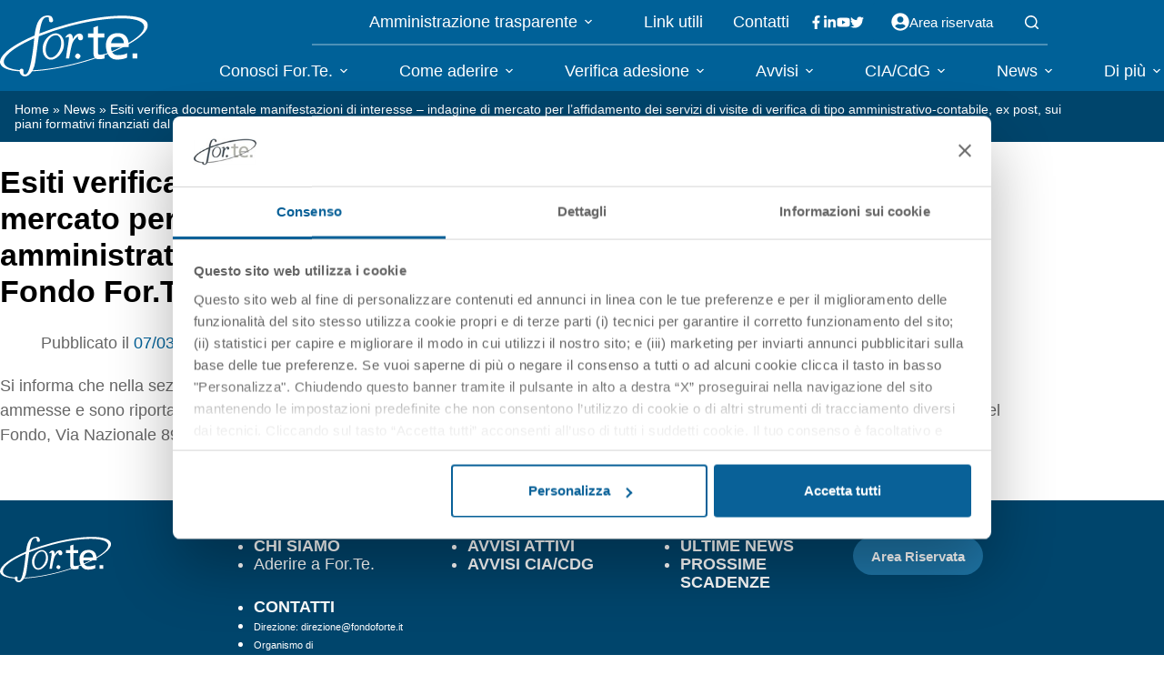

--- FILE ---
content_type: text/html; charset=UTF-8
request_url: https://www.fondoforte.it/esiti-verifica-documentale-manifestazioni-di-interesse-indagine-di-mercato-per-laffidamento-dei-servizi-di-visite-di-verifica-di-tipo-amministrativo-contabile-ex-post-sui-piani-fo/
body_size: 17057
content:
<!doctype html>
<html lang="it-IT" prefix="og: https://ogp.me/ns#">
<head>
	
	<meta charset="UTF-8">
	<meta name="viewport" content="width=device-width, initial-scale=1, maximum-scale=5, viewport-fit=cover">
	<link rel="profile" href="https://gmpg.org/xfn/11">

	<script type="text/javascript" data-cookieconsent="ignore">
	window.dataLayer = window.dataLayer || [];

	function gtag() {
		dataLayer.push(arguments);
	}

	gtag("consent", "default", {
		ad_personalization: "denied",
		ad_storage: "denied",
		ad_user_data: "denied",
		analytics_storage: "denied",
		functionality_storage: "denied",
		personalization_storage: "denied",
		security_storage: "granted",
		wait_for_update: 500,
	});
	gtag("set", "ads_data_redaction", true);
	</script>
<script type="text/javascript"
		id="Cookiebot"
		src="https://consent.cookiebot.com/uc.js"
		data-implementation="wp"
		data-cbid="74e9c959-af08-43b9-8e02-dacdd5ddbd0a"
						data-culture="IT"
				data-blockingmode="auto"
	></script>
	<style>img:is([sizes="auto" i], [sizes^="auto," i]) { contain-intrinsic-size: 3000px 1500px }</style>
	
<!-- Ottimizzazione per i motori di ricerca di Rank Math - https://rankmath.com/ -->
<title>Esiti verifica documentale manifestazioni di interesse – indagine di mercato per l’affidamento dei servizi di visite di verifica di tipo amministrativo-contabile, ex post, sui piani formativi finanziati dal Fondo For.Te. con gli avvisi: 5/18, 6/18 e 7/18. – CIG: 778265848D - Fondo For.Te.</title><link rel="preconnect" href="https://fonts.gstatic.com/" crossorigin/><link rel="preconnect" href="https://fonts.googleapis.com"/><style type="text/css">@font-face {
  font-family: 'Arvo';
  font-style: normal;
  font-weight: 400;
  font-display: swap;
  src: url(https://fonts.gstatic.com/s/arvo/v23/tDbD2oWUg0MKmSA.ttf) format('truetype');
}
@font-face {
  font-family: 'Arvo';
  font-style: normal;
  font-weight: 700;
  font-display: swap;
  src: url(https://fonts.gstatic.com/s/arvo/v23/tDbM2oWUg0MKoZw1yLQ.ttf) format('truetype');
}
</style>
<meta name="description" content="Si informa che nella sezione Amministrazione Trasparente &gt; Avvisi pubblici e bandi di gara è stato pubblicato l’elenco delle candidature ammesse e sono"/>
<meta name="robots" content="follow, index, max-snippet:-1, max-video-preview:-1, max-image-preview:large"/>
<link rel="canonical" href="https://www.fondoforte.it/esiti-verifica-documentale-manifestazioni-di-interesse-indagine-di-mercato-per-laffidamento-dei-servizi-di-visite-di-verifica-di-tipo-amministrativo-contabile-ex-post-sui-piani-fo/" />
<meta property="og:locale" content="it_IT" />
<meta property="og:type" content="article" />
<meta property="og:title" content="Esiti verifica documentale manifestazioni di interesse – indagine di mercato per l’affidamento dei servizi di visite di verifica di tipo amministrativo-contabile, ex post, sui piani formativi finanziati dal Fondo For.Te. con gli avvisi: 5/18, 6/18 e 7/18. – CIG: 778265848D - Fondo For.Te." />
<meta property="og:description" content="Si informa che nella sezione Amministrazione Trasparente &gt; Avvisi pubblici e bandi di gara è stato pubblicato l’elenco delle candidature ammesse e sono" />
<meta property="og:url" content="https://www.fondoforte.it/esiti-verifica-documentale-manifestazioni-di-interesse-indagine-di-mercato-per-laffidamento-dei-servizi-di-visite-di-verifica-di-tipo-amministrativo-contabile-ex-post-sui-piani-fo/" />
<meta property="og:site_name" content="Fondo For.Te." />
<meta property="article:section" content="News" />
<meta property="og:updated_time" content="2019-11-26T16:44:46+01:00" />
<meta name="twitter:card" content="summary_large_image" />
<meta name="twitter:title" content="Esiti verifica documentale manifestazioni di interesse – indagine di mercato per l’affidamento dei servizi di visite di verifica di tipo amministrativo-contabile, ex post, sui piani formativi finanziati dal Fondo For.Te. con gli avvisi: 5/18, 6/18 e 7/18. – CIG: 778265848D - Fondo For.Te." />
<meta name="twitter:description" content="Si informa che nella sezione Amministrazione Trasparente &gt; Avvisi pubblici e bandi di gara è stato pubblicato l’elenco delle candidature ammesse e sono" />
<meta name="twitter:site" content="@Gabriele.Semenzato" />
<meta name="twitter:creator" content="@Gabriele.Semenzato" />
<meta name="twitter:label1" content="Scritto da" />
<meta name="twitter:data1" content="admin-eng" />
<meta name="twitter:label2" content="Tempo di lettura" />
<meta name="twitter:data2" content="Meno di un minuto" />
<!-- /Rank Math WordPress SEO plugin -->

<link rel='dns-prefetch' href='//cdn.jsdelivr.net' />
<link rel='dns-prefetch' href='//cdnjs.cloudflare.com' />
<link rel='dns-prefetch' href='//fonts.googleapis.com' />
<link rel="alternate" type="text/calendar" title="Fondo For.Te. &raquo; iCal Feed" href="https://www.fondoforte.it/eventi/?ical=1" />
<link rel='stylesheet' id='blocksy-dynamic-global-css' href='https://www.fondoforte.it/wp-content/uploads/blocksy/css/blocksy-dynamic-global.min.css?ver=64105' media='all' />
<link rel='stylesheet' id='tribe-events-pro-mini-calendar-block-styles-css' href='https://www.fondoforte.it/wp-content/plugins/events-calendar-pro/build/css/tribe-events-pro-mini-calendar-block-styles.min.css?ver=7.7.5' media='all' />
<link rel='stylesheet' id='wp-block-library-css' href='https://www.fondoforte.it/wp-includes/css/dist/block-library/style.min.css?ver=6.7.4' media='all' />
<style id='global-styles-inline-css'>
:root{--wp--preset--aspect-ratio--square: 1;--wp--preset--aspect-ratio--4-3: 4/3;--wp--preset--aspect-ratio--3-4: 3/4;--wp--preset--aspect-ratio--3-2: 3/2;--wp--preset--aspect-ratio--2-3: 2/3;--wp--preset--aspect-ratio--16-9: 16/9;--wp--preset--aspect-ratio--9-16: 9/16;--wp--preset--color--black: #000000;--wp--preset--color--cyan-bluish-gray: #abb8c3;--wp--preset--color--white: #ffffff;--wp--preset--color--pale-pink: #f78da7;--wp--preset--color--vivid-red: #cf2e2e;--wp--preset--color--luminous-vivid-orange: #ff6900;--wp--preset--color--luminous-vivid-amber: #fcb900;--wp--preset--color--light-green-cyan: #7bdcb5;--wp--preset--color--vivid-green-cyan: #00d084;--wp--preset--color--pale-cyan-blue: #8ed1fc;--wp--preset--color--vivid-cyan-blue: #0693e3;--wp--preset--color--vivid-purple: #9b51e0;--wp--preset--color--palette-color-1: var(--theme-palette-color-1, #006198);--wp--preset--color--palette-color-2: var(--theme-palette-color-2, #096198);--wp--preset--color--palette-color-3: var(--theme-palette-color-3, #00456c);--wp--preset--color--palette-color-4: var(--theme-palette-color-4, #192a3d);--wp--preset--color--palette-color-5: var(--theme-palette-color-5, #e1e8ed);--wp--preset--color--palette-color-6: var(--theme-palette-color-6, #f2f5f7);--wp--preset--color--palette-color-7: var(--theme-palette-color-7, #FAFBFC);--wp--preset--color--palette-color-8: var(--theme-palette-color-8, #ffffff);--wp--preset--gradient--vivid-cyan-blue-to-vivid-purple: linear-gradient(135deg,rgba(6,147,227,1) 0%,rgb(155,81,224) 100%);--wp--preset--gradient--light-green-cyan-to-vivid-green-cyan: linear-gradient(135deg,rgb(122,220,180) 0%,rgb(0,208,130) 100%);--wp--preset--gradient--luminous-vivid-amber-to-luminous-vivid-orange: linear-gradient(135deg,rgba(252,185,0,1) 0%,rgba(255,105,0,1) 100%);--wp--preset--gradient--luminous-vivid-orange-to-vivid-red: linear-gradient(135deg,rgba(255,105,0,1) 0%,rgb(207,46,46) 100%);--wp--preset--gradient--very-light-gray-to-cyan-bluish-gray: linear-gradient(135deg,rgb(238,238,238) 0%,rgb(169,184,195) 100%);--wp--preset--gradient--cool-to-warm-spectrum: linear-gradient(135deg,rgb(74,234,220) 0%,rgb(151,120,209) 20%,rgb(207,42,186) 40%,rgb(238,44,130) 60%,rgb(251,105,98) 80%,rgb(254,248,76) 100%);--wp--preset--gradient--blush-light-purple: linear-gradient(135deg,rgb(255,206,236) 0%,rgb(152,150,240) 100%);--wp--preset--gradient--blush-bordeaux: linear-gradient(135deg,rgb(254,205,165) 0%,rgb(254,45,45) 50%,rgb(107,0,62) 100%);--wp--preset--gradient--luminous-dusk: linear-gradient(135deg,rgb(255,203,112) 0%,rgb(199,81,192) 50%,rgb(65,88,208) 100%);--wp--preset--gradient--pale-ocean: linear-gradient(135deg,rgb(255,245,203) 0%,rgb(182,227,212) 50%,rgb(51,167,181) 100%);--wp--preset--gradient--electric-grass: linear-gradient(135deg,rgb(202,248,128) 0%,rgb(113,206,126) 100%);--wp--preset--gradient--midnight: linear-gradient(135deg,rgb(2,3,129) 0%,rgb(40,116,252) 100%);--wp--preset--gradient--juicy-peach: linear-gradient(to right, #ffecd2 0%, #fcb69f 100%);--wp--preset--gradient--young-passion: linear-gradient(to right, #ff8177 0%, #ff867a 0%, #ff8c7f 21%, #f99185 52%, #cf556c 78%, #b12a5b 100%);--wp--preset--gradient--true-sunset: linear-gradient(to right, #fa709a 0%, #fee140 100%);--wp--preset--gradient--morpheus-den: linear-gradient(to top, #30cfd0 0%, #330867 100%);--wp--preset--gradient--plum-plate: linear-gradient(135deg, #667eea 0%, #764ba2 100%);--wp--preset--gradient--aqua-splash: linear-gradient(15deg, #13547a 0%, #80d0c7 100%);--wp--preset--gradient--love-kiss: linear-gradient(to top, #ff0844 0%, #ffb199 100%);--wp--preset--gradient--new-retrowave: linear-gradient(to top, #3b41c5 0%, #a981bb 49%, #ffc8a9 100%);--wp--preset--gradient--plum-bath: linear-gradient(to top, #cc208e 0%, #6713d2 100%);--wp--preset--gradient--high-flight: linear-gradient(to right, #0acffe 0%, #495aff 100%);--wp--preset--gradient--teen-party: linear-gradient(-225deg, #FF057C 0%, #8D0B93 50%, #321575 100%);--wp--preset--gradient--fabled-sunset: linear-gradient(-225deg, #231557 0%, #44107A 29%, #FF1361 67%, #FFF800 100%);--wp--preset--gradient--arielle-smile: radial-gradient(circle 248px at center, #16d9e3 0%, #30c7ec 47%, #46aef7 100%);--wp--preset--gradient--itmeo-branding: linear-gradient(180deg, #2af598 0%, #009efd 100%);--wp--preset--gradient--deep-blue: linear-gradient(to right, #6a11cb 0%, #2575fc 100%);--wp--preset--gradient--strong-bliss: linear-gradient(to right, #f78ca0 0%, #f9748f 19%, #fd868c 60%, #fe9a8b 100%);--wp--preset--gradient--sweet-period: linear-gradient(to top, #3f51b1 0%, #5a55ae 13%, #7b5fac 25%, #8f6aae 38%, #a86aa4 50%, #cc6b8e 62%, #f18271 75%, #f3a469 87%, #f7c978 100%);--wp--preset--gradient--purple-division: linear-gradient(to top, #7028e4 0%, #e5b2ca 100%);--wp--preset--gradient--cold-evening: linear-gradient(to top, #0c3483 0%, #a2b6df 100%, #6b8cce 100%, #a2b6df 100%);--wp--preset--gradient--mountain-rock: linear-gradient(to right, #868f96 0%, #596164 100%);--wp--preset--gradient--desert-hump: linear-gradient(to top, #c79081 0%, #dfa579 100%);--wp--preset--gradient--ethernal-constance: linear-gradient(to top, #09203f 0%, #537895 100%);--wp--preset--gradient--happy-memories: linear-gradient(-60deg, #ff5858 0%, #f09819 100%);--wp--preset--gradient--grown-early: linear-gradient(to top, #0ba360 0%, #3cba92 100%);--wp--preset--gradient--morning-salad: linear-gradient(-225deg, #B7F8DB 0%, #50A7C2 100%);--wp--preset--gradient--night-call: linear-gradient(-225deg, #AC32E4 0%, #7918F2 48%, #4801FF 100%);--wp--preset--gradient--mind-crawl: linear-gradient(-225deg, #473B7B 0%, #3584A7 51%, #30D2BE 100%);--wp--preset--gradient--angel-care: linear-gradient(-225deg, #FFE29F 0%, #FFA99F 48%, #FF719A 100%);--wp--preset--gradient--juicy-cake: linear-gradient(to top, #e14fad 0%, #f9d423 100%);--wp--preset--gradient--rich-metal: linear-gradient(to right, #d7d2cc 0%, #304352 100%);--wp--preset--gradient--mole-hall: linear-gradient(-20deg, #616161 0%, #9bc5c3 100%);--wp--preset--gradient--cloudy-knoxville: linear-gradient(120deg, #fdfbfb 0%, #ebedee 100%);--wp--preset--gradient--soft-grass: linear-gradient(to top, #c1dfc4 0%, #deecdd 100%);--wp--preset--gradient--saint-petersburg: linear-gradient(135deg, #f5f7fa 0%, #c3cfe2 100%);--wp--preset--gradient--everlasting-sky: linear-gradient(135deg, #fdfcfb 0%, #e2d1c3 100%);--wp--preset--gradient--kind-steel: linear-gradient(-20deg, #e9defa 0%, #fbfcdb 100%);--wp--preset--gradient--over-sun: linear-gradient(60deg, #abecd6 0%, #fbed96 100%);--wp--preset--gradient--premium-white: linear-gradient(to top, #d5d4d0 0%, #d5d4d0 1%, #eeeeec 31%, #efeeec 75%, #e9e9e7 100%);--wp--preset--gradient--clean-mirror: linear-gradient(45deg, #93a5cf 0%, #e4efe9 100%);--wp--preset--gradient--wild-apple: linear-gradient(to top, #d299c2 0%, #fef9d7 100%);--wp--preset--gradient--snow-again: linear-gradient(to top, #e6e9f0 0%, #eef1f5 100%);--wp--preset--gradient--confident-cloud: linear-gradient(to top, #dad4ec 0%, #dad4ec 1%, #f3e7e9 100%);--wp--preset--gradient--glass-water: linear-gradient(to top, #dfe9f3 0%, white 100%);--wp--preset--gradient--perfect-white: linear-gradient(-225deg, #E3FDF5 0%, #FFE6FA 100%);--wp--preset--font-size--small: 13px;--wp--preset--font-size--medium: 20px;--wp--preset--font-size--large: clamp(22px, 1.375rem + ((1vw - 3.2px) * 0.625), 30px);--wp--preset--font-size--x-large: clamp(30px, 1.875rem + ((1vw - 3.2px) * 1.563), 50px);--wp--preset--font-size--xx-large: clamp(45px, 2.813rem + ((1vw - 3.2px) * 2.734), 80px);--wp--preset--font-family--roboto: ct_font_roboto;--wp--preset--font-family--roboto-600: ct_font_roboto_600;--wp--preset--font-family--roboto-bold: ct_font_roboto__bold;--wp--preset--spacing--20: 0.44rem;--wp--preset--spacing--30: 0.67rem;--wp--preset--spacing--40: 1rem;--wp--preset--spacing--50: 1.5rem;--wp--preset--spacing--60: 2.25rem;--wp--preset--spacing--70: 3.38rem;--wp--preset--spacing--80: 5.06rem;--wp--preset--shadow--natural: 6px 6px 9px rgba(0, 0, 0, 0.2);--wp--preset--shadow--deep: 12px 12px 50px rgba(0, 0, 0, 0.4);--wp--preset--shadow--sharp: 6px 6px 0px rgba(0, 0, 0, 0.2);--wp--preset--shadow--outlined: 6px 6px 0px -3px rgba(255, 255, 255, 1), 6px 6px rgba(0, 0, 0, 1);--wp--preset--shadow--crisp: 6px 6px 0px rgba(0, 0, 0, 1);}:root { --wp--style--global--content-size: var(--theme-block-max-width);--wp--style--global--wide-size: var(--theme-block-wide-max-width); }:where(body) { margin: 0; }.wp-site-blocks > .alignleft { float: left; margin-right: 2em; }.wp-site-blocks > .alignright { float: right; margin-left: 2em; }.wp-site-blocks > .aligncenter { justify-content: center; margin-left: auto; margin-right: auto; }:where(.wp-site-blocks) > * { margin-block-start: var(--theme-content-spacing); margin-block-end: 0; }:where(.wp-site-blocks) > :first-child { margin-block-start: 0; }:where(.wp-site-blocks) > :last-child { margin-block-end: 0; }:root { --wp--style--block-gap: var(--theme-content-spacing); }:root :where(.is-layout-flow) > :first-child{margin-block-start: 0;}:root :where(.is-layout-flow) > :last-child{margin-block-end: 0;}:root :where(.is-layout-flow) > *{margin-block-start: var(--theme-content-spacing);margin-block-end: 0;}:root :where(.is-layout-constrained) > :first-child{margin-block-start: 0;}:root :where(.is-layout-constrained) > :last-child{margin-block-end: 0;}:root :where(.is-layout-constrained) > *{margin-block-start: var(--theme-content-spacing);margin-block-end: 0;}:root :where(.is-layout-flex){gap: var(--theme-content-spacing);}:root :where(.is-layout-grid){gap: var(--theme-content-spacing);}.is-layout-flow > .alignleft{float: left;margin-inline-start: 0;margin-inline-end: 2em;}.is-layout-flow > .alignright{float: right;margin-inline-start: 2em;margin-inline-end: 0;}.is-layout-flow > .aligncenter{margin-left: auto !important;margin-right: auto !important;}.is-layout-constrained > .alignleft{float: left;margin-inline-start: 0;margin-inline-end: 2em;}.is-layout-constrained > .alignright{float: right;margin-inline-start: 2em;margin-inline-end: 0;}.is-layout-constrained > .aligncenter{margin-left: auto !important;margin-right: auto !important;}.is-layout-constrained > :where(:not(.alignleft):not(.alignright):not(.alignfull)){max-width: var(--wp--style--global--content-size);margin-left: auto !important;margin-right: auto !important;}.is-layout-constrained > .alignwide{max-width: var(--wp--style--global--wide-size);}body .is-layout-flex{display: flex;}.is-layout-flex{flex-wrap: wrap;align-items: center;}.is-layout-flex > :is(*, div){margin: 0;}body .is-layout-grid{display: grid;}.is-layout-grid > :is(*, div){margin: 0;}body{padding-top: 0px;padding-right: 0px;padding-bottom: 0px;padding-left: 0px;}.has-black-color{color: var(--wp--preset--color--black) !important;}.has-cyan-bluish-gray-color{color: var(--wp--preset--color--cyan-bluish-gray) !important;}.has-white-color{color: var(--wp--preset--color--white) !important;}.has-pale-pink-color{color: var(--wp--preset--color--pale-pink) !important;}.has-vivid-red-color{color: var(--wp--preset--color--vivid-red) !important;}.has-luminous-vivid-orange-color{color: var(--wp--preset--color--luminous-vivid-orange) !important;}.has-luminous-vivid-amber-color{color: var(--wp--preset--color--luminous-vivid-amber) !important;}.has-light-green-cyan-color{color: var(--wp--preset--color--light-green-cyan) !important;}.has-vivid-green-cyan-color{color: var(--wp--preset--color--vivid-green-cyan) !important;}.has-pale-cyan-blue-color{color: var(--wp--preset--color--pale-cyan-blue) !important;}.has-vivid-cyan-blue-color{color: var(--wp--preset--color--vivid-cyan-blue) !important;}.has-vivid-purple-color{color: var(--wp--preset--color--vivid-purple) !important;}.has-palette-color-1-color{color: var(--wp--preset--color--palette-color-1) !important;}.has-palette-color-2-color{color: var(--wp--preset--color--palette-color-2) !important;}.has-palette-color-3-color{color: var(--wp--preset--color--palette-color-3) !important;}.has-palette-color-4-color{color: var(--wp--preset--color--palette-color-4) !important;}.has-palette-color-5-color{color: var(--wp--preset--color--palette-color-5) !important;}.has-palette-color-6-color{color: var(--wp--preset--color--palette-color-6) !important;}.has-palette-color-7-color{color: var(--wp--preset--color--palette-color-7) !important;}.has-palette-color-8-color{color: var(--wp--preset--color--palette-color-8) !important;}.has-black-background-color{background-color: var(--wp--preset--color--black) !important;}.has-cyan-bluish-gray-background-color{background-color: var(--wp--preset--color--cyan-bluish-gray) !important;}.has-white-background-color{background-color: var(--wp--preset--color--white) !important;}.has-pale-pink-background-color{background-color: var(--wp--preset--color--pale-pink) !important;}.has-vivid-red-background-color{background-color: var(--wp--preset--color--vivid-red) !important;}.has-luminous-vivid-orange-background-color{background-color: var(--wp--preset--color--luminous-vivid-orange) !important;}.has-luminous-vivid-amber-background-color{background-color: var(--wp--preset--color--luminous-vivid-amber) !important;}.has-light-green-cyan-background-color{background-color: var(--wp--preset--color--light-green-cyan) !important;}.has-vivid-green-cyan-background-color{background-color: var(--wp--preset--color--vivid-green-cyan) !important;}.has-pale-cyan-blue-background-color{background-color: var(--wp--preset--color--pale-cyan-blue) !important;}.has-vivid-cyan-blue-background-color{background-color: var(--wp--preset--color--vivid-cyan-blue) !important;}.has-vivid-purple-background-color{background-color: var(--wp--preset--color--vivid-purple) !important;}.has-palette-color-1-background-color{background-color: var(--wp--preset--color--palette-color-1) !important;}.has-palette-color-2-background-color{background-color: var(--wp--preset--color--palette-color-2) !important;}.has-palette-color-3-background-color{background-color: var(--wp--preset--color--palette-color-3) !important;}.has-palette-color-4-background-color{background-color: var(--wp--preset--color--palette-color-4) !important;}.has-palette-color-5-background-color{background-color: var(--wp--preset--color--palette-color-5) !important;}.has-palette-color-6-background-color{background-color: var(--wp--preset--color--palette-color-6) !important;}.has-palette-color-7-background-color{background-color: var(--wp--preset--color--palette-color-7) !important;}.has-palette-color-8-background-color{background-color: var(--wp--preset--color--palette-color-8) !important;}.has-black-border-color{border-color: var(--wp--preset--color--black) !important;}.has-cyan-bluish-gray-border-color{border-color: var(--wp--preset--color--cyan-bluish-gray) !important;}.has-white-border-color{border-color: var(--wp--preset--color--white) !important;}.has-pale-pink-border-color{border-color: var(--wp--preset--color--pale-pink) !important;}.has-vivid-red-border-color{border-color: var(--wp--preset--color--vivid-red) !important;}.has-luminous-vivid-orange-border-color{border-color: var(--wp--preset--color--luminous-vivid-orange) !important;}.has-luminous-vivid-amber-border-color{border-color: var(--wp--preset--color--luminous-vivid-amber) !important;}.has-light-green-cyan-border-color{border-color: var(--wp--preset--color--light-green-cyan) !important;}.has-vivid-green-cyan-border-color{border-color: var(--wp--preset--color--vivid-green-cyan) !important;}.has-pale-cyan-blue-border-color{border-color: var(--wp--preset--color--pale-cyan-blue) !important;}.has-vivid-cyan-blue-border-color{border-color: var(--wp--preset--color--vivid-cyan-blue) !important;}.has-vivid-purple-border-color{border-color: var(--wp--preset--color--vivid-purple) !important;}.has-palette-color-1-border-color{border-color: var(--wp--preset--color--palette-color-1) !important;}.has-palette-color-2-border-color{border-color: var(--wp--preset--color--palette-color-2) !important;}.has-palette-color-3-border-color{border-color: var(--wp--preset--color--palette-color-3) !important;}.has-palette-color-4-border-color{border-color: var(--wp--preset--color--palette-color-4) !important;}.has-palette-color-5-border-color{border-color: var(--wp--preset--color--palette-color-5) !important;}.has-palette-color-6-border-color{border-color: var(--wp--preset--color--palette-color-6) !important;}.has-palette-color-7-border-color{border-color: var(--wp--preset--color--palette-color-7) !important;}.has-palette-color-8-border-color{border-color: var(--wp--preset--color--palette-color-8) !important;}.has-vivid-cyan-blue-to-vivid-purple-gradient-background{background: var(--wp--preset--gradient--vivid-cyan-blue-to-vivid-purple) !important;}.has-light-green-cyan-to-vivid-green-cyan-gradient-background{background: var(--wp--preset--gradient--light-green-cyan-to-vivid-green-cyan) !important;}.has-luminous-vivid-amber-to-luminous-vivid-orange-gradient-background{background: var(--wp--preset--gradient--luminous-vivid-amber-to-luminous-vivid-orange) !important;}.has-luminous-vivid-orange-to-vivid-red-gradient-background{background: var(--wp--preset--gradient--luminous-vivid-orange-to-vivid-red) !important;}.has-very-light-gray-to-cyan-bluish-gray-gradient-background{background: var(--wp--preset--gradient--very-light-gray-to-cyan-bluish-gray) !important;}.has-cool-to-warm-spectrum-gradient-background{background: var(--wp--preset--gradient--cool-to-warm-spectrum) !important;}.has-blush-light-purple-gradient-background{background: var(--wp--preset--gradient--blush-light-purple) !important;}.has-blush-bordeaux-gradient-background{background: var(--wp--preset--gradient--blush-bordeaux) !important;}.has-luminous-dusk-gradient-background{background: var(--wp--preset--gradient--luminous-dusk) !important;}.has-pale-ocean-gradient-background{background: var(--wp--preset--gradient--pale-ocean) !important;}.has-electric-grass-gradient-background{background: var(--wp--preset--gradient--electric-grass) !important;}.has-midnight-gradient-background{background: var(--wp--preset--gradient--midnight) !important;}.has-juicy-peach-gradient-background{background: var(--wp--preset--gradient--juicy-peach) !important;}.has-young-passion-gradient-background{background: var(--wp--preset--gradient--young-passion) !important;}.has-true-sunset-gradient-background{background: var(--wp--preset--gradient--true-sunset) !important;}.has-morpheus-den-gradient-background{background: var(--wp--preset--gradient--morpheus-den) !important;}.has-plum-plate-gradient-background{background: var(--wp--preset--gradient--plum-plate) !important;}.has-aqua-splash-gradient-background{background: var(--wp--preset--gradient--aqua-splash) !important;}.has-love-kiss-gradient-background{background: var(--wp--preset--gradient--love-kiss) !important;}.has-new-retrowave-gradient-background{background: var(--wp--preset--gradient--new-retrowave) !important;}.has-plum-bath-gradient-background{background: var(--wp--preset--gradient--plum-bath) !important;}.has-high-flight-gradient-background{background: var(--wp--preset--gradient--high-flight) !important;}.has-teen-party-gradient-background{background: var(--wp--preset--gradient--teen-party) !important;}.has-fabled-sunset-gradient-background{background: var(--wp--preset--gradient--fabled-sunset) !important;}.has-arielle-smile-gradient-background{background: var(--wp--preset--gradient--arielle-smile) !important;}.has-itmeo-branding-gradient-background{background: var(--wp--preset--gradient--itmeo-branding) !important;}.has-deep-blue-gradient-background{background: var(--wp--preset--gradient--deep-blue) !important;}.has-strong-bliss-gradient-background{background: var(--wp--preset--gradient--strong-bliss) !important;}.has-sweet-period-gradient-background{background: var(--wp--preset--gradient--sweet-period) !important;}.has-purple-division-gradient-background{background: var(--wp--preset--gradient--purple-division) !important;}.has-cold-evening-gradient-background{background: var(--wp--preset--gradient--cold-evening) !important;}.has-mountain-rock-gradient-background{background: var(--wp--preset--gradient--mountain-rock) !important;}.has-desert-hump-gradient-background{background: var(--wp--preset--gradient--desert-hump) !important;}.has-ethernal-constance-gradient-background{background: var(--wp--preset--gradient--ethernal-constance) !important;}.has-happy-memories-gradient-background{background: var(--wp--preset--gradient--happy-memories) !important;}.has-grown-early-gradient-background{background: var(--wp--preset--gradient--grown-early) !important;}.has-morning-salad-gradient-background{background: var(--wp--preset--gradient--morning-salad) !important;}.has-night-call-gradient-background{background: var(--wp--preset--gradient--night-call) !important;}.has-mind-crawl-gradient-background{background: var(--wp--preset--gradient--mind-crawl) !important;}.has-angel-care-gradient-background{background: var(--wp--preset--gradient--angel-care) !important;}.has-juicy-cake-gradient-background{background: var(--wp--preset--gradient--juicy-cake) !important;}.has-rich-metal-gradient-background{background: var(--wp--preset--gradient--rich-metal) !important;}.has-mole-hall-gradient-background{background: var(--wp--preset--gradient--mole-hall) !important;}.has-cloudy-knoxville-gradient-background{background: var(--wp--preset--gradient--cloudy-knoxville) !important;}.has-soft-grass-gradient-background{background: var(--wp--preset--gradient--soft-grass) !important;}.has-saint-petersburg-gradient-background{background: var(--wp--preset--gradient--saint-petersburg) !important;}.has-everlasting-sky-gradient-background{background: var(--wp--preset--gradient--everlasting-sky) !important;}.has-kind-steel-gradient-background{background: var(--wp--preset--gradient--kind-steel) !important;}.has-over-sun-gradient-background{background: var(--wp--preset--gradient--over-sun) !important;}.has-premium-white-gradient-background{background: var(--wp--preset--gradient--premium-white) !important;}.has-clean-mirror-gradient-background{background: var(--wp--preset--gradient--clean-mirror) !important;}.has-wild-apple-gradient-background{background: var(--wp--preset--gradient--wild-apple) !important;}.has-snow-again-gradient-background{background: var(--wp--preset--gradient--snow-again) !important;}.has-confident-cloud-gradient-background{background: var(--wp--preset--gradient--confident-cloud) !important;}.has-glass-water-gradient-background{background: var(--wp--preset--gradient--glass-water) !important;}.has-perfect-white-gradient-background{background: var(--wp--preset--gradient--perfect-white) !important;}.has-small-font-size{font-size: var(--wp--preset--font-size--small) !important;}.has-medium-font-size{font-size: var(--wp--preset--font-size--medium) !important;}.has-large-font-size{font-size: var(--wp--preset--font-size--large) !important;}.has-x-large-font-size{font-size: var(--wp--preset--font-size--x-large) !important;}.has-xx-large-font-size{font-size: var(--wp--preset--font-size--xx-large) !important;}.has-roboto-font-family{font-family: var(--wp--preset--font-family--roboto) !important;}.has-roboto-600-font-family{font-family: var(--wp--preset--font-family--roboto-600) !important;}.has-roboto-bold-font-family{font-family: var(--wp--preset--font-family--roboto-bold) !important;}
:root :where(.wp-block-pullquote){font-size: clamp(0.984em, 0.984rem + ((1vw - 0.2em) * 0.645), 1.5em);line-height: 1.6;}
</style>
<link rel='stylesheet' id='search-filter-plugin-styles-css' href='https://www.fondoforte.it/wp-content/plugins/search-filter-pro/public/assets/css/search-filter.min.css?ver=2.5.12' media='all' />
<link rel='stylesheet' id='child-styles-css' href='https://www.fondoforte.it/wp-content/themes/blocksy-child/child-styles.min.css?ver=1.0.0' media='all' />
<link rel='stylesheet' id='font-awesome-css' href='https://cdnjs.cloudflare.com/ajax/libs/font-awesome/6.2.0/css/all.min.css?ver=6.2.0' media='all' />
<link rel='stylesheet' id='catalogo-style-css' href='https://www.fondoforte.it/wp-content/themes/blocksy-child/inc/catalogo/assets/catalogo-style.min.css?ver=6.7.4' media='all' />

<link rel='stylesheet' id='ct-main-styles-css' href='https://www.fondoforte.it/wp-content/themes/blocksy/static/bundle/main.min.css?ver=2.1.20' media='all' />
<link rel='stylesheet' id='ct-page-title-styles-css' href='https://www.fondoforte.it/wp-content/themes/blocksy/static/bundle/page-title.min.css?ver=2.1.20' media='all' />
<link rel='stylesheet' id='ct-tribe-events-styles-css' href='https://www.fondoforte.it/wp-content/themes/blocksy/static/bundle/tribe-events.min.css?ver=2.1.20' media='all' />
<link rel='stylesheet' id='blocksy-pro-divider-styles-css' href='https://www.fondoforte.it/wp-content/plugins/blocksy-companion-pro/framework/premium/static/bundle/divider.min.css?ver=2.1.14' media='all' />
<style id='kadence-blocks-global-variables-inline-css'>
:root {--global-kb-font-size-sm:clamp(0.8rem, 0.73rem + 0.217vw, 0.9rem);--global-kb-font-size-md:clamp(1.1rem, 0.995rem + 0.326vw, 1.25rem);--global-kb-font-size-lg:clamp(1.75rem, 1.576rem + 0.543vw, 2rem);--global-kb-font-size-xl:clamp(2.25rem, 1.728rem + 1.63vw, 3rem);--global-kb-font-size-xxl:clamp(2.5rem, 1.456rem + 3.26vw, 4rem);--global-kb-font-size-xxxl:clamp(2.75rem, 0.489rem + 7.065vw, 6rem);}:root {--global-palette1: #3182CE;--global-palette2: #2B6CB0;--global-palette3: #1A202C;--global-palette4: #2D3748;--global-palette5: #4A5568;--global-palette6: #718096;--global-palette7: #EDF2F7;--global-palette8: #F7FAFC;--global-palette9: #ffffff;}
</style>
<script src="https://www.fondoforte.it/wp-includes/js/jquery/jquery.min.js?ver=3.7.1" id="jquery-core-js"></script>
<script src="https://www.fondoforte.it/wp-includes/js/jquery/jquery-migrate.min.js?ver=3.4.1" id="jquery-migrate-js"></script>
<script src="https://cdn.jsdelivr.net/npm/bootstrap@4.6.2/dist/js/bootstrap.bundle.min.js?ver=1" id="bootstrap-js"></script>
<script src="https://www.fondoforte.it/wp-content/uploads/siteground-optimizer-assets/child-scripts.min.js?ver=1" id="child-scripts-js"></script>
<script id="verifica-adesione-codice-ateco-js-extra">
var cpm_object = {"ajax_url":"https:\/\/www.fondoforte.it\/wp-admin\/admin-ajax.php"};
</script>
<script src="https://www.fondoforte.it/wp-content/uploads/siteground-optimizer-assets/verifica-adesione-codice-ateco.min.js?ver=1" id="verifica-adesione-codice-ateco-js"></script>
<link rel="https://api.w.org/" href="https://www.fondoforte.it/wp-json/" /><link rel="alternate" title="JSON" type="application/json" href="https://www.fondoforte.it/wp-json/wp/v2/posts/5847" /><link rel="EditURI" type="application/rsd+xml" title="RSD" href="https://www.fondoforte.it/xmlrpc.php?rsd" />

<link rel='shortlink' href='https://www.fondoforte.it/?p=5847' />
<link rel="alternate" title="oEmbed (JSON)" type="application/json+oembed" href="https://www.fondoforte.it/wp-json/oembed/1.0/embed?url=https%3A%2F%2Fwww.fondoforte.it%2Fesiti-verifica-documentale-manifestazioni-di-interesse-indagine-di-mercato-per-laffidamento-dei-servizi-di-visite-di-verifica-di-tipo-amministrativo-contabile-ex-post-sui-piani-fo%2F" />
<link rel="alternate" title="oEmbed (XML)" type="text/xml+oembed" href="https://www.fondoforte.it/wp-json/oembed/1.0/embed?url=https%3A%2F%2Fwww.fondoforte.it%2Fesiti-verifica-documentale-manifestazioni-di-interesse-indagine-di-mercato-per-laffidamento-dei-servizi-di-visite-di-verifica-di-tipo-amministrativo-contabile-ex-post-sui-piani-fo%2F&#038;format=xml" />
<meta name="et-api-version" content="v1"><meta name="et-api-origin" content="https://www.fondoforte.it"><link rel="https://theeventscalendar.com/" href="https://www.fondoforte.it/wp-json/tribe/tickets/v1/" /><meta name="tec-api-version" content="v1"><meta name="tec-api-origin" content="https://www.fondoforte.it"><link rel="alternate" href="https://www.fondoforte.it/wp-json/tribe/events/v1/" />	<script type="text/javascript">
		var ajax_url   = 'https://www.fondoforte.it/wp-admin/admin-ajax.php';
		var ajax_nonce = '6c73b47014';
	</script>
	<script>
	function expand(param) {
		param.style.display = (param.style.display == "none") ? "block" : "none";
	}
	function read_toggle(id, more, less) {
		el = document.getElementById("readlink" + id);
		el1 = document.getElementById("read" + id);
		el1.classList.toggle("active");
		el1.classList.toggle("hidden");
		el.innerHTML = (el.innerHTML == more) ? less : more;
		expand(document.getElementById("read" + id));
	}
	</script>	<!-- Matomo Tag Manager -->
	<script>
	var _mtm = window._mtm = window._mtm || [];
	_mtm.push({'mtm.startTime': (new Date().getTime()), 'event': 'mtm.Start'});
	var d=document, g=d.createElement('script'), s=d.getElementsByTagName('script')[0];
	g.async=true; g.src='https://stat.fondoforte.it/js/container_TOw3ZHJn.js'; s.parentNode.insertBefore(g,s);
	</script>
	<!-- End Matomo Tag Manager -->
	<noscript><link rel='stylesheet' href='https://www.fondoforte.it/wp-content/themes/blocksy/static/bundle/no-scripts.min.css' type='text/css'></noscript>
	</head>


<body class="post-template-default single single-post postid-5847 single-format-standard wp-custom-logo wp-embed-responsive tribe-no-js page-template-blocksy-child tec-no-tickets-on-recurring tec-no-rsvp-on-recurring tribe-theme-blocksy" data-link="type-2" data-prefix="single_blog_post" data-header="type-1" data-footer="type-1" itemscope="itemscope" itemtype="https://schema.org/Blog">

<a class="skip-link screen-reader-text" href="#main">Salta al contenuto</a><div class="ct-drawer-canvas" data-location="start">
		<div id="search-modal" class="ct-panel" data-behaviour="modal" role="dialog" aria-label="Search modal" inert>
			<div class="ct-panel-actions">
				<button class="ct-toggle-close" data-type="type-1" aria-label="Chiudi la ricerca modale">
					<svg class="ct-icon" width="12" height="12" viewBox="0 0 15 15"><path d="M1 15a1 1 0 01-.71-.29 1 1 0 010-1.41l5.8-5.8-5.8-5.8A1 1 0 011.7.29l5.8 5.8 5.8-5.8a1 1 0 011.41 1.41l-5.8 5.8 5.8 5.8a1 1 0 01-1.41 1.41l-5.8-5.8-5.8 5.8A1 1 0 011 15z"/></svg>				</button>
			</div>

			<div class="ct-panel-content">
				

<form role="search" method="get" class="ct-search-form"  action="https://www.fondoforte.it/" aria-haspopup="listbox" data-live-results="thumbs">

	<input 
		type="search" class="modal-field"		placeholder="Cerca"
		value=""
		name="s"
		autocomplete="off"
		title="Cerca per..."
		aria-label="Cerca per..."
			>

	<div class="ct-search-form-controls">
		
		<button type="submit" class="wp-element-button" data-button="icon" aria-label="Pulsante di ricerca">
			<svg class="ct-icon ct-search-button-content" aria-hidden="true" width="15" height="15" viewBox="0 0 15 15"><path d="M14.8,13.7L12,11c0.9-1.2,1.5-2.6,1.5-4.2c0-3.7-3-6.8-6.8-6.8S0,3,0,6.8s3,6.8,6.8,6.8c1.6,0,3.1-0.6,4.2-1.5l2.8,2.8c0.1,0.1,0.3,0.2,0.5,0.2s0.4-0.1,0.5-0.2C15.1,14.5,15.1,14,14.8,13.7z M1.5,6.8c0-2.9,2.4-5.2,5.2-5.2S12,3.9,12,6.8S9.6,12,6.8,12S1.5,9.6,1.5,6.8z"/></svg>
			<span class="ct-ajax-loader">
				<svg viewBox="0 0 24 24">
					<circle cx="12" cy="12" r="10" opacity="0.2" fill="none" stroke="currentColor" stroke-miterlimit="10" stroke-width="2"/>

					<path d="m12,2c5.52,0,10,4.48,10,10" fill="none" stroke="currentColor" stroke-linecap="round" stroke-miterlimit="10" stroke-width="2">
						<animateTransform
							attributeName="transform"
							attributeType="XML"
							type="rotate"
							dur="0.6s"
							from="0 12 12"
							to="360 12 12"
							repeatCount="indefinite"
						/>
					</path>
				</svg>
			</span>
		</button>

		
					<input type="hidden" name="ct_post_type" value="post:page">
		
		

		<input type="hidden" value="5f1b413a54" class="ct-live-results-nonce">	</div>

			<div class="screen-reader-text" aria-live="polite" role="status">
			Nessun risultato		</div>
	
</form>


			</div>
		</div>

		<div id="offcanvas" class="ct-panel ct-header" data-behaviour="modal" role="dialog" aria-label="Offcanvas modal" inert="">
		<div class="ct-panel-actions">
			
			<button class="ct-toggle-close" data-type="type-1" aria-label="Chiudi il carrello">
				<svg class="ct-icon" width="12" height="12" viewBox="0 0 15 15"><path d="M1 15a1 1 0 01-.71-.29 1 1 0 010-1.41l5.8-5.8-5.8-5.8A1 1 0 011.7.29l5.8 5.8 5.8-5.8a1 1 0 011.41 1.41l-5.8 5.8 5.8 5.8a1 1 0 01-1.41 1.41l-5.8-5.8-5.8 5.8A1 1 0 011 15z"/></svg>
			</button>
		</div>
		<div class="ct-panel-content" data-device="desktop"><div class="ct-panel-content-inner"></div></div><div class="ct-panel-content" data-device="mobile"><div class="ct-panel-content-inner">
<nav
	class="mobile-menu menu-container has-submenu"
	data-id="mobile-menu" data-interaction="click" data-toggle-type="type-1" data-submenu-dots="yes"	aria-label="mainMenu">

	<ul id="menu-mainmenu-1" class=""><li class="menu-item menu-item-type-custom menu-item-object-custom menu-item-has-children menu-item-7329"><span class="ct-sub-menu-parent"><a class="ct-menu-link">Conosci For.Te.</a><button class="ct-toggle-dropdown-mobile" aria-label="Apri il menu a discesa" aria-haspopup="true" aria-expanded="false"><svg class="ct-icon toggle-icon-1" width="15" height="15" viewBox="0 0 15 15" aria-hidden="true"><path d="M3.9,5.1l3.6,3.6l3.6-3.6l1.4,0.7l-5,5l-5-5L3.9,5.1z"/></svg></button></span>
<ul class="sub-menu">
	<li class="menu-item menu-item-type-post_type menu-item-object-page menu-item-27"><a href="https://www.fondoforte.it/chi-siamo/" class="ct-menu-link">Chi siamo</a></li>
	<li class="menu-item menu-item-type-post_type menu-item-object-page menu-item-7147"><a href="https://www.fondoforte.it/organi/" class="ct-menu-link">Organi</a></li>
	<li class="menu-item menu-item-type-post_type menu-item-object-page menu-item-7148"><a href="https://www.fondoforte.it/tecnostruttura/" class="ct-menu-link">Tecnostruttura</a></li>
	<li class="menu-item menu-item-type-post_type menu-item-object-page menu-item-6120"><a href="https://www.fondoforte.it/statuto-regolamento-e-codice-etico/" class="ct-menu-link">Statuto, Regolamenti, Modello 231 e Codice Etico</a></li>
	<li class="menu-item menu-item-type-post_type menu-item-object-page menu-item-17126"><a href="https://www.fondoforte.it/enti-qualificati/" class="ct-menu-link">Elenchi Enti di formazione qualificati</a></li>
	<li class="menu-item menu-item-type-custom menu-item-object-custom menu-item-has-children menu-item-7330"><span class="ct-sub-menu-parent"><a class="ct-menu-link">Sala Stampa</a><button class="ct-toggle-dropdown-mobile" aria-label="Apri il menu a discesa" aria-haspopup="true" aria-expanded="false"><svg class="ct-icon toggle-icon-1" width="15" height="15" viewBox="0 0 15 15" aria-hidden="true"><path d="M3.9,5.1l3.6,3.6l3.6-3.6l1.4,0.7l-5,5l-5-5L3.9,5.1z"/></svg></button></span>
	<ul class="sub-menu">
		<li class="menu-item menu-item-type-post_type menu-item-object-post menu-item-33953"><a href="https://www.fondoforte.it/osservatorio-formazione-continua-2/" class="ct-menu-link">Osservatorio Formazione continua</a></li>
		<li class="menu-item menu-item-type-post_type menu-item-object-page menu-item-21492"><a href="https://www.fondoforte.it/comunicati-stampa/" class="ct-menu-link">Comunicati stampa</a></li>
		<li class="menu-item menu-item-type-post_type menu-item-object-page menu-item-7161"><a href="https://www.fondoforte.it/rassegna-stampa/" class="ct-menu-link">Rassegna stampa</a></li>
		<li class="menu-item menu-item-type-post_type menu-item-object-page menu-item-9366"><a href="https://www.fondoforte.it/la-formazione-si-racconta/" class="ct-menu-link">La formazione si racconta</a></li>
		<li class="menu-item menu-item-type-post_type menu-item-object-page menu-item-6134"><a href="https://www.fondoforte.it/fotogallery/" class="ct-menu-link">Photogallery</a></li>
		<li class="menu-item menu-item-type-post_type menu-item-object-page menu-item-6135"><a href="https://www.fondoforte.it/video/" class="ct-menu-link">Videogallery</a></li>
	</ul>
</li>
	<li class="menu-item menu-item-type-custom menu-item-object-custom menu-item-has-children menu-item-7643"><span class="ct-sub-menu-parent"><a class="ct-menu-link">Campagne di comunicazione</a><button class="ct-toggle-dropdown-mobile" aria-label="Apri il menu a discesa" aria-haspopup="true" aria-expanded="false"><svg class="ct-icon toggle-icon-1" width="15" height="15" viewBox="0 0 15 15" aria-hidden="true"><path d="M3.9,5.1l3.6,3.6l3.6-3.6l1.4,0.7l-5,5l-5-5L3.9,5.1z"/></svg></button></span>
	<ul class="sub-menu">
		<li class="menu-item menu-item-type-post_type menu-item-object-page menu-item-23290"><a href="https://www.fondoforte.it/campagna-di-comunicazione-2022-2023-2/" class="ct-menu-link">Campagna di Comunicazione 2022/2025</a></li>
		<li class="menu-item menu-item-type-post_type menu-item-object-page menu-item-16585"><a href="https://www.fondoforte.it/campagna-di-comunicazione-2020-2021/" class="ct-menu-link">Campagna di Comunicazione 2020/2021</a></li>
		<li class="menu-item menu-item-type-post_type menu-item-object-page menu-item-7536"><a href="https://www.fondoforte.it/2018-2/" class="ct-menu-link">Campagna di comunicazione 2017/2018</a></li>
	</ul>
</li>
	<li class="menu-item menu-item-type-post_type menu-item-object-page menu-item-6138"><a href="https://www.fondoforte.it/link-utili/" class="ct-menu-link">Link utili</a></li>
	<li class="menu-item menu-item-type-post_type menu-item-object-page menu-item-6139"><a href="https://www.fondoforte.it/contatti/" class="ct-menu-link">Contatti</a></li>
</ul>
</li>
<li class="menu-item menu-item-type-custom menu-item-object-custom menu-item-has-children menu-item-7331"><span class="ct-sub-menu-parent"><a class="ct-menu-link">Come aderire</a><button class="ct-toggle-dropdown-mobile" aria-label="Apri il menu a discesa" aria-haspopup="true" aria-expanded="false"><svg class="ct-icon toggle-icon-1" width="15" height="15" viewBox="0 0 15 15" aria-hidden="true"><path d="M3.9,5.1l3.6,3.6l3.6-3.6l1.4,0.7l-5,5l-5-5L3.9,5.1z"/></svg></button></span>
<ul class="sub-menu">
	<li class="menu-item menu-item-type-post_type menu-item-object-page menu-item-6140"><a href="https://www.fondoforte.it/come-aderire/" class="ct-menu-link">Aderire a For.Te.</a></li>
	<li class="menu-item menu-item-type-post_type menu-item-object-page menu-item-9360"><a href="https://www.fondoforte.it/tutorial/" class="ct-menu-link">Tutorial</a></li>
</ul>
</li>
<li class="menu-item menu-item-type-custom menu-item-object-custom menu-item-has-children menu-item-7332"><span class="ct-sub-menu-parent"><a class="ct-menu-link">Verifica adesione</a><button class="ct-toggle-dropdown-mobile" aria-label="Apri il menu a discesa" aria-haspopup="true" aria-expanded="false"><svg class="ct-icon toggle-icon-1" width="15" height="15" viewBox="0 0 15 15" aria-hidden="true"><path d="M3.9,5.1l3.6,3.6l3.6-3.6l1.4,0.7l-5,5l-5-5L3.9,5.1z"/></svg></button></span>
<ul class="sub-menu">
	<li class="menu-item menu-item-type-post_type menu-item-object-page menu-item-7209"><a href="https://www.fondoforte.it/verifica-adesione-a-for-te/" class="ct-menu-link">Verifica adesione a For.Te.</a></li>
</ul>
</li>
<li class="menu-item menu-item-type-custom menu-item-object-custom menu-item-has-children menu-item-7333"><span class="ct-sub-menu-parent"><a class="ct-menu-link">Avvisi</a><button class="ct-toggle-dropdown-mobile" aria-label="Apri il menu a discesa" aria-haspopup="true" aria-expanded="false"><svg class="ct-icon toggle-icon-1" width="15" height="15" viewBox="0 0 15 15" aria-hidden="true"><path d="M3.9,5.1l3.6,3.6l3.6-3.6l1.4,0.7l-5,5l-5-5L3.9,5.1z"/></svg></button></span>
<ul class="sub-menu">
	<li class="menu-item menu-item-type-post_type menu-item-object-page menu-item-6171"><a href="https://www.fondoforte.it/elenco-avvisi/" class="ct-menu-link">Avvisi attivi</a></li>
	<li class="menu-item menu-item-type-custom menu-item-object-custom menu-item-20175"><a href="https://www.fondoforte.it/catalogo-iniziative-formative/" class="ct-menu-link">Catalogo Voucher</a></li>
	<li class="menu-item menu-item-type-post_type menu-item-object-page menu-item-13867"><a href="https://www.fondoforte.it/gestione-piani-finanziati/" class="ct-menu-link">Gestione Piani finanziati</a></li>
	<li class="menu-item menu-item-type-post_type menu-item-object-page menu-item-25132"><a href="https://www.fondoforte.it/archivio-avvisi/" class="ct-menu-link">Archivio avvisi</a></li>
	<li class="menu-item menu-item-type-post_type menu-item-object-page menu-item-10122"><a href="https://www.fondoforte.it/convenzioni/" class="ct-menu-link">Accordi con Enti Pubblici e Privati</a></li>
	<li class="menu-item menu-item-type-post_type menu-item-object-page menu-item-6646"><a href="https://www.fondoforte.it/faq/" class="ct-menu-link">FAQ</a></li>
</ul>
</li>
<li class="menu-item menu-item-type-custom menu-item-object-custom menu-item-has-children menu-item-7334"><span class="ct-sub-menu-parent"><a class="ct-menu-link">CIA/CdG</a><button class="ct-toggle-dropdown-mobile" aria-label="Apri il menu a discesa" aria-haspopup="true" aria-expanded="false"><svg class="ct-icon toggle-icon-1" width="15" height="15" viewBox="0 0 15 15" aria-hidden="true"><path d="M3.9,5.1l3.6,3.6l3.6-3.6l1.4,0.7l-5,5l-5-5L3.9,5.1z"/></svg></button></span>
<ul class="sub-menu">
	<li class="menu-item menu-item-type-post_type menu-item-object-page menu-item-6149"><a href="https://www.fondoforte.it/cia-cdg/" class="ct-menu-link">Conto Individuale Aziendale e Conto di Gruppo</a></li>
	<li class="menu-item menu-item-type-post_type menu-item-object-page menu-item-6692"><a href="https://www.fondoforte.it/faq-cia-cdg/" class="ct-menu-link">FAQ</a></li>
	<li class="menu-item menu-item-type-post_type menu-item-object-page menu-item-10228"><a href="https://www.fondoforte.it/archivio-cia-cdg/" class="ct-menu-link">Archivio CIA/CdG</a></li>
</ul>
</li>
<li class="menu-item menu-item-type-custom menu-item-object-custom menu-item-has-children menu-item-25128"><span class="ct-sub-menu-parent"><a href="#" class="ct-menu-link">News</a><button class="ct-toggle-dropdown-mobile" aria-label="Apri il menu a discesa" aria-haspopup="true" aria-expanded="false"><svg class="ct-icon toggle-icon-1" width="15" height="15" viewBox="0 0 15 15" aria-hidden="true"><path d="M3.9,5.1l3.6,3.6l3.6-3.6l1.4,0.7l-5,5l-5-5L3.9,5.1z"/></svg></button></span>
<ul class="sub-menu">
	<li class="menu-item menu-item-type-post_type menu-item-object-page menu-item-6150"><a href="https://www.fondoforte.it/ultime-news/" class="ct-menu-link">Ultime news</a></li>
	<li class="menu-item menu-item-type-post_type menu-item-object-page menu-item-25125"><a href="https://www.fondoforte.it/archivio-news/" class="ct-menu-link">Archivio news</a></li>
</ul>
</li>
<li class="menu-item menu-item-type-custom menu-item-object-custom menu-item-has-children menu-item-25196"><span class="ct-sub-menu-parent"><a href="#" class="ct-menu-link">Eventi e scadenze</a><button class="ct-toggle-dropdown-mobile" aria-label="Apri il menu a discesa" aria-haspopup="true" aria-expanded="false"><svg class="ct-icon toggle-icon-1" width="15" height="15" viewBox="0 0 15 15" aria-hidden="true"><path d="M3.9,5.1l3.6,3.6l3.6-3.6l1.4,0.7l-5,5l-5-5L3.9,5.1z"/></svg></button></span>
<ul class="sub-menu">
	<li class="menu-item menu-item-type-post_type_archive menu-item-object-tribe_events menu-item-24814"><a href="https://www.fondoforte.it/eventi/" class="ct-menu-link">Eventi e scadenze in corso</a></li>
	<li class="menu-item menu-item-type-custom menu-item-object-custom menu-item-has-children menu-item-25498"><span class="ct-sub-menu-parent"><a href="#" class="ct-menu-link">Forum formazione</a><button class="ct-toggle-dropdown-mobile" aria-label="Apri il menu a discesa" aria-haspopup="true" aria-expanded="false"><svg class="ct-icon toggle-icon-1" width="15" height="15" viewBox="0 0 15 15" aria-hidden="true"><path d="M3.9,5.1l3.6,3.6l3.6-3.6l1.4,0.7l-5,5l-5-5L3.9,5.1z"/></svg></button></span>
	<ul class="sub-menu">
		<li class="menu-item menu-item-type-post_type menu-item-object-post menu-item-25499"><a href="https://www.fondoforte.it/forum-formazione-continua-cernobbio/" class="ct-menu-link">1° Forum sulla Formazione Continua</a></li>
		<li class="menu-item menu-item-type-post_type menu-item-object-post menu-item-25555"><a href="https://www.fondoforte.it/2-forum-sulla-formazione-continua/" class="ct-menu-link">2° Forum sulla Formazione Continua</a></li>
	</ul>
</li>
	<li class="menu-item menu-item-type-post_type menu-item-object-page menu-item-25173"><a href="https://www.fondoforte.it/archivio-eventi/" class="ct-menu-link">Archivio eventi</a></li>
	<li class="menu-item menu-item-type-post_type menu-item-object-page menu-item-25195"><a href="https://www.fondoforte.it/archivio-scadenze/" class="ct-menu-link">Archivio scadenze</a></li>
</ul>
</li>
</ul></nav>



<div
	class="ct-header-divider"
	data-id="divider">
</div>
<nav
	class="mobile-menu menu-container has-submenu"
	data-id="mobile-menu-secondary" data-interaction="click" data-toggle-type="type-1" data-submenu-dots="yes"	aria-label="topLeft">

	<ul id="menu-topleft-1" class=""><li class="menu-item menu-item-type-custom menu-item-object-custom menu-item-has-children menu-item-7327"><span class="ct-sub-menu-parent"><a class="ct-menu-link">Amministrazione trasparente</a><button class="ct-toggle-dropdown-mobile" aria-label="Apri il menu a discesa" aria-haspopup="true" aria-expanded="false"><svg class="ct-icon toggle-icon-1" width="15" height="15" viewBox="0 0 15 15" aria-hidden="true"><path d="M3.9,5.1l3.6,3.6l3.6-3.6l1.4,0.7l-5,5l-5-5L3.9,5.1z"/></svg></button></span>
<ul class="sub-menu">
	<li class="menu-item menu-item-type-post_type menu-item-object-page menu-item-9670"><a href="https://www.fondoforte.it/graduatorie-e-finanziamenti/" class="ct-menu-link">Graduatorie e finanziamenti</a></li>
	<li class="menu-item menu-item-type-post_type menu-item-object-page menu-item-7276"><a href="https://www.fondoforte.it/bilanci-e-prospetti-finanziari/" class="ct-menu-link">Bilanci e prospetti finanziari annuali</a></li>
	<li class="menu-item menu-item-type-post_type menu-item-object-page menu-item-26018"><a href="https://www.fondoforte.it/attivita-e-procedimenti/" class="ct-menu-link">Attività e procedimenti</a></li>
	<li class="menu-item menu-item-type-post_type menu-item-object-page menu-item-26029"><a href="https://www.fondoforte.it/attestazioni-organismo-indipendente-di-valutazione-oiv/" class="ct-menu-link">Attestazioni Organismo Indipendente di Valutazione (OIV)</a></li>
	<li class="menu-item menu-item-type-custom menu-item-object-custom menu-item-has-children menu-item-7328"><span class="ct-sub-menu-parent"><a class="ct-menu-link">Acquisizione di beni, servizi e lavori</a><button class="ct-toggle-dropdown-mobile" aria-label="Apri il menu a discesa" aria-haspopup="true" aria-expanded="false"><svg class="ct-icon toggle-icon-1" width="15" height="15" viewBox="0 0 15 15" aria-hidden="true"><path d="M3.9,5.1l3.6,3.6l3.6-3.6l1.4,0.7l-5,5l-5-5L3.9,5.1z"/></svg></button></span>
	<ul class="sub-menu">
		<li class="menu-item menu-item-type-post_type menu-item-object-page menu-item-8203"><a href="https://www.fondoforte.it/avvisi-pubblici-e-bandi-di-gara-attivi/" class="ct-menu-link">Avvisi pubblici e bandi di gara</a></li>
		<li class="menu-item menu-item-type-post_type menu-item-object-page menu-item-7279"><a href="https://www.fondoforte.it/albo-fornitori/" class="ct-menu-link">Albo fornitori e Gare telematiche</a></li>
		<li class="menu-item menu-item-type-post_type menu-item-object-page menu-item-11404"><a href="https://www.fondoforte.it/programma-degli-acquisti-di-beni-e-servizi/" class="ct-menu-link">Programma degli acquisti di beni e servizi</a></li>
		<li class="menu-item menu-item-type-post_type menu-item-object-page menu-item-33110"><a href="https://www.fondoforte.it/regolamento-controlli-a-campione-2/" class="ct-menu-link">Regolamento controlli a campione</a></li>
		<li class="menu-item menu-item-type-post_type menu-item-object-page menu-item-11403"><a href="https://www.fondoforte.it/tabelle-riassuntive-per-affidamenti-di-beni-servizi-e-lavori/" class="ct-menu-link">Tabelle riassuntive per affidamenti di beni, servizi e lavori</a></li>
	</ul>
</li>
	<li class="menu-item menu-item-type-post_type menu-item-object-page menu-item-7280"><a href="https://www.fondoforte.it/avvisi-per-la-selezione-del-personale/" class="ct-menu-link">Avvisi per la selezione del personale</a></li>
	<li class="menu-item menu-item-type-post_type menu-item-object-page menu-item-7281"><a href="https://www.fondoforte.it/procedura-selezione-esperti-valutatori/" class="ct-menu-link">Procedura di selezione esperti valutatori</a></li>
	<li class="menu-item menu-item-type-post_type menu-item-object-page menu-item-7282"><a href="https://www.fondoforte.it/leggi-e-norme/" class="ct-menu-link">Leggi, Norme, Disposizioni For.Te.</a></li>
	<li class="menu-item menu-item-type-post_type menu-item-object-page menu-item-26021"><a href="https://www.fondoforte.it/whistleblowing/" class="ct-menu-link">Segnalazione di illecito (whistleblowing)</a></li>
	<li class="menu-item menu-item-type-post_type menu-item-object-page menu-item-20682"><a href="https://www.fondoforte.it/accesso-civico/" class="ct-menu-link">Accesso civico</a></li>
</ul>
</li>
<li class="list-inline-item menu-item menu-item-type-post_type menu-item-object-page menu-item-315"><a href="https://www.fondoforte.it/link-utili/" class="ct-menu-link">Link utili</a></li>
<li class="list-inline-item menu-item menu-item-type-post_type menu-item-object-page menu-item-6158"><a href="https://www.fondoforte.it/contatti/" class="ct-menu-link">Contatti</a></li>
</ul></nav>


<div
	class="ct-header-socials "
	data-id="socials">

	
		<div class="ct-social-box" data-color="custom" data-icon-size="custom" data-icons-type="simple" >
			
			
							
				<a href="https://www.facebook.com/FondoForte" data-network="facebook" aria-label="Facebook" target="_blank" rel="noopener noreferrer">
					<span class="ct-icon-container"><svg aria-hidden="true" width="20" height="20" viewBox="0,0,320,512"><path d="M279.14 288l14.22-92.66h-88.91v-60.13c0-25.35 12.42-50.06 52.24-50.06h40.42V6.26S260.43 0 225.36 0c-73.22 0-121.08 44.38-121.08 124.72v70.62H22.89V288h81.39v224h100.17V288z" /></svg></span><span class="ct-label ct-hidden-lg" aria-hidden="true">Facebook</span>				</a>
							
				<a href="https://www.linkedin.com/company/fondo-for-te/?originalSubdomain=it" data-network="linkedin" aria-label="LinkedIn" target="_blank" rel="noopener noreferrer">
					<span class="ct-icon-container"><svg aria-hidden="true" width="20" height="20" viewBox="0,0,448,512"><path d="M100.28 448H7.4V148.9h92.88zM53.79 108.1C24.09 108.1 0 83.5 0 53.8a53.79 53.79 0 0 1 107.58 0c0 29.7-24.1 54.3-53.79 54.3zM447.9 448h-92.68V302.4c0-34.7-.7-79.2-48.29-79.2-48.29 0-55.69 37.7-55.69 76.7V448h-92.78V148.9h89.08v40.8h1.3c12.4-23.5 42.69-48.3 87.88-48.3 94 0 111.28 61.9 111.28 142.3V448z" /></svg></span><span class="ct-label ct-hidden-lg" aria-hidden="true">LinkedIn</span>				</a>
							
				<a href="https://www.youtube.com/user/ForTeFondoInterprof" data-network="youtube" aria-label="YouTube" target="_blank" rel="noopener noreferrer">
					<span class="ct-icon-container"><svg aria-hidden="true" width="20" height="20" viewBox="0,0,576,512"><path d="M549.655 124.083c-6.281-23.65-24.787-42.276-48.284-48.597C458.781 64 288 64 288 64S117.22 64 74.629 75.486c-23.497 6.322-42.003 24.947-48.284 48.597-11.412 42.867-11.412 132.305-11.412 132.305s0 89.438 11.412 132.305c6.281 23.65 24.787 41.5 48.284 47.821C117.22 448 288 448 288 448s170.78 0 213.371-11.486c23.497-6.321 42.003-24.171 48.284-47.821 11.412-42.867 11.412-132.305 11.412-132.305s0-89.438-11.412-132.305zm-317.51 213.508V175.185l142.739 81.205-142.739 81.201z" /></svg></span><span class="ct-label ct-hidden-lg" aria-hidden="true">YouTube</span>				</a>
							
				<a href="https://twitter.com/fondoforte" data-network="twitter" aria-label="X (Twitter)" target="_blank" rel="noopener noreferrer">
					<span class="ct-icon-container"><svg aria-hidden="true" width="20" height="20" viewBox="0,0,512,512"><path d="M459.37 151.716c.325 4.548.325 9.097.325 13.645 0 138.72-105.583 298.558-298.558 298.558-59.452 0-114.68-17.219-161.137-47.106 8.447.974 16.568 1.299 25.34 1.299 49.055 0 94.213-16.568 130.274-44.832-46.132-.975-84.792-31.188-98.112-72.772 6.498.974 12.995 1.624 19.818 1.624 9.421 0 18.843-1.3 27.614-3.573-48.081-9.747-84.143-51.98-84.143-102.985v-1.299c13.969 7.797 30.214 12.67 47.431 13.319-28.264-18.843-46.781-51.005-46.781-87.391 0-19.492 5.197-37.36 14.294-52.954 51.655 63.675 129.3 105.258 216.365 109.807-1.624-7.797-2.599-15.918-2.599-24.04 0-57.828 46.782-104.934 104.934-104.934 30.213 0 57.502 12.67 76.67 33.137 23.715-4.548 46.456-13.32 66.599-25.34-7.798 24.366-24.366 44.833-46.132 57.827 21.117-2.273 41.584-8.122 60.426-16.243-14.292 20.791-32.161 39.308-52.628 54.253z" /></svg></span><span class="ct-label ct-hidden-lg" aria-hidden="true">X (Twitter)</span>				</a>
			
			
					</div>

	
</div>
</div></div></div></div>
<div id="main-container">
	<header id="header" class="ct-header" data-id="type-1" itemscope="" itemtype="https://schema.org/WPHeader"><div data-device="desktop"><div data-row="top" data-column-set="1"><div class="ct-container"><div data-column="end" data-placements="1"><div data-items="primary">
<nav
	id="header-menu-1"
	class="header-menu-1 menu-container"
	data-id="menu" data-interaction="hover"	data-menu="type-3"
	data-dropdown="type-3:solid"		data-responsive="no"	itemscope="" itemtype="https://schema.org/SiteNavigationElement"	aria-label="topLeft">

	<ul id="menu-topleft" class="menu"><li id="menu-item-7327" class="menu-item menu-item-type-custom menu-item-object-custom menu-item-has-children menu-item-7327 animated-submenu-block"><a class="ct-menu-link">Amministrazione trasparente<span class="ct-toggle-dropdown-desktop"><svg class="ct-icon" width="8" height="8" viewBox="0 0 15 15" aria-hidden="true"><path d="M2.1,3.2l5.4,5.4l5.4-5.4L15,4.3l-7.5,7.5L0,4.3L2.1,3.2z"/></svg></span></a><button class="ct-toggle-dropdown-desktop-ghost" aria-label="Apri il menu a discesa" aria-haspopup="true" aria-expanded="false"></button>
<ul class="sub-menu">
	<li id="menu-item-9670" class="menu-item menu-item-type-post_type menu-item-object-page menu-item-9670"><a href="https://www.fondoforte.it/graduatorie-e-finanziamenti/" class="ct-menu-link">Graduatorie e finanziamenti</a></li>
	<li id="menu-item-7276" class="menu-item menu-item-type-post_type menu-item-object-page menu-item-7276"><a href="https://www.fondoforte.it/bilanci-e-prospetti-finanziari/" class="ct-menu-link">Bilanci e prospetti finanziari annuali</a></li>
	<li id="menu-item-26018" class="menu-item menu-item-type-post_type menu-item-object-page menu-item-26018"><a href="https://www.fondoforte.it/attivita-e-procedimenti/" class="ct-menu-link">Attività e procedimenti</a></li>
	<li id="menu-item-26029" class="menu-item menu-item-type-post_type menu-item-object-page menu-item-26029"><a href="https://www.fondoforte.it/attestazioni-organismo-indipendente-di-valutazione-oiv/" class="ct-menu-link">Attestazioni Organismo Indipendente di Valutazione (OIV)</a></li>
	<li id="menu-item-7328" class="menu-item menu-item-type-custom menu-item-object-custom menu-item-has-children menu-item-7328 animated-submenu-inline"><a class="ct-menu-link">Acquisizione di beni, servizi e lavori<span class="ct-toggle-dropdown-desktop"><svg class="ct-icon" width="8" height="8" viewBox="0 0 15 15" aria-hidden="true"><path d="M2.1,3.2l5.4,5.4l5.4-5.4L15,4.3l-7.5,7.5L0,4.3L2.1,3.2z"/></svg></span></a><button class="ct-toggle-dropdown-desktop-ghost" aria-label="Apri il menu a discesa" aria-haspopup="true" aria-expanded="false"></button>
	<ul class="sub-menu">
		<li id="menu-item-8203" class="menu-item menu-item-type-post_type menu-item-object-page menu-item-8203"><a href="https://www.fondoforte.it/avvisi-pubblici-e-bandi-di-gara-attivi/" class="ct-menu-link">Avvisi pubblici e bandi di gara</a></li>
		<li id="menu-item-7279" class="menu-item menu-item-type-post_type menu-item-object-page menu-item-7279"><a href="https://www.fondoforte.it/albo-fornitori/" class="ct-menu-link">Albo fornitori e Gare telematiche</a></li>
		<li id="menu-item-11404" class="menu-item menu-item-type-post_type menu-item-object-page menu-item-11404"><a href="https://www.fondoforte.it/programma-degli-acquisti-di-beni-e-servizi/" class="ct-menu-link">Programma degli acquisti di beni e servizi</a></li>
		<li id="menu-item-33110" class="menu-item menu-item-type-post_type menu-item-object-page menu-item-33110"><a href="https://www.fondoforte.it/regolamento-controlli-a-campione-2/" class="ct-menu-link">Regolamento controlli a campione</a></li>
		<li id="menu-item-11403" class="menu-item menu-item-type-post_type menu-item-object-page menu-item-11403"><a href="https://www.fondoforte.it/tabelle-riassuntive-per-affidamenti-di-beni-servizi-e-lavori/" class="ct-menu-link">Tabelle riassuntive per affidamenti di beni, servizi e lavori</a></li>
	</ul>
</li>
	<li id="menu-item-7280" class="menu-item menu-item-type-post_type menu-item-object-page menu-item-7280"><a href="https://www.fondoforte.it/avvisi-per-la-selezione-del-personale/" class="ct-menu-link">Avvisi per la selezione del personale</a></li>
	<li id="menu-item-7281" class="menu-item menu-item-type-post_type menu-item-object-page menu-item-7281"><a href="https://www.fondoforte.it/procedura-selezione-esperti-valutatori/" class="ct-menu-link">Procedura di selezione esperti valutatori</a></li>
	<li id="menu-item-7282" class="menu-item menu-item-type-post_type menu-item-object-page menu-item-7282"><a href="https://www.fondoforte.it/leggi-e-norme/" class="ct-menu-link">Leggi, Norme, Disposizioni For.Te.</a></li>
	<li id="menu-item-26021" class="menu-item menu-item-type-post_type menu-item-object-page menu-item-26021"><a href="https://www.fondoforte.it/whistleblowing/" class="ct-menu-link">Segnalazione di illecito (whistleblowing)</a></li>
	<li id="menu-item-20682" class="menu-item menu-item-type-post_type menu-item-object-page menu-item-20682"><a href="https://www.fondoforte.it/accesso-civico/" class="ct-menu-link">Accesso civico</a></li>
</ul>
</li>
<li id="menu-item-315" class="list-inline-item menu-item menu-item-type-post_type menu-item-object-page menu-item-315"><a href="https://www.fondoforte.it/link-utili/" class="ct-menu-link">Link utili</a></li>
<li id="menu-item-6158" class="list-inline-item menu-item menu-item-type-post_type menu-item-object-page menu-item-6158"><a href="https://www.fondoforte.it/contatti/" class="ct-menu-link">Contatti</a></li>
</ul></nav>


<div
	class="ct-header-socials "
	data-id="socials">

	
		<div class="ct-social-box" data-color="custom" data-icon-size="custom" data-icons-type="simple" >
			
			
							
				<a href="https://www.facebook.com/FondoForte" data-network="facebook" aria-label="Facebook" target="_blank" rel="noopener noreferrer">
					<span class="ct-icon-container"><svg aria-hidden="true" width="20" height="20" viewBox="0,0,320,512"><path d="M279.14 288l14.22-92.66h-88.91v-60.13c0-25.35 12.42-50.06 52.24-50.06h40.42V6.26S260.43 0 225.36 0c-73.22 0-121.08 44.38-121.08 124.72v70.62H22.89V288h81.39v224h100.17V288z" /></svg></span><span class="ct-label ct-hidden-lg" aria-hidden="true">Facebook</span>				</a>
							
				<a href="https://www.linkedin.com/company/fondo-for-te/?originalSubdomain=it" data-network="linkedin" aria-label="LinkedIn" target="_blank" rel="noopener noreferrer">
					<span class="ct-icon-container"><svg aria-hidden="true" width="20" height="20" viewBox="0,0,448,512"><path d="M100.28 448H7.4V148.9h92.88zM53.79 108.1C24.09 108.1 0 83.5 0 53.8a53.79 53.79 0 0 1 107.58 0c0 29.7-24.1 54.3-53.79 54.3zM447.9 448h-92.68V302.4c0-34.7-.7-79.2-48.29-79.2-48.29 0-55.69 37.7-55.69 76.7V448h-92.78V148.9h89.08v40.8h1.3c12.4-23.5 42.69-48.3 87.88-48.3 94 0 111.28 61.9 111.28 142.3V448z" /></svg></span><span class="ct-label ct-hidden-lg" aria-hidden="true">LinkedIn</span>				</a>
							
				<a href="https://www.youtube.com/user/ForTeFondoInterprof" data-network="youtube" aria-label="YouTube" target="_blank" rel="noopener noreferrer">
					<span class="ct-icon-container"><svg aria-hidden="true" width="20" height="20" viewBox="0,0,576,512"><path d="M549.655 124.083c-6.281-23.65-24.787-42.276-48.284-48.597C458.781 64 288 64 288 64S117.22 64 74.629 75.486c-23.497 6.322-42.003 24.947-48.284 48.597-11.412 42.867-11.412 132.305-11.412 132.305s0 89.438 11.412 132.305c6.281 23.65 24.787 41.5 48.284 47.821C117.22 448 288 448 288 448s170.78 0 213.371-11.486c23.497-6.321 42.003-24.171 48.284-47.821 11.412-42.867 11.412-132.305 11.412-132.305s0-89.438-11.412-132.305zm-317.51 213.508V175.185l142.739 81.205-142.739 81.201z" /></svg></span><span class="ct-label ct-hidden-lg" aria-hidden="true">YouTube</span>				</a>
							
				<a href="https://twitter.com/fondoforte" data-network="twitter" aria-label="X (Twitter)" target="_blank" rel="noopener noreferrer">
					<span class="ct-icon-container"><svg aria-hidden="true" width="20" height="20" viewBox="0,0,512,512"><path d="M459.37 151.716c.325 4.548.325 9.097.325 13.645 0 138.72-105.583 298.558-298.558 298.558-59.452 0-114.68-17.219-161.137-47.106 8.447.974 16.568 1.299 25.34 1.299 49.055 0 94.213-16.568 130.274-44.832-46.132-.975-84.792-31.188-98.112-72.772 6.498.974 12.995 1.624 19.818 1.624 9.421 0 18.843-1.3 27.614-3.573-48.081-9.747-84.143-51.98-84.143-102.985v-1.299c13.969 7.797 30.214 12.67 47.431 13.319-28.264-18.843-46.781-51.005-46.781-87.391 0-19.492 5.197-37.36 14.294-52.954 51.655 63.675 129.3 105.258 216.365 109.807-1.624-7.797-2.599-15.918-2.599-24.04 0-57.828 46.782-104.934 104.934-104.934 30.213 0 57.502 12.67 76.67 33.137 23.715-4.548 46.456-13.32 66.599-25.34-7.798 24.366-24.366 44.833-46.132 57.827 21.117-2.273 41.584-8.122 60.426-16.243-14.292 20.791-32.161 39.308-52.628 54.253z" /></svg></span><span class="ct-label ct-hidden-lg" aria-hidden="true">X (Twitter)</span>				</a>
			
			
					</div>

	
</div>

<div
	class="ct-header-cta"
	data-id="button">
	<a
		href="https://www.fondoforte.it/area-riservata/"
		class="ct-button"
		data-size="medium" aria-label="Area riservata">
		<svg class="ct-icon" width="20" height="20" viewBox="0,0,496,512"><path d="M248 8C111 8 0 119 0 256s111 248 248 248 248-111 248-248S385 8 248 8zm0 96c48.6 0 88 39.4 88 88s-39.4 88-88 88-88-39.4-88-88 39.4-88 88-88zm0 344c-58.7 0-111.3-26.6-146.5-68.2 18.8-35.4 55.6-59.8 98.5-59.8 2.4 0 4.8.4 7.1 1.1 13 4.2 26.6 6.9 40.9 6.9 14.3 0 28-2.7 40.9-6.9 2.3-.7 4.7-1.1 7.1-1.1 42.9 0 79.7 24.4 98.5 59.8C359.3 421.4 306.7 448 248 448z" /></svg>Area riservata	</a>
</div>

<button
	class="ct-header-search ct-toggle "
	data-toggle-panel="#search-modal"
	aria-controls="search-modal"
	aria-label="Search"
	data-label="left"
	data-id="search">

	<span class="ct-label ct-hidden-sm ct-hidden-md ct-hidden-lg" aria-hidden="true">Search</span>

	<svg class="ct-icon" aria-hidden="true" width="15" height="15" viewBox="0 0 15 15"><path d="M14.8,13.7L12,11c0.9-1.2,1.5-2.6,1.5-4.2c0-3.7-3-6.8-6.8-6.8S0,3,0,6.8s3,6.8,6.8,6.8c1.6,0,3.1-0.6,4.2-1.5l2.8,2.8c0.1,0.1,0.3,0.2,0.5,0.2s0.4-0.1,0.5-0.2C15.1,14.5,15.1,14,14.8,13.7z M1.5,6.8c0-2.9,2.4-5.2,5.2-5.2S12,3.9,12,6.8S9.6,12,6.8,12S1.5,9.6,1.5,6.8z"/></svg></button>
</div></div></div></div><div data-row="middle" data-column-set="2"><div class="ct-container"><div data-column="start" data-placements="1"><div data-items="primary">
<div	class="site-branding"
	data-id="logo"		itemscope="itemscope" itemtype="https://schema.org/Organization">

			<a href="https://www.fondoforte.it/" class="site-logo-container" rel="home" itemprop="url" ><img width="186" height="76" src="https://www.fondoforte.it/wp-content/uploads/2023/06/logo-forte-1-1.svg" class="default-logo" alt="Fondo For.Te." decoding="async" /></a>	
	</div>

</div></div><div data-column="end" data-placements="1"><div data-items="primary">
<nav
	id="header-menu-2"
	class="header-menu-2 menu-container"
	data-id="menu-secondary" data-interaction="hover"	data-menu="type-3"
	data-dropdown="type-1:solid"		data-responsive="no"	itemscope="" itemtype="https://schema.org/SiteNavigationElement"	aria-label="mainMenu">

	<ul id="menu-mainmenu" class="menu"><li id="menu-item-7329" class="menu-item menu-item-type-custom menu-item-object-custom menu-item-has-children menu-item-7329 animated-submenu-block"><a class="ct-menu-link">Conosci For.Te.<span class="ct-toggle-dropdown-desktop"><svg class="ct-icon" width="8" height="8" viewBox="0 0 15 15" aria-hidden="true"><path d="M2.1,3.2l5.4,5.4l5.4-5.4L15,4.3l-7.5,7.5L0,4.3L2.1,3.2z"/></svg></span></a><button class="ct-toggle-dropdown-desktop-ghost" aria-label="Apri il menu a discesa" aria-haspopup="true" aria-expanded="false"></button>
<ul class="sub-menu">
	<li id="menu-item-27" class="menu-item menu-item-type-post_type menu-item-object-page menu-item-27"><a href="https://www.fondoforte.it/chi-siamo/" class="ct-menu-link">Chi siamo</a></li>
	<li id="menu-item-7147" class="menu-item menu-item-type-post_type menu-item-object-page menu-item-7147"><a href="https://www.fondoforte.it/organi/" class="ct-menu-link">Organi</a></li>
	<li id="menu-item-7148" class="menu-item menu-item-type-post_type menu-item-object-page menu-item-7148"><a href="https://www.fondoforte.it/tecnostruttura/" class="ct-menu-link">Tecnostruttura</a></li>
	<li id="menu-item-6120" class="menu-item menu-item-type-post_type menu-item-object-page menu-item-6120"><a href="https://www.fondoforte.it/statuto-regolamento-e-codice-etico/" class="ct-menu-link">Statuto, Regolamenti, Modello 231 e Codice Etico</a></li>
	<li id="menu-item-17126" class="menu-item menu-item-type-post_type menu-item-object-page menu-item-17126"><a href="https://www.fondoforte.it/enti-qualificati/" class="ct-menu-link">Elenchi Enti di formazione qualificati</a></li>
	<li id="menu-item-7330" class="menu-item menu-item-type-custom menu-item-object-custom menu-item-has-children menu-item-7330 animated-submenu-inline"><a class="ct-menu-link">Sala Stampa<span class="ct-toggle-dropdown-desktop"><svg class="ct-icon" width="8" height="8" viewBox="0 0 15 15" aria-hidden="true"><path d="M2.1,3.2l5.4,5.4l5.4-5.4L15,4.3l-7.5,7.5L0,4.3L2.1,3.2z"/></svg></span></a><button class="ct-toggle-dropdown-desktop-ghost" aria-label="Apri il menu a discesa" aria-haspopup="true" aria-expanded="false"></button>
	<ul class="sub-menu">
		<li id="menu-item-33953" class="menu-item menu-item-type-post_type menu-item-object-post menu-item-33953"><a href="https://www.fondoforte.it/osservatorio-formazione-continua-2/" class="ct-menu-link">Osservatorio Formazione continua</a></li>
		<li id="menu-item-21492" class="menu-item menu-item-type-post_type menu-item-object-page menu-item-21492"><a href="https://www.fondoforte.it/comunicati-stampa/" class="ct-menu-link">Comunicati stampa</a></li>
		<li id="menu-item-7161" class="menu-item menu-item-type-post_type menu-item-object-page menu-item-7161"><a href="https://www.fondoforte.it/rassegna-stampa/" class="ct-menu-link">Rassegna stampa</a></li>
		<li id="menu-item-9366" class="menu-item menu-item-type-post_type menu-item-object-page menu-item-9366"><a href="https://www.fondoforte.it/la-formazione-si-racconta/" class="ct-menu-link">La formazione si racconta</a></li>
		<li id="menu-item-6134" class="menu-item menu-item-type-post_type menu-item-object-page menu-item-6134"><a href="https://www.fondoforte.it/fotogallery/" class="ct-menu-link">Photogallery</a></li>
		<li id="menu-item-6135" class="menu-item menu-item-type-post_type menu-item-object-page menu-item-6135"><a href="https://www.fondoforte.it/video/" class="ct-menu-link">Videogallery</a></li>
	</ul>
</li>
	<li id="menu-item-7643" class="menu-item menu-item-type-custom menu-item-object-custom menu-item-has-children menu-item-7643 animated-submenu-inline"><a class="ct-menu-link">Campagne di comunicazione<span class="ct-toggle-dropdown-desktop"><svg class="ct-icon" width="8" height="8" viewBox="0 0 15 15" aria-hidden="true"><path d="M2.1,3.2l5.4,5.4l5.4-5.4L15,4.3l-7.5,7.5L0,4.3L2.1,3.2z"/></svg></span></a><button class="ct-toggle-dropdown-desktop-ghost" aria-label="Apri il menu a discesa" aria-haspopup="true" aria-expanded="false"></button>
	<ul class="sub-menu">
		<li id="menu-item-23290" class="menu-item menu-item-type-post_type menu-item-object-page menu-item-23290"><a href="https://www.fondoforte.it/campagna-di-comunicazione-2022-2023-2/" class="ct-menu-link">Campagna di Comunicazione 2022/2025</a></li>
		<li id="menu-item-16585" class="menu-item menu-item-type-post_type menu-item-object-page menu-item-16585"><a href="https://www.fondoforte.it/campagna-di-comunicazione-2020-2021/" class="ct-menu-link">Campagna di Comunicazione 2020/2021</a></li>
		<li id="menu-item-7536" class="menu-item menu-item-type-post_type menu-item-object-page menu-item-7536"><a href="https://www.fondoforte.it/2018-2/" class="ct-menu-link">Campagna di comunicazione 2017/2018</a></li>
	</ul>
</li>
	<li id="menu-item-6138" class="menu-item menu-item-type-post_type menu-item-object-page menu-item-6138"><a href="https://www.fondoforte.it/link-utili/" class="ct-menu-link">Link utili</a></li>
	<li id="menu-item-6139" class="menu-item menu-item-type-post_type menu-item-object-page menu-item-6139"><a href="https://www.fondoforte.it/contatti/" class="ct-menu-link">Contatti</a></li>
</ul>
</li>
<li id="menu-item-7331" class="menu-item menu-item-type-custom menu-item-object-custom menu-item-has-children menu-item-7331 animated-submenu-block"><a class="ct-menu-link">Come aderire<span class="ct-toggle-dropdown-desktop"><svg class="ct-icon" width="8" height="8" viewBox="0 0 15 15" aria-hidden="true"><path d="M2.1,3.2l5.4,5.4l5.4-5.4L15,4.3l-7.5,7.5L0,4.3L2.1,3.2z"/></svg></span></a><button class="ct-toggle-dropdown-desktop-ghost" aria-label="Apri il menu a discesa" aria-haspopup="true" aria-expanded="false"></button>
<ul class="sub-menu">
	<li id="menu-item-6140" class="menu-item menu-item-type-post_type menu-item-object-page menu-item-6140"><a href="https://www.fondoforte.it/come-aderire/" class="ct-menu-link">Aderire a For.Te.</a></li>
	<li id="menu-item-9360" class="menu-item menu-item-type-post_type menu-item-object-page menu-item-9360"><a href="https://www.fondoforte.it/tutorial/" class="ct-menu-link">Tutorial</a></li>
</ul>
</li>
<li id="menu-item-7332" class="menu-item menu-item-type-custom menu-item-object-custom menu-item-has-children menu-item-7332 animated-submenu-block"><a class="ct-menu-link">Verifica adesione<span class="ct-toggle-dropdown-desktop"><svg class="ct-icon" width="8" height="8" viewBox="0 0 15 15" aria-hidden="true"><path d="M2.1,3.2l5.4,5.4l5.4-5.4L15,4.3l-7.5,7.5L0,4.3L2.1,3.2z"/></svg></span></a><button class="ct-toggle-dropdown-desktop-ghost" aria-label="Apri il menu a discesa" aria-haspopup="true" aria-expanded="false"></button>
<ul class="sub-menu">
	<li id="menu-item-7209" class="menu-item menu-item-type-post_type menu-item-object-page menu-item-7209"><a href="https://www.fondoforte.it/verifica-adesione-a-for-te/" class="ct-menu-link">Verifica adesione a For.Te.</a></li>
</ul>
</li>
<li id="menu-item-7333" class="menu-item menu-item-type-custom menu-item-object-custom menu-item-has-children menu-item-7333 animated-submenu-block"><a class="ct-menu-link">Avvisi<span class="ct-toggle-dropdown-desktop"><svg class="ct-icon" width="8" height="8" viewBox="0 0 15 15" aria-hidden="true"><path d="M2.1,3.2l5.4,5.4l5.4-5.4L15,4.3l-7.5,7.5L0,4.3L2.1,3.2z"/></svg></span></a><button class="ct-toggle-dropdown-desktop-ghost" aria-label="Apri il menu a discesa" aria-haspopup="true" aria-expanded="false"></button>
<ul class="sub-menu">
	<li id="menu-item-6171" class="menu-item menu-item-type-post_type menu-item-object-page menu-item-6171"><a href="https://www.fondoforte.it/elenco-avvisi/" class="ct-menu-link">Avvisi attivi</a></li>
	<li id="menu-item-20175" class="menu-item menu-item-type-custom menu-item-object-custom menu-item-20175"><a href="https://www.fondoforte.it/catalogo-iniziative-formative/" class="ct-menu-link">Catalogo Voucher</a></li>
	<li id="menu-item-13867" class="menu-item menu-item-type-post_type menu-item-object-page menu-item-13867"><a href="https://www.fondoforte.it/gestione-piani-finanziati/" class="ct-menu-link">Gestione Piani finanziati</a></li>
	<li id="menu-item-25132" class="menu-item menu-item-type-post_type menu-item-object-page menu-item-25132"><a href="https://www.fondoforte.it/archivio-avvisi/" class="ct-menu-link">Archivio avvisi</a></li>
	<li id="menu-item-10122" class="menu-item menu-item-type-post_type menu-item-object-page menu-item-10122"><a href="https://www.fondoforte.it/convenzioni/" class="ct-menu-link">Accordi con Enti Pubblici e Privati</a></li>
	<li id="menu-item-6646" class="menu-item menu-item-type-post_type menu-item-object-page menu-item-6646"><a href="https://www.fondoforte.it/faq/" class="ct-menu-link">FAQ</a></li>
</ul>
</li>
<li id="menu-item-7334" class="menu-item menu-item-type-custom menu-item-object-custom menu-item-has-children menu-item-7334 animated-submenu-block"><a class="ct-menu-link">CIA/CdG<span class="ct-toggle-dropdown-desktop"><svg class="ct-icon" width="8" height="8" viewBox="0 0 15 15" aria-hidden="true"><path d="M2.1,3.2l5.4,5.4l5.4-5.4L15,4.3l-7.5,7.5L0,4.3L2.1,3.2z"/></svg></span></a><button class="ct-toggle-dropdown-desktop-ghost" aria-label="Apri il menu a discesa" aria-haspopup="true" aria-expanded="false"></button>
<ul class="sub-menu">
	<li id="menu-item-6149" class="menu-item menu-item-type-post_type menu-item-object-page menu-item-6149"><a href="https://www.fondoforte.it/cia-cdg/" class="ct-menu-link">Conto Individuale Aziendale e Conto di Gruppo</a></li>
	<li id="menu-item-6692" class="menu-item menu-item-type-post_type menu-item-object-page menu-item-6692"><a href="https://www.fondoforte.it/faq-cia-cdg/" class="ct-menu-link">FAQ</a></li>
	<li id="menu-item-10228" class="menu-item menu-item-type-post_type menu-item-object-page menu-item-10228"><a href="https://www.fondoforte.it/archivio-cia-cdg/" class="ct-menu-link">Archivio CIA/CdG</a></li>
</ul>
</li>
<li id="menu-item-25128" class="menu-item menu-item-type-custom menu-item-object-custom menu-item-has-children menu-item-25128 animated-submenu-block"><a href="#" class="ct-menu-link">News<span class="ct-toggle-dropdown-desktop"><svg class="ct-icon" width="8" height="8" viewBox="0 0 15 15" aria-hidden="true"><path d="M2.1,3.2l5.4,5.4l5.4-5.4L15,4.3l-7.5,7.5L0,4.3L2.1,3.2z"/></svg></span></a><button class="ct-toggle-dropdown-desktop-ghost" aria-label="Apri il menu a discesa" aria-haspopup="true" aria-expanded="false"></button>
<ul class="sub-menu">
	<li id="menu-item-6150" class="menu-item menu-item-type-post_type menu-item-object-page menu-item-6150"><a href="https://www.fondoforte.it/ultime-news/" class="ct-menu-link">Ultime news</a></li>
	<li id="menu-item-25125" class="menu-item menu-item-type-post_type menu-item-object-page menu-item-25125"><a href="https://www.fondoforte.it/archivio-news/" class="ct-menu-link">Archivio news</a></li>
</ul>
</li>
<li id="menu-item-25196" class="menu-item menu-item-type-custom menu-item-object-custom menu-item-has-children menu-item-25196 animated-submenu-block"><a href="#" class="ct-menu-link">Eventi e scadenze<span class="ct-toggle-dropdown-desktop"><svg class="ct-icon" width="8" height="8" viewBox="0 0 15 15" aria-hidden="true"><path d="M2.1,3.2l5.4,5.4l5.4-5.4L15,4.3l-7.5,7.5L0,4.3L2.1,3.2z"/></svg></span></a><button class="ct-toggle-dropdown-desktop-ghost" aria-label="Apri il menu a discesa" aria-haspopup="true" aria-expanded="false"></button>
<ul class="sub-menu">
	<li id="menu-item-24814" class="menu-item menu-item-type-post_type_archive menu-item-object-tribe_events menu-item-24814"><a href="https://www.fondoforte.it/eventi/" class="ct-menu-link">Eventi e scadenze in corso</a></li>
	<li id="menu-item-25498" class="menu-item menu-item-type-custom menu-item-object-custom menu-item-has-children menu-item-25498 animated-submenu-inline"><a href="#" class="ct-menu-link">Forum formazione<span class="ct-toggle-dropdown-desktop"><svg class="ct-icon" width="8" height="8" viewBox="0 0 15 15" aria-hidden="true"><path d="M2.1,3.2l5.4,5.4l5.4-5.4L15,4.3l-7.5,7.5L0,4.3L2.1,3.2z"/></svg></span></a><button class="ct-toggle-dropdown-desktop-ghost" aria-label="Apri il menu a discesa" aria-haspopup="true" aria-expanded="false"></button>
	<ul class="sub-menu">
		<li id="menu-item-25499" class="menu-item menu-item-type-post_type menu-item-object-post menu-item-25499"><a href="https://www.fondoforte.it/forum-formazione-continua-cernobbio/" class="ct-menu-link">1° Forum sulla Formazione Continua</a></li>
		<li id="menu-item-25555" class="menu-item menu-item-type-post_type menu-item-object-post menu-item-25555"><a href="https://www.fondoforte.it/2-forum-sulla-formazione-continua/" class="ct-menu-link">2° Forum sulla Formazione Continua</a></li>
	</ul>
</li>
	<li id="menu-item-25173" class="menu-item menu-item-type-post_type menu-item-object-page menu-item-25173"><a href="https://www.fondoforte.it/archivio-eventi/" class="ct-menu-link">Archivio eventi</a></li>
	<li id="menu-item-25195" class="menu-item menu-item-type-post_type menu-item-object-page menu-item-25195"><a href="https://www.fondoforte.it/archivio-scadenze/" class="ct-menu-link">Archivio scadenze</a></li>
</ul>
</li>
</ul></nav>

</div></div></div></div></div><div data-device="mobile"><div data-row="middle" data-column-set="2"><div class="ct-container"><div data-column="start" data-placements="1"><div data-items="primary">
<div	class="site-branding"
	data-id="logo"		>

			<a href="https://www.fondoforte.it/" class="site-logo-container" rel="home" itemprop="url" ><img width="186" height="76" src="https://www.fondoforte.it/wp-content/uploads/2023/06/logo-forte-1-1.svg" class="default-logo" alt="Fondo For.Te." decoding="async" /></a>	
	</div>

</div></div><div data-column="end" data-placements="1"><div data-items="primary">
<button
	class="ct-header-search ct-toggle "
	data-toggle-panel="#search-modal"
	aria-controls="search-modal"
	aria-label="Search"
	data-label="left"
	data-id="search">

	<span class="ct-label ct-hidden-sm ct-hidden-md ct-hidden-lg" aria-hidden="true">Search</span>

	<svg class="ct-icon" aria-hidden="true" width="15" height="15" viewBox="0 0 15 15"><path d="M14.8,13.7L12,11c0.9-1.2,1.5-2.6,1.5-4.2c0-3.7-3-6.8-6.8-6.8S0,3,0,6.8s3,6.8,6.8,6.8c1.6,0,3.1-0.6,4.2-1.5l2.8,2.8c0.1,0.1,0.3,0.2,0.5,0.2s0.4-0.1,0.5-0.2C15.1,14.5,15.1,14,14.8,13.7z M1.5,6.8c0-2.9,2.4-5.2,5.2-5.2S12,3.9,12,6.8S9.6,12,6.8,12S1.5,9.6,1.5,6.8z"/></svg></button>

<button
	class="ct-header-trigger ct-toggle "
	data-toggle-panel="#offcanvas"
	aria-controls="offcanvas"
	data-design="simple"
	data-label="right"
	aria-label="Menu"
	data-id="trigger">

	<span class="ct-label ct-hidden-sm ct-hidden-md ct-hidden-lg" aria-hidden="true">Menu</span>

	<svg class="ct-icon" width="18" height="14" viewBox="0 0 18 14" data-type="type-1" aria-hidden="true">
		<rect y="0.00" width="18" height="1.7" rx="1"/>
		<rect y="6.15" width="18" height="1.7" rx="1"/>
		<rect y="12.3" width="18" height="1.7" rx="1"/>
	</svg></button>
</div></div></div></div></div></header>		<nav id="breadcrumbs" class="bg-dark text-white">
			<div class="ct-container">
				<nav aria-label="breadcrumbs" class="rank-math-breadcrumb"><p><a href="https://www.fondoforte.it">Home</a><span class="separator"> &raquo; </span><a href="https://www.fondoforte.it/archivio-news/">News</a><span class="separator"> &raquo; </span><span class="last">Esiti verifica documentale manifestazioni di interesse – indagine di mercato per l’affidamento dei servizi di visite di verifica di tipo amministrativo-contabile, ex post, sui piani formativi finanziati dal Fondo For.Te. con gli avvisi: 5/18, 6/18 e 7/18. – CIG: 778265848D</span></p></nav>			</div>
		</nav>
		
	<main id="main" class="site-main hfeed" itemscope="itemscope" itemtype="https://schema.org/CreativeWork">

		<article id="post-5847" class="post-5847 post type-post ct-container status-publish format-standard  hentry category-news ">

	<div class="hero-section" data-type="type-1">
			<header class="entry-header">
				
				<h1 class="page-title" title="Esiti verifica documentale manifestazioni di interesse – indagine di mercato per l’affidamento dei servizi di visite di verifica di tipo amministrativo-contabile, ex post, sui piani formativi finanziati dal Fondo For.Te. con gli avvisi: 5/18, 6/18 e 7/18. – CIG: 778265848D" itemprop="headline">Esiti verifica documentale manifestazioni di interesse – indagine di mercato per l’affidamento dei servizi di visite di verifica di tipo amministrativo-contabile, ex post, sui piani formativi finanziati dal Fondo For.Te. con gli avvisi: 5/18, 6/18 e 7/18. – CIG: 778265848D</h1>
									<ul class="entry-meta" data-type="simple:slash"><li class="meta-date" itemprop="datePublished"><span>Pubblicato il</span><time class="ct-meta-element-date" datetime="2019-03-07T14:03:31">07/03/2019</time></li></ul>
								</header>
	</div>

	
	<div class="entry-content">
		<p>Si informa che nella sezione Amministrazione Trasparente &gt; <a href="https://www.fondoforte.it/avvisi-pubblici-e-bandi-di-gara-attivi/">Avvisi pubblici e bandi di gara</a> è stato pubblicato l’elenco delle candidature ammesse e sono riportate le indicazioni relative al sorteggio che si terrà il giorno martedì 12 marzo 2019 alle ore 12:00, presso la sede del Fondo, Via Nazionale 89/a, Roma.</p>
	</div>
</article>

	</main>

	<footer id="footer" class="ct-footer" data-id="type-1" itemscope="" itemtype="https://schema.org/WPFooter"><div data-row="middle"><div class="ct-container" data-columns-divider="md"><div data-column="logo">
<div	class="site-branding"
	data-id="logo"		itemscope="itemscope" itemtype="https://schema.org/Organization">

			<a href="https://www.fondoforte.it/" class="site-logo-container" rel="home" itemprop="url" ><img width="186" height="76" src="https://www.fondoforte.it/wp-content/uploads/2023/06/logo-forte-1-1.svg" class="default-logo" alt="Fondo For.Te." decoding="async" loading="lazy" /></a>	
	</div>

</div><div data-column="widget-area-1"><div class="ct-widget is-layout-flow widget_block" id="block-16"><ul>
<li><a href="/chi-siamo/"><strong>CHI SIAMO</strong></a></li>
<li><a href="/come-aderire/">Aderire a For.Te.</a></li>
</ul>
<ul>
<li><a href="/contatti/"><strong>CONTATTI</strong></a></li>
<li><a style="font-size: 0.7rem;" href="mailto:direzione@fondoforte.it">Direzione: direzione@fondoforte.it</a></li>
<li><a style="font-size: 0.7rem;" href="mailto:OdV@fondoforte.it">Organismo di Vigilanza:OdV@fondoforte.it</a></li>
</ul></div></div><div data-column="widget-area-2"><div class="ct-widget is-layout-flow widget_block" id="block-17"><ul>
<li><a href="/elenco-avvisi/"><strong class="text-white text-uppercase">Avvisi attivi</strong></a></li>
<li><a href="/cia-cdg/"><strong>AVVISI CIA/CDG</strong></a></li>
</ul></div></div><div data-column="widget-area-3"><div class="ct-widget is-layout-flow widget_block" id="block-18"><ul>
<li><strong><a href="/ultime-news/">ULTIME NEWS</a></strong></li>

<li><a href="/eventi/"><strong>PROSSIME SCADENZE</strong></a></li>
</ul></div></div><div data-column="button">
<div
	class="ct-header-cta"
	data-id="button">
	<a
		href="https://www.fondoforte.it/area-riservata/"
		class="ct-button"
		data-size="medium" aria-label="Area Riservata">
		Area Riservata	</a>
</div>
</div></div></div><div data-row="bottom"><div class="ct-container"><div data-column="text:Y9o2aL">
<div
	class="ct-header-text "
	data-id="Y9o2aL">
	<div class="entry-content is-layout-flow">
		<p><span style="color: #ffffff;"><small>© Copyright 2024 - Fondo For.Te. - Via Marco e Marcelliano 45 - 00147 ROMA - C.F. 97275180582 I</small> <a class="small text-info" style="color: #ffffff;" href="https://www.fondoforte.it/privacy-policy-2/">Privacy Policy</a> I <a class="small text-info" style="color: #ffffff;" href="https://www.fondoforte.it/cookie-policy/">Cookie Policy</a> I <a class="small text-info" href="javascript:void(0);" onclick="Cookiebot.renew()" aria-label="Apri le preferenze sui cookie">Preferenze cookies</a> I <a class="small text-info" style="color: #ffffff;" href="https://www.fondoforte.it/sitemap/">Sitemap</a></span></p>	</div>
</div>
</div><div data-column="socials">
<div
	class="ct-footer-socials"
	data-id="socials">

	
		<div class="ct-social-box" data-color="custom" data-icon-size="custom" data-icons-type="simple" >
			
			
							
				<a href="https://www.facebook.com/FondoForte" data-network="facebook" aria-label="Facebook">
					<span class="ct-icon-container"><svg aria-hidden="true" width="20" height="20" viewBox="0,0,320,512"><path d="M279.14 288l14.22-92.66h-88.91v-60.13c0-25.35 12.42-50.06 52.24-50.06h40.42V6.26S260.43 0 225.36 0c-73.22 0-121.08 44.38-121.08 124.72v70.62H22.89V288h81.39v224h100.17V288z" /></svg></span>				</a>
							
				<a href="https://www.linkedin.com/company/fondo-for-te/?originalSubdomain=it" data-network="linkedin" aria-label="LinkedIn">
					<span class="ct-icon-container"><svg aria-hidden="true" width="20" height="20" viewBox="0,0,448,512"><path d="M100.28 448H7.4V148.9h92.88zM53.79 108.1C24.09 108.1 0 83.5 0 53.8a53.79 53.79 0 0 1 107.58 0c0 29.7-24.1 54.3-53.79 54.3zM447.9 448h-92.68V302.4c0-34.7-.7-79.2-48.29-79.2-48.29 0-55.69 37.7-55.69 76.7V448h-92.78V148.9h89.08v40.8h1.3c12.4-23.5 42.69-48.3 87.88-48.3 94 0 111.28 61.9 111.28 142.3V448z" /></svg></span>				</a>
							
				<a href="https://www.youtube.com/user/ForTeFondoInterprof" data-network="youtube" aria-label="YouTube">
					<span class="ct-icon-container"><svg aria-hidden="true" width="20" height="20" viewBox="0,0,576,512"><path d="M549.655 124.083c-6.281-23.65-24.787-42.276-48.284-48.597C458.781 64 288 64 288 64S117.22 64 74.629 75.486c-23.497 6.322-42.003 24.947-48.284 48.597-11.412 42.867-11.412 132.305-11.412 132.305s0 89.438 11.412 132.305c6.281 23.65 24.787 41.5 48.284 47.821C117.22 448 288 448 288 448s170.78 0 213.371-11.486c23.497-6.321 42.003-24.171 48.284-47.821 11.412-42.867 11.412-132.305 11.412-132.305s0-89.438-11.412-132.305zm-317.51 213.508V175.185l142.739 81.205-142.739 81.201z" /></svg></span>				</a>
							
				<a href="https://twitter.com/fondoforte" data-network="twitter" aria-label="X (Twitter)">
					<span class="ct-icon-container"><svg aria-hidden="true" width="20" height="20" viewBox="0,0,512,512"><path d="M459.37 151.716c.325 4.548.325 9.097.325 13.645 0 138.72-105.583 298.558-298.558 298.558-59.452 0-114.68-17.219-161.137-47.106 8.447.974 16.568 1.299 25.34 1.299 49.055 0 94.213-16.568 130.274-44.832-46.132-.975-84.792-31.188-98.112-72.772 6.498.974 12.995 1.624 19.818 1.624 9.421 0 18.843-1.3 27.614-3.573-48.081-9.747-84.143-51.98-84.143-102.985v-1.299c13.969 7.797 30.214 12.67 47.431 13.319-28.264-18.843-46.781-51.005-46.781-87.391 0-19.492 5.197-37.36 14.294-52.954 51.655 63.675 129.3 105.258 216.365 109.807-1.624-7.797-2.599-15.918-2.599-24.04 0-57.828 46.782-104.934 104.934-104.934 30.213 0 57.502 12.67 76.67 33.137 23.715-4.548 46.456-13.32 66.599-25.34-7.798 24.366-24.366 44.833-46.132 57.827 21.117-2.273 41.584-8.122 60.426-16.243-14.292 20.791-32.161 39.308-52.628 54.253z" /></svg></span>				</a>
			
			
					</div>

	</div>

</div></div></div></footer></div>

		<script>
		( function ( body ) {
			'use strict';
			body.className = body.className.replace( /\btribe-no-js\b/, 'tribe-js' );
		} )( document.body );
		</script>
		<div class="ct-drawer-canvas" data-location="end"><div class="ct-drawer-inner">
	<a href="#main-container" class="ct-back-to-top ct-hidden-sm"
		data-shape="square"
		data-alignment="right"
		title="Torna su" aria-label="Torna su" hidden>

		<svg class="ct-icon" width="15" height="15" viewBox="0 0 20 20"><path d="M10,0L9.4,0.6L0.8,9.1l1.2,1.2l7.1-7.1V20h1.7V3.3l7.1,7.1l1.2-1.2l-8.5-8.5L10,0z"/></svg>	</a>

	</div></div><script> /* <![CDATA[ */var tribe_l10n_datatables = {"aria":{"sort_ascending":": activate to sort column ascending","sort_descending":": activate to sort column descending"},"length_menu":"Show _MENU_ entries","empty_table":"No data available in table","info":"Showing _START_ to _END_ of _TOTAL_ entries","info_empty":"Showing 0 to 0 of 0 entries","info_filtered":"(filtered from _MAX_ total entries)","zero_records":"No matching records found","search":"Search:","all_selected_text":"All items on this page were selected. ","select_all_link":"Select all pages","clear_selection":"Clear Selection.","pagination":{"all":"All","next":"Next","previous":"Previous"},"select":{"rows":{"0":"","_":": Selected %d rows","1":": Selected 1 row"}},"datepicker":{"dayNames":["domenica","luned\u00ec","marted\u00ec","mercoled\u00ec","gioved\u00ec","venerd\u00ec","sabato"],"dayNamesShort":["Dom","Lun","Mar","Mer","Gio","Ven","Sab"],"dayNamesMin":["D","L","M","M","G","V","S"],"monthNames":["Gennaio","Febbraio","Marzo","Aprile","Maggio","Giugno","Luglio","Agosto","Settembre","Ottobre","Novembre","Dicembre"],"monthNamesShort":["Gennaio","Febbraio","Marzo","Aprile","Maggio","Giugno","Luglio","Agosto","Settembre","Ottobre","Novembre","Dicembre"],"monthNamesMin":["Gen","Feb","Mar","Apr","Mag","Giu","Lug","Ago","Set","Ott","Nov","Dic"],"nextText":"Next","prevText":"Prev","currentText":"Today","closeText":"Done","today":"Today","clear":"Clear"},"registration_prompt":"There is unsaved attendee information. Are you sure you want to continue?"};/* ]]> */ </script><script src="https://www.fondoforte.it/wp-content/uploads/siteground-optimizer-assets/tec-user-agent.min.js?ver=da75d0bdea6dde3898df" id="tec-user-agent-js"></script>
<script id="custom-javascript-js-extra">
var FORTE = {"permalink":"https:\/\/www.fondoforte.it\/esiti-verifica-documentale-manifestazioni-di-interesse-indagine-di-mercato-per-laffidamento-dei-servizi-di-visite-di-verifica-di-tipo-amministrativo-contabile-ex-post-sui-piani-fo\/","siteroot":"https:\/\/www.fondoforte.it","0":""};
var ajax_object = {"ajax_url":"https:\/\/www.fondoforte.it\/wp-admin\/admin-ajax.php","we_value":"1234"};
</script>
<script src="https://www.fondoforte.it/wp-content/uploads/siteground-optimizer-assets/custom-javascript.min.js" id="custom-javascript-js"></script>
<script src="https://www.fondoforte.it/wp-content/uploads/siteground-optimizer-assets/gravity-js.min.js" id="gravity-js-js"></script>
<script id="ajax-ticket-registration-js-extra">
var ajax_object_ticket_registration = {"ajax_url":"https:\/\/www.fondoforte.it\/wp-admin\/admin-ajax.php","security":"1ed25879a7"};
</script>
<script src="https://www.fondoforte.it/wp-content/uploads/siteground-optimizer-assets/ajax-ticket-registration.min.js?ver=1.0.0" id="ajax-ticket-registration-js"></script>
<script id="loadmorecategoriesajax-js-extra">
var ajax_loadmore = {"ajaxurl":"https:\/\/www.fondoforte.it\/wp-admin\/admin-ajax.php","nonce":"d47ece8e51","nonce_term":"158e91cdc0"};
</script>
<script src="https://www.fondoforte.it/wp-content/uploads/siteground-optimizer-assets/loadmorecategoriesajax.min.js?ver=1.0.0" id="loadmorecategoriesajax-js"></script>
<script id="ct-scripts-js-extra">
var ct_localizations = {"ajax_url":"https:\/\/www.fondoforte.it\/wp-admin\/admin-ajax.php","public_url":"https:\/\/www.fondoforte.it\/wp-content\/themes\/blocksy\/static\/bundle\/","rest_url":"https:\/\/www.fondoforte.it\/wp-json\/","search_url":"https:\/\/www.fondoforte.it\/search\/QUERY_STRING\/","show_more_text":"Mostra di pi\u00f9","more_text":"Di pi\u00f9","search_live_results":"Risultati della ricerca","search_live_no_results":"Nessun risultato","search_live_no_result":"Nessun risultato","search_live_one_result":"Hai ottenuto %s risultato. Premi la scheda per selezionarlo.","search_live_many_results":"Hai ottenuto %s risultati. Premi la scheda per selezionarne uno.","clipboard_copied":"Copiato!","clipboard_failed":"Errore durante la copia","expand_submenu":"Apri il menu a discesa","collapse_submenu":"Chiudi il menu a discesa","dynamic_js_chunks":[{"id":"blocksy_pro_micro_popups","selector":".ct-popup","url":"https:\/\/www.fondoforte.it\/wp-content\/plugins\/blocksy-companion-pro\/framework\/premium\/static\/bundle\/micro-popups.js?ver=2.1.20"},{"id":"blocksy_sticky_header","selector":"header [data-sticky]","url":"https:\/\/www.fondoforte.it\/wp-content\/plugins\/blocksy-companion-pro\/static\/bundle\/sticky.js?ver=2.1.20"}],"dynamic_styles":{"lazy_load":"https:\/\/www.fondoforte.it\/wp-content\/themes\/blocksy\/static\/bundle\/non-critical-styles.min.css?ver=2.1.20","search_lazy":"https:\/\/www.fondoforte.it\/wp-content\/themes\/blocksy\/static\/bundle\/non-critical-search-styles.min.css?ver=2.1.20","back_to_top":"https:\/\/www.fondoforte.it\/wp-content\/themes\/blocksy\/static\/bundle\/back-to-top.min.css?ver=2.1.20"},"dynamic_styles_selectors":[{"selector":".ct-header-cart, #woo-cart-panel","url":"https:\/\/www.fondoforte.it\/wp-content\/themes\/blocksy\/static\/bundle\/cart-header-element-lazy.min.css?ver=2.1.20"},{"selector":".flexy","url":"https:\/\/www.fondoforte.it\/wp-content\/themes\/blocksy\/static\/bundle\/flexy.min.css?ver=2.1.20"},{"selector":".ct-media-container[data-media-id], .ct-dynamic-media[data-media-id]","url":"https:\/\/www.fondoforte.it\/wp-content\/plugins\/blocksy-companion-pro\/framework\/premium\/static\/bundle\/video-lazy.min.css?ver=2.1.20"},{"selector":"#account-modal","url":"https:\/\/www.fondoforte.it\/wp-content\/plugins\/blocksy-companion-pro\/static\/bundle\/header-account-modal-lazy.min.css?ver=2.1.14"},{"selector":".ct-header-account","url":"https:\/\/www.fondoforte.it\/wp-content\/plugins\/blocksy-companion-pro\/static\/bundle\/header-account-dropdown-lazy.min.css?ver=2.1.14"}]};
var WP_DEBUG = {"debug":"1"};
</script>
<script src="https://www.fondoforte.it/wp-content/uploads/siteground-optimizer-assets/ct-scripts.min.js?ver=2.1.20" id="ct-scripts-js"></script>

</body>
</html>


--- FILE ---
content_type: text/css
request_url: https://www.fondoforte.it/wp-content/uploads/blocksy/css/blocksy-dynamic-global.min.css?ver=64105
body_size: 2662
content:
@font-face{font-family:ct_font_roboto;font-style:normal;font-weight:400;font-display:swap;src:url(https://www.fondoforte.it/wp-content/uploads/2025/10/Roboto_Condensed-Regular.ttf) format('truetype')}@font-face{font-family:ct_font_roboto_600;font-style:normal;font-weight:600;font-display:swap;src:url(https://www.fondoforte.it/wp-content/uploads/2025/10/Roboto-SemiBold.ttf) format('truetype')}@font-face{font-family:ct_font_roboto__bold;font-style:normal;font-weight:800;font-display:swap;src:url(https://www.fondoforte.it/wp-content/uploads/2025/10/Roboto-Bold.ttf) format('truetype')}[data-header*="type-1"] .ct-header [data-id="button"]{--theme-icon-size:20px;--theme-button-background-hover-color:var(--theme-palette-color-1)}[data-header*="type-1"] .ct-header [data-id="button"] .ct-button-ghost{--theme-button-text-initial-color:var(--theme-button-background-initial-color);--theme-button-text-hover-color:#ffffff}[data-header*="type-1"] .ct-header [data-id="logo"] .site-logo-container{--logo-max-height:67px}[data-header*="type-1"] .ct-header [data-id="logo"] .site-title{--theme-font-weight:700;--theme-font-size:25px;--theme-line-height:1.5;--theme-link-initial-color:var(--theme-palette-color-4)}[data-header*="type-1"] .ct-header [data-id="menu"]>ul>li>a{--theme-font-family:Roboto, Sans-Serif;--theme-font-weight:400;--theme-text-transform:none;--theme-font-size:15px;--theme-line-height:1.3;--theme-link-initial-color:var(--theme-palette-color-8);--theme-link-hover-color:#ffffff;--theme-link-active-color:#ffffff}[data-header*="type-1"] .ct-header [data-id="menu"]{--menu-indicator-hover-color:var(--theme-palette-color-3);--menu-indicator-active-color:var(--theme-palette-color-3)}[data-header*="type-1"] .ct-header [data-id="menu"] .sub-menu .ct-menu-link{--theme-link-initial-color:#ffffff;--theme-link-hover-color:var(--theme-palette-color-8);--theme-link-active-color:var(--theme-palette-color-8);--theme-font-weight:400;--theme-text-transform:none;--theme-font-size:15px}[data-header*="type-1"] .ct-header [data-id="menu"] .sub-menu{--dropdown-background-color:#00456c;--dropdown-background-hover-color:var(--theme-palette-color-3);--dropdown-horizontal-offset:0px;--dropdown-width:300px;--dropdown-divider:none;--theme-box-shadow:0px 10px 20px rgba(41, 51, 61, 0.1);--theme-border-radius:0px 0px 2px 2px}[data-header*="type-1"] .ct-header [data-id="menu-secondary"]>ul>li>a{--theme-font-weight:400;--theme-text-transform:none;--theme-font-size:16px;--theme-line-height:1.3;--theme-link-initial-color:var(--theme-palette-color-8);--theme-link-hover-color:#ffffff;--theme-link-active-color:#ffffff}[data-header*="type-1"] .ct-header [data-id="menu-secondary"]{--menu-indicator-hover-color:var(--theme-palette-color-3);--menu-indicator-active-color:var(--theme-palette-color-3)}[data-header*="type-1"] .ct-header [data-id="menu-secondary"] .sub-menu .ct-menu-link{--theme-link-initial-color:#ffffff;--theme-link-hover-color:var(--theme-palette-color-8);--theme-font-weight:400;--theme-font-size:0.875rem;--theme-line-height:27px}[data-header*="type-1"] .ct-header [data-id="menu-secondary"] .sub-menu{--dropdown-background-color:#00456c;--dropdown-background-hover-color:var(--theme-palette-color-1);--dropdown-width:300px;--dropdown-divider:none;--theme-box-shadow:0px 10px 20px rgba(41, 51, 61, 0.1);--theme-border-radius:0px 0px 2px 2px}[data-header*="type-1"] .ct-header [data-row*="middle"]{--height:100px;background-color:#006198;background-image:none;--theme-border-top:none;--theme-border-bottom:none;--theme-box-shadow:none}[data-header*="type-1"] .ct-header [data-row*="middle"]>div{--theme-border-top:none;--theme-border-bottom:none}[data-header*="type-1"] [data-id="mobile-menu"]{--items-vertical-spacing:5px;--theme-font-weight:400;--theme-font-size:20px;--theme-link-initial-color:#ffffff;--theme-link-hover-color:var(--theme-palette-color-8);--theme-link-active-color:var(--theme-palette-color-8);--mobile-menu-divider:none}[data-header*="type-1"] #offcanvas{background-color:var(--theme-palette-color-1);--panel-content-height:100%}[data-header*="type-1"] [data-id="search"]{--theme-icon-color:var(--theme-palette-color-8);--theme-icon-hover-color:var(--theme-palette-color-8)}[data-header*="type-1"] #search-modal .ct-search-results{--theme-font-weight:500;--theme-font-size:14px;--theme-line-height:1.4}[data-header*="type-1"] #search-modal .ct-search-form{--theme-link-initial-color:#ffffff;--theme-form-text-initial-color:#ffffff;--theme-form-text-focus-color:#ffffff;--theme-form-field-border-initial-color:rgba(255, 255, 255, 0.2)}[data-header*="type-1"] #search-modal{background-color:rgba(18,21,25,.98)}[data-header*="type-1"] [data-id="socials"].ct-header-socials .ct-label{--theme-font-weight:400;--theme-font-style:italic;--theme-text-transform:uppercase;--theme-font-size:12px}[data-header*="type-1"] [data-id="socials"].ct-header-socials a{--theme-link-initial-color:var(--theme-palette-color-8);--theme-link-hover-color:var(--theme-palette-color-5)}[data-header*="type-1"] [data-id="socials"].ct-header-socials [data-color="custom"]{--theme-icon-color:var(--theme-palette-color-8);--theme-icon-hover-color:var(--theme-palette-color-5);--background-color:rgba(218, 222, 228, 0.3);--background-hover-color:var(--theme-palette-color-1)}[data-header*="type-1"] .ct-header [data-id="text"]{--max-width:100%;--theme-font-size:15px;--theme-line-height:1.3;--margin:px 5px !important}[data-header*="type-1"] .ct-header [data-row*="top"]{--height:50px;background-color:rgba(0,97,153,0);background-image:none;--theme-border-top:none;--theme-border-bottom:none;--theme-box-shadow:none}[data-header*="type-1"] .ct-header [data-row*="top"]>div{--theme-border-top:none;--theme-border-bottom:none}[data-header*="type-1"] [data-id="trigger"]{--theme-icon-size:18px;--theme-icon-color:var(--theme-palette-color-8);--theme-icon-hover-color:var(--theme-palette-color-5)}[data-header*="type-1"] [data-id="divider"]{--divider-style:1px solid var(--theme-palette-color-8)}[data-header*="type-1"] [data-id="mobile-menu-secondary"]{--theme-font-weight:400;--theme-font-size:20px;--theme-link-initial-color:#ffffff;--theme-link-hover-color:var(--theme-palette-color-8);--mobile-menu-divider:none}[data-header*="type-1"]{--header-height:150px}[data-header*="type-1"] .ct-header{background-image:none}[data-footer*="type-1"] .ct-footer [data-row*="bottom"]>div{--container-spacing:5px;--columns-gap:50px;--widgets-gap:40px;--theme-border:none;--theme-border-top:none;--theme-border-bottom:none;--grid-template-columns:2fr 1fr}[data-footer*="type-1"] .ct-footer [data-row*="bottom"] .widget-title{--theme-font-size:16px}[data-footer*="type-1"] .ct-footer [data-row*="bottom"]{--theme-border-top:none;--theme-border-bottom:none;background-color:var(--theme-palette-color-3)}[data-footer*="type-1"] .ct-footer [data-row*="middle"]>div{--container-spacing:18px;--columns-gap:20px;--theme-border:none;--theme-border-top:none;--theme-border-bottom:2px solid rgba(255, 255, 255, 0.3);--grid-template-columns:repeat(5, 1fr)}[data-footer*="type-1"] .ct-footer [data-row*="middle"] .widget-title{--theme-font-size:16px}[data-footer*="type-1"] .ct-footer [data-row*="middle"] .ct-widget>*:not(.widget-title){--theme-font-size:16px}[data-footer*="type-1"] .ct-footer [data-row*="middle"] .ct-widget{--theme-text-color:var(--theme-palette-color-8);--theme-link-initial-color:var(--theme-palette-color-8);--theme-link-hover-color:var(--theme-palette-color-5)}[data-footer*="type-1"] .ct-footer [data-row*="middle"]{--theme-border-top:none;--theme-border-bottom:none;background-color:var(--theme-palette-color-3)}[data-footer*="type-1"] [data-column="socials"]{--horizontal-alignment:flex-end;--vertical-alignment:flex-end}[data-footer*="type-1"] [data-id="socials"].ct-footer-socials [data-color="custom"]{--theme-icon-color:var(--theme-palette-color-8);--theme-icon-hover-color:var(--theme-palette-color-5);--background-color:rgba(218, 222, 228, 0.3);--background-hover-color:var(--theme-palette-color-1)}[data-footer*="type-1"] [data-id="socials"].ct-footer-socials .ct-label{--visibility:none}[data-footer*="type-1"] .ct-footer [data-id="logo"] .site-title{--theme-font-weight:700;--theme-font-size:25px;--theme-line-height:1.5;--theme-link-initial-color:var(--theme-palette-color-4)}[data-footer*="type-1"] .ct-footer [data-id="button"] .ct-button-ghost{--theme-button-text-initial-color:var(--theme-button-background-initial-color);--theme-button-text-hover-color:#ffffff}[data-footer*="type-1"] .ct-footer [data-id="button"]{--theme-button-background-initial-color:#2A91CC;--theme-button-background-hover-color:#237AAC;--theme-button-border-radius:59px}[data-footer*="type-1"] .ct-footer [data-id="Y9o2aL"]{--max-width:100%;--theme-font-size:15px;--theme-line-height:1.3}[data-footer*="type-1"] .ct-footer [data-column="text:Y9o2aL"]{--horizontal-alignment:flex-start}[data-footer*="type-1"] .ct-footer{background-color:var(--theme-palette-color-6)}:root{--theme-font-family:Roboto, Sans-Serif;--theme-font-weight:400;--theme-text-transform:none;--theme-text-decoration:none;--theme-font-size:18px;--theme-line-height:27px;--theme-letter-spacing:0em;--theme-button-font-family:Roboto, Sans-Serif;--theme-button-font-weight:400;--theme-button-font-size:15px;--has-classic-forms:var(--true);--has-modern-forms:var(--false);--theme-form-field-border-initial-color:var(--theme-border-color);--theme-form-field-border-focus-color:var(--theme-palette-color-1);--theme-form-selection-field-initial-color:var(--theme-border-color);--theme-form-selection-field-active-color:var(--theme-palette-color-1);--theme-palette-color-1:#006198;--theme-palette-color-2:#096198;--theme-palette-color-3:#00456c;--theme-palette-color-4:#192a3d;--theme-palette-color-5:#e1e8ed;--theme-palette-color-6:#f2f5f7;--theme-palette-color-7:#FAFBFC;--theme-palette-color-8:#ffffff;--theme-text-color:#666;--theme-link-initial-color:var(--theme-palette-color-1);--theme-link-hover-color:#00304c;--theme-selection-text-color:#ffffff;--theme-selection-background-color:var(--theme-palette-color-1);--theme-border-color:var(--theme-palette-color-5);--theme-headings-color:#4572A9;--theme-content-spacing:1.5em;--theme-button-min-height:40px;--theme-button-shadow:none;--theme-button-transform:none;--theme-button-text-initial-color:#ffffff;--theme-button-text-hover-color:#ffffff;--theme-button-background-initial-color:var(--theme-palette-color-1);--theme-button-background-hover-color:var(--theme-palette-color-2);--theme-button-border:none;--theme-button-padding:5px 20px;--theme-normal-container-max-width:1290px;--theme-content-vertical-spacing:0px;--theme-container-edge-spacing:90vw;--theme-narrow-container-max-width:750px;--theme-wide-offset:130px}h1{--theme-font-family:Arvo, Sans-Serif;--theme-font-weight:700;--theme-font-size:30px;--theme-line-height:36px}h2{--theme-font-family:Arvo, Sans-Serif;--theme-font-weight:400;--theme-font-size:24px;--theme-line-height:29px}h3{--theme-font-family:Arvo, Sans-Serif;--theme-font-weight:700;--theme-font-size:21px;--theme-line-height:1.5}h4{--theme-font-family:Arvo, Sans-Serif;--theme-font-weight:700;--theme-font-size:25px;--theme-line-height:1.5}h5{--theme-font-family:Arvo, Sans-Serif;--theme-font-weight:700;--theme-font-size:20px;--theme-line-height:1.5}h6{--theme-font-family:Arvo, Sans-Serif;--theme-font-weight:700;--theme-font-size:16px;--theme-line-height:1.5}.wp-block-pullquote{--theme-font-family:Georgia;--theme-font-weight:600;--theme-font-size:25px}pre,code,samp,kbd{--theme-font-family:monospace;--theme-font-weight:400;--theme-font-size:16px}figcaption{--theme-font-size:14px}.ct-sidebar .widget-title{--theme-font-size:20px}.ct-breadcrumbs{--theme-font-weight:600;--theme-text-transform:uppercase;--theme-font-size:12px;--theme-text-color:var(--theme-palette-color-8);--theme-link-initial-color:var(--theme-palette-color-8);--theme-link-hover-color:var(--theme-palette-color-5)}body{background-color:#fff;background-image:none}[data-prefix="single_blog_post"] .entry-header .page-title{--theme-font-family:Arvo, Sans-Serif;--theme-font-weight:700;--theme-font-size:34px;--theme-line-height:41px;--theme-heading-color:#000000}[data-prefix="single_blog_post"] .entry-header .entry-meta{--theme-font-family:Roboto, Sans-Serif;--theme-font-weight:700;--theme-text-transform:uppercase;--theme-font-size:18px;--theme-line-height:27px;--theme-text-color:var(--theme-palette-color-1);--theme-link-hover-color:var(--theme-palette-color-1)}[data-prefix="single_blog_post"] .entry-header .page-description{--theme-font-family:Roboto, Sans-Serif;--theme-font-weight:400;--theme-font-size:18px;--theme-line-height:27px}[data-prefix="categories"] .entry-header .page-title{--theme-font-size:30px}[data-prefix="categories"] .entry-header .entry-meta{--theme-font-weight:600;--theme-text-transform:uppercase;--theme-font-size:12px;--theme-line-height:1.3}[data-prefix="search"] .entry-header .page-title{--theme-font-size:30px}[data-prefix="search"] .entry-header .entry-meta{--theme-font-weight:600;--theme-text-transform:uppercase;--theme-font-size:12px;--theme-line-height:1.3}[data-prefix="author"] .entry-header .page-title{--theme-font-size:30px}[data-prefix="author"] .entry-header .entry-meta{--theme-font-weight:600;--theme-text-transform:uppercase;--theme-font-size:12px;--theme-line-height:1.3}[data-prefix="author"] .hero-section[data-type="type-2"]{background-color:var(--theme-palette-color-6);background-image:none;--container-padding:50px 0px}[data-prefix="single_page"] .entry-header .page-title{--theme-font-size:30px}[data-prefix="single_page"] .entry-header .entry-meta{--theme-font-weight:600;--theme-text-transform:uppercase;--theme-font-size:12px;--theme-line-height:1.3}[data-prefix="single_page"] .hero-section[data-type="type-1"]{--alignment:left;--margin-bottom:24px}[data-prefix="tribe_events_single"] .entry-header .page-title{--theme-font-size:30px}[data-prefix="tribe_events_single"] .entry-header .entry-meta{--theme-font-weight:600;--theme-text-transform:uppercase;--theme-font-size:12px;--theme-line-height:1.3}[data-prefix="tribe_events_archive"] .entry-header .page-title{--theme-font-size:30px}[data-prefix="tribe_events_archive"] .entry-header .entry-meta{--theme-font-weight:600;--theme-text-transform:uppercase;--theme-font-size:12px;--theme-line-height:1.3}[data-prefix="newsletter_single"] .entry-header .page-title{--theme-font-size:30px}[data-prefix="newsletter_single"] .entry-header .entry-meta{--theme-font-weight:600;--theme-text-transform:uppercase;--theme-font-size:12px;--theme-line-height:1.3}[data-prefix="newsletter_archive"] .entry-header .page-title{--theme-font-size:30px}[data-prefix="newsletter_archive"] .entry-header .entry-meta{--theme-font-weight:600;--theme-text-transform:uppercase;--theme-font-size:12px;--theme-line-height:1.3}[data-prefix="corsi_single"] .entry-header .page-title{--theme-font-size:30px}[data-prefix="corsi_single"] .entry-header .entry-meta{--theme-font-weight:600;--theme-text-transform:uppercase;--theme-font-size:12px;--theme-line-height:1.3}[data-prefix="corsi_archive"] .entry-header .page-title{--theme-font-size:30px}[data-prefix="corsi_archive"] .entry-header .entry-meta{--theme-font-weight:600;--theme-text-transform:uppercase;--theme-font-size:12px;--theme-line-height:1.3}[data-prefix="blog"] .entries{--grid-template-columns:repeat(3, minmax(0, 1fr))}[data-prefix="blog"] .entry-card .entry-title{--theme-font-size:20px;--theme-line-height:1.3}[data-prefix="blog"] .entry-card .entry-meta{--theme-font-weight:600;--theme-text-transform:uppercase;--theme-font-size:12px}[data-prefix="blog"] .entry-card{background-color:var(--theme-palette-color-8);--theme-box-shadow:0px 12px 18px -6px rgba(34, 56, 101, 0.04)}[data-prefix="categories"] .entry-card .entry-title{--theme-font-size:20px;--theme-line-height:1.3;--theme-heading-color:#000000;--theme-link-hover-color:#000000}[data-prefix="categories"] .entry-card .entry-meta{--theme-font-weight:600;--theme-text-transform:uppercase;--theme-font-size:12px}[data-prefix="categories"] .entry-card{--card-inner-spacing:30px;background-color:#fff;--theme-border-radius:0px;--theme-box-shadow:2px 2px 15px rgba(0, 0, 0, 0.43);--text-horizontal-alignment:left;--horizontal-alignment:left}[data-prefix="categories"] [data-archive="default"] .card-content .ct-media-container{--card-element-spacing:30px}[data-prefix="author"] .entries{--grid-template-columns:repeat(3, minmax(0, 1fr))}[data-prefix="author"] .entry-card .entry-title{--theme-font-size:20px;--theme-line-height:1.3}[data-prefix="author"] .entry-card .entry-meta{--theme-font-weight:600;--theme-text-transform:uppercase;--theme-font-size:12px}[data-prefix="author"] .entry-card{background-color:var(--theme-palette-color-8);--theme-box-shadow:0px 12px 18px -6px rgba(34, 56, 101, 0.04)}[data-prefix="search"] .entries{--grid-template-columns:repeat(3, minmax(0, 1fr))}[data-prefix="search"] .entry-card .entry-title{--theme-font-size:20px;--theme-line-height:1.3}[data-prefix="search"] .entry-card .entry-meta{--theme-font-weight:600;--theme-text-transform:uppercase;--theme-font-size:12px}[data-prefix="search"] .entry-card{background-color:var(--theme-palette-color-8);--theme-box-shadow:0px 12px 18px -6px rgba(34, 56, 101, 0.04)}[data-prefix="newsletter_archive"] .entries{--grid-template-columns:repeat(3, minmax(0, 1fr))}[data-prefix="newsletter_archive"] .entry-card .entry-title{--theme-font-size:20px;--theme-line-height:1.3}[data-prefix="newsletter_archive"] .entry-card .entry-meta{--theme-font-weight:600;--theme-text-transform:uppercase;--theme-font-size:12px}[data-prefix="newsletter_archive"] .entry-card{background-color:var(--theme-palette-color-8);--theme-box-shadow:0px 12px 18px -6px rgba(34, 56, 101, 0.04)}[data-prefix="corsi_archive"] .entries{--grid-template-columns:repeat(3, minmax(0, 1fr))}[data-prefix="corsi_archive"] .entry-card .entry-title{--theme-font-size:20px;--theme-line-height:1.3}[data-prefix="corsi_archive"] .entry-card .entry-meta{--theme-font-weight:600;--theme-text-transform:uppercase;--theme-font-size:12px}[data-prefix="corsi_archive"] .entry-card{background-color:var(--theme-palette-color-8);--theme-box-shadow:0px 12px 18px -6px rgba(34, 56, 101, 0.04)}form textarea{--theme-form-field-height:170px}.ct-sidebar{--theme-link-initial-color:var(--theme-text-color)}.ct-back-to-top{--theme-icon-color:#ffffff;--theme-icon-hover-color:#ffffff}[data-prefix="newsletter_single"] [class*="ct-container"]>article[class*="post"]{--has-boxed:var(--false);--has-wide:var(--true)}[data-prefix="corsi_single"] [class*="ct-container"]>article[class*="post"]{--has-boxed:var(--false);--has-wide:var(--true)}[data-prefix="single_blog_post"] [class*="ct-container"]>article[class*="post"]{--has-boxed:var(--true);--has-wide:var(--false);background-color:var(--has-background,var(--theme-palette-color-8));--theme-boxed-content-border-radius:3px;--theme-boxed-content-spacing:40px;--theme-boxed-content-box-shadow:0px 12px 18px -6px rgba(34, 56, 101, 0.04)}[data-prefix="single_page"] [class*="ct-container"]>article[class*="post"]{--has-boxed:var(--false);--has-wide:var(--true)}[data-prefix="tribe_events_single"] [class*="ct-container"]>article[class*="post"]{--has-boxed:var(--false);--has-wide:var(--true)}[data-prefix="tribe_events_archive"] [class*="ct-container"]>article[class*="post"]{--has-boxed:var(--false);--has-wide:var(--true)}@media (max-width:999.98px){[data-header*="type-1"] .ct-header [data-row*="middle"]{--height:70px}[data-header*="type-1"] [data-id="mobile-menu"]{--theme-font-size:16px;--margin:0 0 10px 0}[data-header*="type-1"] [data-id="mobile-menu"] .sub-menu{--theme-font-size:14px}[data-header*="type-1"] #offcanvas{background-color:#02456a}[data-header*="type-1"] [data-id="divider"]{--margin:0px 0 !important;--divider-style:2px solid #4a7a95}[data-header*="type-1"] [data-id="mobile-menu-secondary"]{--theme-font-size:16px;--margin:10px 0 0 0}[data-header*="type-1"] [data-id="mobile-menu-secondary"] .sub-menu{--theme-font-size:14px}[data-header*="type-1"]{--header-height:70px}[data-footer*="type-1"] .ct-footer [data-row*="bottom"]>div{--container-spacing:25px;--grid-template-columns:initial}[data-footer*="type-1"] .ct-footer [data-row*="middle"]>div{--container-spacing:50px;--grid-template-columns:repeat(2, 1fr)}[data-prefix="blog"] .entries{--grid-template-columns:repeat(2, minmax(0, 1fr))}[data-prefix="author"] .entries{--grid-template-columns:repeat(2, minmax(0, 1fr))}[data-prefix="search"] .entries{--grid-template-columns:repeat(2, minmax(0, 1fr))}[data-prefix="newsletter_archive"] .entries{--grid-template-columns:repeat(2, minmax(0, 1fr))}[data-prefix="corsi_archive"] .entries{--grid-template-columns:repeat(2, minmax(0, 1fr))}[data-prefix="single_blog_post"] [class*="ct-container"]>article[class*="post"]{--theme-boxed-content-spacing:35px}}@media (max-width:689.98px){[data-header*="type-1"] [data-id="mobile-menu"]{--items-vertical-spacing:3px}[data-footer*="type-1"] .ct-footer [data-row*="bottom"]>div{--container-spacing:15px;--grid-template-columns:initial}[data-footer*="type-1"] .ct-footer [data-row*="middle"]>div{--container-spacing:40px;--grid-template-columns:initial}[data-prefix="blog"] .entries{--grid-template-columns:repeat(1, minmax(0, 1fr))}[data-prefix="blog"] .entry-card .entry-title{--theme-font-size:18px}[data-prefix="categories"] .entry-card .entry-title{--theme-font-size:18px}[data-prefix="author"] .entries{--grid-template-columns:repeat(1, minmax(0, 1fr))}[data-prefix="author"] .entry-card .entry-title{--theme-font-size:18px}[data-prefix="search"] .entries{--grid-template-columns:repeat(1, minmax(0, 1fr))}[data-prefix="search"] .entry-card .entry-title{--theme-font-size:18px}[data-prefix="newsletter_archive"] .entries{--grid-template-columns:repeat(1, minmax(0, 1fr))}[data-prefix="newsletter_archive"] .entry-card .entry-title{--theme-font-size:18px}[data-prefix="corsi_archive"] .entries{--grid-template-columns:repeat(1, minmax(0, 1fr))}[data-prefix="corsi_archive"] .entry-card .entry-title{--theme-font-size:18px}:root{--theme-container-edge-spacing:88vw}[data-prefix="single_blog_post"] [class*="ct-container"]>article[class*="post"]{--theme-boxed-content-spacing:20px}}

--- FILE ---
content_type: text/css
request_url: https://www.fondoforte.it/wp-content/themes/blocksy-child/inc/catalogo/assets/catalogo-style.min.css?ver=6.7.4
body_size: 2653
content:
#catalogo>div:first-child{padding-bottom:20px}.searchandfilter ul li{margin:0;padding:3px 0 10px;font-size:18px;color:#04456C;font-family:'Roboto';font-weight:700;text-transform:uppercase}.home .searchandfilter ul{padding-inline-start:0}.searchandfilter ul li li{padding:5px 0;line-height:18px}.searchandfilter>ul>li>h4{margin:0;font-size:16px;color:#04456C;font-family:'Roboto';font-weight:700;text-transform:uppercase}.searchandfilter>ul>li>label{width:100%;display:block;line-height:18px}.searchandfilter input.sf-input-text,.searchandfilter input.sf-input-text:focus{width:100%;border:0;background:#e2eaf0;padding:10px 10px;color:#274469;font-size:16px;line-height:21px}.searchandfilter input::-webkit-input-placeholder{color:#274469}.searchandfilter input::-moz-placeholder{color:#274469}.searchandfilter input:-moz-placeholder{color:#274469}.searchandfilter input::-ms-input-placeholder{color:#274469}.searchandfilter input:-ms-input-placeholder{color:#274469}.searchandfilter input::placeholder{color:#274469}.searchandfilter li.sf-field-post-meta-erogazione select,.searchandfilter li.sf-field-taxonomy-tematica select,.searchandfilter li.sf-field-taxonomy-sedi select,.searchandfilter li.sf-field-taxonomy-tematica select,.searchandfilter li.sf-field-taxonomy-enti select{text-overflow:ellipsis;background:#e2eaf0;border-radius:0;color:#04456C;font-size:16px;border:0;width:100%;-webkit-appearance:none}.edizione2 .searchandfilter li.sf-field-post-meta-erogazione select,.edizione2 .searchandfilter li.sf-field-taxonomy-tematica select,.edizione2 .searchandfilter li.sf-field-taxonomy-sedi select,.edizione2 .searchandfilter li.sf-field-taxonomy-enti select{background:#F0F9FD}.searchandfilter select.sf-input-select{min-width:auto}.searchandfilter li>ul{padding-left:0}.searchandfilter li input.sf-input-checkbox{height:0;width:0;display:none}.searchandfilter li label.sf-label-checkbox{padding-left:0!important;font-size:16px;color:#04456C;line-height:18px}.searchandfilter li .sf-option-active label.sf-label-checkbox{font-weight:700}.searchandfilter a.search-filter-reset,.searchandfilter .read-more-span a,.searchandfilter .sf-field-submit input,.read-more-span>a{background:#096198;color:#fff;padding:12px 16px;cursor:pointer;text-decoration:none;font-weight:500!important;border-width:0;border-radius:35px;border-style:solid;font-weight:100;font-size:18px;transition:all .3s ease-in-out;line-height:1.6;text-transform:capitalize}.read-more-span>a{font-weight:400}.home .searchandfilter .sf-field-submit{text-align:right}.searchandfilter a.search-filter-reset:hover,.searchandfilter .read-more-span a:hover,.searchandfilter .sf-field-submit input:hover,.read-more-span>a:hover{background:#444}.read-more-span>a:hover{color:#fff}.corsi-template-default #main a.cta-enti.btn.btn-dark:hover{color:#fff;background-color:#094369!important}@media screen and (max-width:767px){.home .searchandfilter ul{display:flex;flex-direction:column}.home-intro-catalogo li.sf-field-taxonomy-sedi,.home-intro-catalogo li.sf-field-taxonomy-tematica{width:100%}.home .searchandfilter .sf-field-submit input{padding:8px 16px;margin-top:15px}}.site-main article.corso{margin:15px 0;display:flex;flex-direction:column;justify-content:flex-end;align-items:stretch}.site-main article.corso>.corso-header-wrapper{height:200px;align-items:flex-start;background:#04456c}.site-main article.corso>.corso-header-wrapper a:hover{text-decoration:none}.site-main article.corso>.corso-header-wrapper a{height:100%}.site-main article.corso>.corso-header-wrapper a>.corso-header{background:#04456C;padding:10px;height:100%}.site-main article.corso>.corso-header-wrapper a>.corso-header h4{font-size:14px;font-weight:500;color:#fff;background:#096198;display:inline-block;font-family:'Roboto';padding:5px}.site-main article.corso>.corso-header-wrapper a>.corso-header h3{font-size:20px!important;font-family:'Arvo';color:#fff;line-height:24px;margin:10px 0!important;display:-webkit-box;-webkit-line-clamp:4;-webkit-box-orient:vertical;overflow:hidden;font-weight:700}.site-main article.corso>.corso-ente{background:#096198;color:#fff;padding:10px;font-size:14px;line-height:17px;height:100px;display:grid;align-content:space-between}.site-main article.corso>.corso-ente>span.ente-corso{display:block;overflow:hidden;display:-webkit-box;-webkit-line-clamp:3;-webkit-box-orient:vertical;overflow:hidden}.site-main article.corso>.corso-ente>.sede-corso p{margin-bottom:0}.site-main article.corso>.corso-excerpt{padding:10px;background:#F7F7F7;height:150px;display:grid;align-content:space-between}.site-main article.corso>.corso-excerpt>p.excerpt{color:#096198;font-size:16px;line-height:18px;display:-webkit-box;-webkit-line-clamp:5;-webkit-box-orient:vertical;overflow:hidden}.site-main article.corso>.corso-excerpt>.erogazione{color:#096198;font-size:16px;line-height:18px}.site-main article.corso>.corso-excerpt>span.erogazione *{font-size:16px;color:#096198}@media (max-width:767px){.searchandfilter ul{padding-left:0}}.single-corsi .entry-content{margin-top:15px}.single-corsi article>.entry-content>*:not(.alignfull):not(.alignwide):not(.alignleft):not(.alignright).header-corso,.single-corsi article>.entry-content>*:not(.alignfull):not(.alignwide):not(.alignleft):not(.alignright).content-corso-wrapper{width:74%}.single-corsi .header-corso,.single-corsi .content-corso-wrapper{float:left;margin-top:10px}.single-corsi article>.entry-content>*:not(.alignfull):not(.alignwide):not(.alignleft):not(.alignright).sidebar-corso{width:24%;max-width:100%}.single-corsi .sidebar-corso{float:right}.single-corsi .sidebar-corso>.sidebar-section{background:#F7F7F7;margin-bottom:20px}.single-corsi .sidebar-corso>.sidebar-section>.sidebar-header{background:#096198;padding:15px 10px;color:#fff;text-transform:uppercase;font-weight:700;margin-bottom:0}.single-corsi .sidebar-corso>.sidebar-section>.sidebar-content{padding:15px}.single-corsi .sidebar-corso>.sidebar-section>.sidebar-content>.sidebar-row{margin-bottom:10px}.single-corsi .sidebar-corso>.sidebar-section>.sidebar-content>.sidebar-row:not(.modulo) span:first-child{text-transform:uppercase}.single-corsi .sidebar-corso>.sidebar-section>.sidebar-content>.sidebar-row span{display:block;color:#04456C;font-size:16px}.single-corsi .sidebar-corso>.sidebar-section>.sidebar-content>.sidebar-row span[class*="value"]{line-height:20px;margin:5px 0}.single-corsi .sidebar-corso>.sidebar-section>.sidebar-content>.sidebar-row span.moduli-acquistabili,.single-corsi .sidebar-corso>.sidebar-section>.sidebar-content>.sidebar-row span.ente,.single-corsi .sidebar-corso>.sidebar-section>.sidebar-content>.sidebar-row span.partecipanti-nr,.single-corsi .sidebar-corso>.sidebar-section>.sidebar-content>.sidebar-row span.costo-ora,.single-corsi .sidebar-corso>.sidebar-section>.sidebar-content>.sidebar-row span.costo-totale,.single-corsi .sidebar-corso>.sidebar-section>.sidebar-content>.sidebar-row span.nome-modulo.modulo-1,.single-corsi .sidebar-corso>.sidebar-section>.sidebar-content>.sidebar-row span.nome-modulo.modulo-2,.single-corsi .sidebar-corso>.sidebar-section>.sidebar-content>.sidebar-row span.nome-modulo.modulo-3{line-height:20px}.single-corsi p{margin-bottom:0}.single-corsi .header-corso h1.entry-title{font-family:'Arvo';color:#096198;font-size:30px;font-weight:700;margin-bottom:.5rem}.single-corsi .content-sezione-corso p,.single-corsi .descrizione-corso p,.single-corsi .obiettivi-modulo p{font-family:'Roboto';font-size:18px;line-height:27px;color:#666;margin-bottom:1rem}.single-corsi .content-corso-wrapper{width:74%;float:left;margin-bottom:15px}.single-corsi .content-corso-wrapper button.btn.btn-link.btn-block.text-left{margin:0;padding:0;text-decoration:none;padding-left:0!important}.single-corsi .content-corso-wrapper button.btn.btn-link.btn-block.text-left:focus{box-shadow:none}@media (min-width:769px){.single-corsi .content-corso-wrapper button.btn.btn-link.btn-block.text-left{pointer-events:none}}.single-corsi .content-corso-wrapper button>h4.titolo-sezione-corso{font-family:'Arvo';color:#096198;font-size:30px;font-weight:400}.single-corsi .content-sezione-corso>h5{margin-bottom:.5rem;font-weight:500;line-height:1.2;color:#666}.single-corsi .content-sezione-corso.modulo{background:#F7F7F7;padding:20px;margin-bottom:20px}.single-corsi .content-sezione-corso.modulo>h5.titolo-modulo{color:#096198;font-size:24px}.single-corsi span[class*="-modulo"]>strong{color:#04456C}.single-corsi span.metodologia-modulo strong,.single-corsi span.verifica-modulo strong,.single-corsi span.destinatari-modulo strong,.single-corsi span.obiettivi-modulo strong{color:#096198}.single-corsi article>.entry-content>*:not(.alignfull):not(.alignwide):not(.alignleft):not(.alignright).sidebar-corso>a.cta-enti.btn.btn-dark{width:100%;padding:15px 0px!important;border-radius:38px!important;background-color:#096198!important;font-weight:bold!important;font-size:20px!important}@media (max-width:767px){.single-corsi article>.entry-content>*:not(.alignfull):not(.alignwide):not(.alignleft):not(.alignright).header-corso,.single-corsi article>.entry-content>*:not(.alignfull):not(.alignwide):not(.alignleft):not(.alignright).content-corso-wrapper,.single-corsi article>.entry-content>*:not(.alignfull):not(.alignwide):not(.alignleft):not(.alignright).sidebar-corso{width:100%;display:block}.single-corsi article>.entry-content>*:not(.alignfull):not(.alignwide):not(.alignleft):not(.alignright).sidebar-corso{padding:0;display:block}.single-corsi .sidebar-corso .sidebar-content{padding:15px;display:flex;flex-direction:row;flex-wrap:wrap;justify-content:space-between;align-items:flex-start;column-gap:5%}.single-corsi .sidebar-corso>.sidebar-section>.sidebar-content>.sidebar-row{margin-bottom:10px;flex:45%}.content-sezione-corso-not-active{display:none}.single-corsi .content-corso-wrapper button.btn.btn-link.btn-block.text-left h4{display:flex;justify-content:space-between;align-items:stretch}.single-corsi .content-corso-wrapper button.btn.btn-link.btn-block.text-left h4::after{content:"\f107";color:#096198;font-family:"FontAwesome";transform:scale(1.5) rotate(0deg);transition:all .2s;padding:5px}.single-corsi .content-corso-wrapper button[aria-expanded="true"].btn.btn-link.btn-block.text-left h4::after{transform:rotate(180deg) scale(1.5);transition:all .2s}.single-corsi .cta-enti.btn.btn-dark{border-radius:38px!important;color:#fff;background-color:#096198!important;padding:15px 0!important;font-size:20px!important;outline:0;border:0!important;font-weight:bold!important;display:block!important}}@media (max-width:480px){.single-corsi .content-corso-wrapper button>h4.titolo-sezione-corso{font-size:20px;line-height:28px}}.single-corsi .formWrapper{display:block;width:100%;float:left;border-top:#106199 1px solid;padding-top:60px}.single-corsi .formWrapper .form-title{color:#006198}.single-corsi .formWrapper h4.form-title{margin-bottom:20px;font-weight:400}.single-corsi .formWrapper .gform_heading{display:none}.single-corsi .formWrapper form.enteform .gform_body.gform-body{background-color:#F7F7F7;padding:20px 20px}.single-corsi .formWrapper .gfield{position:relative;margin-bottom:20px;border-bottom:#4F91B7 2px solid}.single-corsi .formWrapper form.enteform .gform_fields .gfield label.gfield_label{text-transform:uppercase;font-size:16px;line-height:19px;font-weight:400;text-transform:none;letter-spacing:.025em;color:#096198;position:absolute;top:50%;transform:translateY(-50%);left:0;transition:all .3s ease}.single-corsi .formWrapper form.enteform .gform_fields .gfield .ginput_container>*{background-color:transparent;border:0;color:#096198;font-size:16px;-webkit-appearance:none;outline:0}.single-corsi .formWrapper form.enteform .ginput_container.ginput_container_select{box-sizing:border-box;position:relative}.single-corsi .formWrapper form.enteform .gform_fields .gfield .ginput_container>*:focus-visible{outline:0}.single-corsi .formWrapper form.enteform .gform_fields .gfield label.gfield_label.focused{font-size:12px;top:-5%;color:#908c82}.single-corsi .formWrapper form.enteform #field_1_11{display:flex;display:-webkit-flex;flex-wrap:wrap;border-bottom:none}.single-corsi .formWrapper form.enteform #field_1_11>legend{display:none}.single-corsi .formWrapper form.enteform #field_1_11>.ginput_container.ginput_container_consent{padding-right:10px;display:inline-block}.single-corsi .formWrapper form.enteform #field_1_11>.ginput_container.ginput_container_consent>input[type="checkbox"]{appearance:none;display:flex;justify-content:center;align-items:center;background-color:#fff;margin:0;width:20px;height:20px;border:3px solid #4F91B7;border-radius:.15em;transform:translateY(-.075em)}.formWrapper .ginput_container.ginput_container_select,.sf-field-post-meta-erogazione label,.home .home-intro-catalogo li.sf-field-taxonomy-tematica label,li.sf-field-taxonomy-sedi label,li.sf-field-taxonomy-enti label{position:relative}.formWrapper .ginput_container.ginput_container_select::after,.sf-field-post-meta-erogazione label::after,.home-intro-catalogo li.sf-field-taxonomy-tematica label::after,li.sf-field-taxonomy-sedi label::after,li.sf-field-taxonomy-enti label::after,.home li.sf-field-taxonomy-tematica label::after{content:"\f107";color:#096198;font-family:"FontAwesome";transform:rotate(0deg) translateY(-50%);padding:5px;position:absolute;right:5px;font-size:16px;top:50%}.formWrapper .ginput_container.ginput_container_select::after{right:2px}.single-corsi .formWrapper form.enteform #field_1_11>.ginput_container.ginput_container_consent>input[type="checkbox"]:checked{border:0;background-color:#4F91B7}.single-corsi .formWrapper form.enteform #field_1_11>.ginput_container.ginput_container_consent>input[type="checkbox"]::before{content:"\2713";color:#fff;transform:scale(0);transition:120ms transform ease-in-out;box-shadow:inset 1em 1em var(--form-control-color)}.single-corsi .formWrapper form.enteform #field_1_11>.ginput_container.ginput_container_consent>input[type="checkbox"]:checked::before{transform:scale(1)}.single-corsi .formWrapper form.enteform #field_1_11 .gfield_description{margin:0;padding:0;width:90%;overflow:unset;border:0;color:#096198;line-height:1.5}.single-corsi .formWrapper form.enteform .privacy-form{text-decoration:underline}.single-corsi .formWrapper form.enteform #field_submit{border:0;display:flex;justify-content:flex-end}.single-corsi .formWrapper form.enteform #field_submit>input,.single-corsi .formWrapper form.enteform .gform_button.button{border-radius:27px;color:#fff;background-color:#096198;padding:15px 30px 15px 30px;font-size:20px;outline:0;border:0}.formWrapper .gfield_validation_message{padding:0!important}.single-corsi .formWrapper .gfield_validation_message,.single-corsi .formWrapper .gform_validation_errors{border:0!important;background-color:transparent!important;box-shadow:none!important;color:#c02b0a!important;width:100%}.single-corsi .formWrapper .gform_validation_errors>h2 .gform-icon.gform-icon--close:before{content:"\e903"}

--- FILE ---
content_type: text/css
request_url: https://www.fondoforte.it/wp-content/themes/blocksy/static/bundle/main.min.css?ver=2.1.20
body_size: 17142
content:
:root{--theme-border: none;--theme-transition: all 0.12s cubic-bezier(0.455, 0.03, 0.515, 0.955);--theme-list-indent: 2.5em;--true: initial;--false: "";--has-link-decoration: var(--true);--has-transparent-header: 0;--theme-container-width: min(100%, var(--theme-container-width-base));--theme-container-width-base: calc(var(--theme-container-edge-spacing, 90vw) - var(--theme-frame-size, 0px) * 2);--theme-font-stack-default: -apple-system, BlinkMacSystemFont, "Segoe UI", Roboto, Helvetica, Arial, sans-serif, "Apple Color Emoji", "Segoe UI Emoji", "Segoe UI Symbol"}@supports not (aspect-ratio: auto){.ct-media-container img,.ct-media-container video,.ct-media-container iframe{position:absolute;width:100%;height:100%}.ct-media-container:before{display:block;content:"";width:100%;padding-bottom:100%}}html{-webkit-text-size-adjust:100%;-webkit-tap-highlight-color:rgba(0,0,0,0);scroll-behavior:smooth}body{overflow-x:hidden;overflow-wrap:break-word;-moz-osx-font-smoothing:grayscale;-webkit-font-smoothing:antialiased}*,*::before,*::after{box-sizing:border-box}body,p,h1,h2,h3,h4,h5,h6,em,ol,ul,li,tr,th,td,dl,ins,sub,sup,big,cite,form,small,label,table,figure,button,legend,strike,address,caption,fieldset,blockquote{margin:0;padding:0;border:none;font:inherit}input,select,textarea{margin:0}b,strong{font-weight:bold}em{font-style:italic}small{font-size:80%}ins,mark{color:inherit;text-decoration:none;background:rgba(0,0,0,0)}del{opacity:.5}sup,sub{font-size:75%;line-height:0;position:relative;vertical-align:baseline}sup{top:-0.5em}sub{bottom:-0.25em}hr{height:1px;border:none}a{transition:var(--theme-transition)}a:focus,button:focus{transition:none;outline-width:0}a:focus-visible,button:focus-visible{outline-width:2px;outline-offset:var(--outline-offset, 3px);outline-color:var(--theme-palette-color-2)}img{height:auto;max-width:100%;vertical-align:middle}figure,textarea{display:block}audio,canvas,progress,video{display:inline-block}embed,iframe,object,video{max-width:100%}code,kbd,samp{padding:3px 6px}pre,code,samp,kbd{tab-size:4;border-radius:3px;background:var(--theme-palette-color-6)}pre:focus,code:focus,samp:focus,kbd:focus{outline:none}pre{overflow:auto;padding:15px 20px}pre code{padding:0;background:rgba(0,0,0,0)}table{border-collapse:collapse;border-spacing:0;empty-cells:show;width:100%;max-width:100%}table,th,td{font-size:var(--theme-table-font-size);border-width:var(--theme-table-border-width, 1px);border-style:var(--theme-table-border-style, solid);border-color:var(--theme-table-border-color, var(--theme-border-color))}th,td{padding:var(--theme-table-padding, 0.7em 1em)}th{font-weight:600}caption{font-weight:600;padding:.7rem}dl{--theme-description-list-indent: 1.5em;--theme-description-list-spacing: 0.5em}dl>*:last-child{margin-bottom:0}dt{font-weight:600}dd{margin-top:calc(var(--theme-description-list-spacing)/2);margin-left:var(--theme-description-list-indent);margin-bottom:calc(var(--theme-description-list-spacing)*2)}dd p{--theme-content-spacing: var(--theme-description-list-spacing)}dd p:last-child{margin-bottom:0}body{color:var(--theme-text-color)}body ::selection{color:var(--theme-selection-text-color);background-color:var(--theme-selection-background-color)}h1{color:var(--theme-heading-color, var(--theme-heading-1-color, var(--theme-headings-color)))}h2{color:var(--theme-heading-color, var(--theme-heading-2-color, var(--theme-headings-color)))}h3{color:var(--theme-heading-color, var(--theme-heading-3-color, var(--theme-headings-color)))}h4{color:var(--theme-heading-color, var(--theme-heading-4-color, var(--theme-headings-color)))}h5{color:var(--theme-heading-color, var(--theme-heading-5-color, var(--theme-headings-color)))}h6{color:var(--theme-heading-color, var(--theme-heading-6-color, var(--theme-headings-color)))}.ct-module-title:is(p,span),.related-entry-title:is(p,span),.woocommerce-loop-product__title:is(p,span),.woocommerce-loop-category__title:is(p,span){color:var(--theme-heading-color)}hr{background-color:var(--theme-form-field-border-initial-color)}@media(max-width: 689.98px){.ct-hidden-sm{display:none !important}}@media(min-width: 690px)and (max-width: 999.98px){.ct-hidden-md{display:none !important}}@media(min-width: 1000px){.ct-hidden-lg{display:none !important}}.hidden{display:none}.aligncenter{clear:both;display:block;text-align:center}.sticky,.wp-caption,.bypostauthor,.wp-caption-text,.gallery-caption,.screen-reader-text{background:rgba(0,0,0,0)}@keyframes spin{0%{transform:rotate(0deg)}100%{transform:rotate(360deg)}}@keyframes shake{10%,90%{transform:translate3d(-4px, 0, 0)}20%,80%{transform:translate3d(5px, 0, 0)}30%,50%,70%{transform:translate3d(-7px, 0, 0)}40%,60%{transform:translate3d(7px, 0, 0)}}@keyframes bounce-in{0%{transform:scale(0, 0)}20%{transform:scale(1.4, 1.4)}50%{transform:scale(0.8, 0.8)}85%{transform:scale(1.1, 1.1)}100%{transform:scale(1, 1)}}body,h1,h2,h3,h4,h5,h6,label,figcaption,.wp-block-quote,.wp-block-pullquote,.ct-label,.site-title,.entry-meta,.ct-menu-badge,.entry-excerpt,.ct-post-title,.ct-breadcrumbs,.ct-header-text,.ct-product-sku,.ct-product-title,.ct-woo-card-stock,.author-box-bio,.author-box-name,.ct-contact-info,.site-description,.page-description,.mobile-menu a,.menu .ct-menu-link,.comment-reply-title,.ct-footer-copyright,.ct-language-switcher,:where(pre,code,samp,kbd),.onsale,.out-of-stock-badge,[class*=ct-woo-badge-],:is(.entry-summary,[data-products],.ct-trending-block,.ct-added-to-cart-product) .price,.ct-waitlist-message,.woocommerce-tabs .tabs,.woocommerce-tabs .ct-accordion-heading,.woocommerce-result-count,.ct-header-account-dropdown,.ct-module-title:is(p,span),.related-entry-title:is(p,span),.woocommerce-loop-product__title:is(p,span),.woocommerce-loop-category__title:is(p,span),.ct-shortcuts-bar,.ct-widget>*,.ct-dynamic-data-layer,.ct-dynamic-filter,.ct-search-results,.tutor-ratings,.tutor-meta>*,.tutor-course-details-title,.tutor-course-details-actions>a,.ct-language-switcher ul[data-placement]{font-family:var(--theme-font-family);font-size:var(--theme-font-size);font-weight:var(--theme-font-weight);font-style:var(--theme-font-style, inherit);line-height:var(--theme-line-height);letter-spacing:var(--theme-letter-spacing);text-transform:var(--theme-text-transform);-webkit-text-decoration:var(--theme-text-decoration);text-decoration:var(--theme-text-decoration)}.screen-reader-text{position:absolute !important;word-wrap:normal !important;overflow-wrap:normal !important;width:1px;height:1px;border:0;padding:0;margin:-1px;overflow:hidden;clip-path:inset(50%);clip:rect(1px, 1px, 1px, 1px)}.screen-reader-text:focus{z-index:100000;display:block;top:5px;left:5px;width:auto;height:auto;font-size:.875rem;font-weight:700;line-height:normal;text-decoration:none;color:#21759b;padding:15px 23px 14px;clip-path:none;clip:auto !important;border-radius:3px;background-color:#f1f1f1;box-shadow:0 0 2px 2px rgba(0,0,0,.6)}p{margin-block-end:var(--theme-content-spacing)}ul,ol{padding-inline-start:var(--theme-list-indent);margin-block-end:var(--theme-content-spacing)}h1,h2,h3,h4,h5,h6{margin-block-end:calc(var(--has-theme-content-spacing, 1)*(.3em + 10px))}h1:where(:last-child),h2:where(:last-child),h3:where(:last-child),h4:where(:last-child),h5:where(:last-child),h6:where(:last-child){margin-block-end:0}:is(.is-layout-flow,.is-layout-constrained)>*:where(:not(h1,h2,h3,h4,h5,h6)){margin-block-start:0;margin-block-end:var(--theme-content-spacing)}:is(.is-layout-flow,.is-layout-constrained) :where(h1,h2,h3,h4,h5,h6){margin-block-end:calc(var(--has-theme-content-spacing, 1)*(.3em + 10px))}@media screen and (max-width: 600px){.admin-bar{--admin-bar: 0px}}@media screen and (min-width: 601px)and (max-width: 782px){.admin-bar{--admin-bar: 46px}}@media screen and (min-width: 783px){.admin-bar{--admin-bar: 32px}}.menu-container ul,.entry-meta,.ct-account-modal>ul,.ct-language-switcher ul,[class*=ct-contact-info] ul,.products:is(ul),.woocommerce-Reviews :where(ol,ul),.ct-comments :where(ol,ul),.ct-comments ul,.payment_methods,.woocommerce-tabs>ul,.wc-item-meta,.ct-header-account ul,.ct-product-additional-info ul,.woocommerce-pagination .page-numbers,.wc-block-review-list,.product_list_widget,.woocommerce-mini-cart,.woocommerce-MyAccount-navigation ul,.wp-block-latest-comments,.ct-filter-widget,.ct-compare-bar ul,.ct-product-hero ul,.ct-widget ul,.ct-shortcuts-bar-items,.ct-added-to-cart-product ul{list-style-type:none;margin-bottom:0;padding-inline-start:0}ul:last-child,ol:last-child,ul li:last-child,ol li:last-child,label:last-child,.ct-widget p:last-child,.entry-excerpt *:last-child,.wp-block-columns:last-child,.ct-dynamic-data p:last-child,.ct-woo-card-stock p:last-child,[class*=ct-form-notification] p:last-child,.ct-product-description p:last-child,.woocommerce-variation-description p:last-child,.woocommerce-variation-availability p:last-child{margin-bottom:0}[data-parallax]>figure{display:flex;align-items:center}@media(prefers-reduced-motion: no-preference){[data-reveal]{transition-property:opacity,transform;transition-duration:1.5s;transition-timing-function:cubic-bezier(0.2, 1, 0.2, 1)}[data-reveal][data-reveal*=no]{opacity:.01}[data-reveal][data-reveal*=yes]{opacity:1}[data-reveal][data-reveal*=bottom]{transform:translateY(100px)}[class*=entries] [data-reveal*="2"]{transition-delay:0.3s}[class*=entries] [data-reveal*="3"]{transition-delay:0.6s}[class*=entries] [data-reveal*="4"]{transition-delay:0.9s}[class*=entries] [data-reveal*="5"]{transition-delay:1.2s}[class*=entries] [data-reveal*="6"]{transition-delay:1.5s}[class*=entries] [data-reveal*="7"]{transition-delay:1.8s}[class*=entries] [data-reveal*="8"]{transition-delay:2.1s}[class*=entries] [data-reveal*="9"]{transition-delay:2.4s}[class*=entries] [data-reveal*="10"]{transition-delay:2.7s}[class*=entries] [data-reveal*="11"]{transition-delay:3s}[class*=entries] [data-reveal*="12"]{transition-delay:3.3s}}.ct-icon,.ct-icon-container svg{width:var(--theme-icon-size, 15px);height:var(--theme-icon-size, 15px);fill:var(--theme-icon-color, var(--theme-text-color));transition:var(--theme-icon-transition, fill 0.12s cubic-bezier(0.455, 0.03, 0.515, 0.955))}.ct-icon,.ct-icon-container{position:relative}.ct-icon-container{display:flex;align-items:center;justify-content:center}.ct-icon-container.ct-left{margin-inline-end:.5em}.ct-icon-container.ct-right{margin-inline-start:.5em}[data-icons-type*=":"] .ct-icon-container{width:calc(var(--theme-icon-size, 15px)*2.5);height:calc(var(--theme-icon-size, 15px)*2.5);transition:background .12s cubic-bezier(0.455, 0.03, 0.515, 0.955),border-color .12s cubic-bezier(0.455, 0.03, 0.515, 0.955)}[data-icons-type*=square] .ct-icon-container{border-radius:2px}[data-icons-type*=rounded] .ct-icon-container{border-radius:100%}[data-icons-type]>*{transition:none}[data-icons-type]>*:hover svg{fill:var(--theme-icon-hover-color, var(--theme-palette-color-2))}[data-icons-type*=solid] .ct-icon-container{background-color:var(--background-color)}[data-icons-type*=solid]>*:hover .ct-icon-container{background-color:var(--background-hover-color)}[data-icons-type*=outline] .ct-icon-container{border:1px solid var(--background-color)}[data-icons-type*=outline]>*:hover .ct-icon-container{border-color:var(--background-hover-color)}[class*=ct-media-container]{display:inline-flex;overflow:hidden;-webkit-user-select:none;user-select:none;isolation:isolate;vertical-align:middle}.ct-media-container{position:relative;width:100%}.ct-media-container img,.ct-media-container picture{width:inherit;border-radius:inherit;object-fit:var(--theme-object-fit, cover)}.ct-media-container picture{display:inline-flex}.ct-media-container picture img{aspect-ratio:inherit}.ct-media-container-static img{aspect-ratio:1/1}a{color:var(--theme-link-initial-color);-webkit-text-decoration:var(--has-link-decoration, var(--theme-text-decoration, none));text-decoration:var(--has-link-decoration, var(--theme-text-decoration, none))}a:hover{color:var(--theme-link-hover-color)}[data-link=type-2] .entry-content p>a,[data-link=type-2] .entry-content em>a,[data-link=type-2] .entry-content strong>a,[data-link=type-2] .entry-content>ul a,[data-link=type-2] .entry-content>ol a,[data-link=type-2] .wp-block-table a,[data-link=type-2] .ct-link-styles{--theme-text-decoration: underline}[data-link=type-3] .entry-content p>a,[data-link=type-3] .entry-content em>a,[data-link=type-3] .entry-content strong>a,[data-link=type-3] .entry-content>ul a,[data-link=type-3] .entry-content>ol a,[data-link=type-3] .wp-block-table a,[data-link=type-3] .ct-link-styles,[data-link=type-4] .entry-content p>a,[data-link=type-4] .entry-content em>a,[data-link=type-4] .entry-content strong>a,[data-link=type-4] .entry-content>ul a,[data-link=type-4] .entry-content>ol a,[data-link=type-4] .wp-block-table a,[data-link=type-4] .ct-link-styles,[data-link=type-5] .entry-content p>a,[data-link=type-5] .entry-content em>a,[data-link=type-5] .entry-content strong>a,[data-link=type-5] .entry-content>ul a,[data-link=type-5] .entry-content>ol a,[data-link=type-5] .wp-block-table a,[data-link=type-5] .ct-link-styles{background-position:var(--has-link-decoration, 0% 100%);background-repeat:var(--has-link-decoration, no-repeat)}[data-link=type-4] .entry-content p>a,[data-link=type-4] .entry-content em>a,[data-link=type-4] .entry-content strong>a,[data-link=type-4] .entry-content>ul a,[data-link=type-4] .entry-content>ol a,[data-link=type-4] .wp-block-table a,[data-link=type-4] .ct-link-styles{background-size:var(--has-link-decoration, 100% 1px);background-image:var(--has-link-decoration, linear-gradient(currentColor, currentColor))}footer.ct-footer [data-link] a,[data-link] .ct-posts-shortcode .entry-title a{--has-link-decoration: var(--false)}footer.ct-footer [data-link] a:hover,[data-link] .ct-posts-shortcode .entry-title a:hover{color:var(--theme-link-hover-color)}footer.ct-footer [data-link=underline] a{text-decoration:underline}.ct-ajax-loader{position:absolute;inset:0;z-index:0;margin:auto;display:flex;border-radius:100%;width:var(--loader-size, 20px);height:var(--loader-size, 20px);color:var(--loader-color, #c5cbd0)}.ct-ajax-loader[data-type=boxed]{padding:8px;background:#fff;box-sizing:content-box;--loader-color: var(--theme-text-color)}[data-label=bottom]{text-align:center;flex-direction:column}[data-label=bottom] .ct-label{order:2;line-height:1}[data-label=bottom] .ct-label:not(:only-child){margin-top:.5em}:is([data-label=left],[data-label=right]){column-gap:.5em}[data-label=right] .ct-label{order:2}.ct-tooltip{position:absolute;opacity:0;visibility:hidden}select,textarea,input:is([type=url],[type=tel],[type=text],[type=time],[type=date],[type=datetime],[type=datetime-local],[type=email],[type=number],[type=search],[type=password]),fieldset .wc-stripe-elements-field,.ff-inherit-theme-style .ff-el-form-control:not([size]):not([multiple]),span.select2-dropdown,span.select2-container .select2-selection--single .select2-selection__rendered{font-family:var(--theme-form-font-family);font-size:var(--theme-form-font-size, 16px);font-weight:var(--theme-form-font-weight);font-style:var(--theme-form-font-style, inherit);line-height:var(--theme-form-line-height);letter-spacing:var(--theme-form-letter-spacing);text-transform:var(--theme-form-text-transform);-webkit-text-decoration:var(--theme-form-text-decoration);text-decoration:var(--theme-form-text-decoration)}select,textarea,input:is([type=url],[type=tel],[type=text],[type=time],[type=date],[type=datetime],[type=datetime-local],[type=email],[type=number],[type=search],[type=password]),.ct-pseudo-input,fieldset .wc-stripe-elements-field,.ff-inherit-theme-style .ff-el-form-control:not([size]):not([multiple]){appearance:none;width:var(--has-width, var(--theme-form-field-width, 100%));height:var(--has-height, var(--theme-form-field-height, 40px));color:var(--theme-form-text-initial-color, var(--theme-text-color));padding:var(--has-classic-forms, var(--theme-form-field-padding, 0 15px));border-width:var(--theme-form-field-border-width, 1px);border-style:var(--theme-form-field-border-style, solid);border-color:var(--theme-form-field-border-initial-color);border-radius:var(--has-classic-forms, var(--theme-form-field-border-radius, 3px));background-color:var(--has-classic-forms, var(--theme-form-field-background-initial-color));transition:color .12s cubic-bezier(0.455, 0.03, 0.515, 0.955),border-color .12s cubic-bezier(0.455, 0.03, 0.515, 0.955),background-color .12s cubic-bezier(0.455, 0.03, 0.515, 0.955)}select:focus,textarea:focus,input:is([type=url],[type=tel],[type=text],[type=time],[type=date],[type=datetime],[type=datetime-local],[type=email],[type=number],[type=search],[type=password]):focus,.ct-pseudo-input:focus,fieldset .wc-stripe-elements-field:focus,.ff-inherit-theme-style .ff-el-form-control:not([size]):not([multiple]):focus{outline:none;color:var(--theme-form-text-focus-color, var(--theme-text-color));border-color:var(--theme-form-field-border-focus-color);background-color:var(--has-classic-forms, var(--theme-form-field-background-focus-color))}select::placeholder,textarea::placeholder,input:is([type=url],[type=tel],[type=text],[type=time],[type=date],[type=datetime],[type=datetime-local],[type=email],[type=number],[type=search],[type=password])::placeholder,.ct-pseudo-input::placeholder,fieldset .wc-stripe-elements-field::placeholder,.ff-inherit-theme-style .ff-el-form-control:not([size]):not([multiple])::placeholder{opacity:.6;color:inherit}input[type=date]{min-height:var(--has-height, var(--theme-form-field-height, 40px))}input[type=date]::-webkit-date-and-time-value{text-align:inherit}select{padding-inline-end:25px;background-image:url("data:image/svg+xml,%3Csvg width='21' height='13' xmlns='http://www.w3.org/2000/svg'%3E%3Cpath d='M18.5.379L20.621 2.5 10.5 12.621.379 2.5 2.5.379l8 8z' fill='%234F5D6D' fill-rule='nonzero'/%3E%3C/svg%3E");background-repeat:no-repeat,repeat;background-size:8px auto,100%;background-position:right 10px top 50%,0 0}select option{color:initial}textarea{line-height:1.5;resize:vertical;--theme-form-field-padding: 12px 15px}fieldset{padding:30px;border:1px dashed var(--theme-border-color)}legend{font-size:14px;font-weight:600;padding:0 15px;margin-left:-15px}.ct-checkbox,.comment-form input[type=checkbox],#ship-to-different-address-checkbox,.woocommerce-form__input[type=checkbox],.woocommerce-form__label-for-checkbox input[type=checkbox],.woocommerce-input-wrapper input[type=checkbox],#payment .payment_box input[type=checkbox],.forminator-ui[data-design=none] .forminator-checkbox input[type=checkbox],.wpforms-container:not(.wpforms-container-full) input[type=checkbox],.ff-inherit-theme-style input[type=checkbox],.wc_payment_method>input[type=radio],.woocommerce-shipping-methods input[type=radio],.payment_box input[type=radio],.mp-ticket-payments input[type=radio],.forminator-ui[data-design=none] .forminator-radio input[type=radio],.wpforms-container:not(.wpforms-container-full) input[type=radio],.ff-inherit-theme-style input[type=radio]{display:inline-block;vertical-align:baseline;position:relative;top:var(--top, 3px);min-width:16px;width:16px;height:16px;min-height:initial;padding:0 !important;margin:0;margin-inline-end:.7em;border-width:var(--form-selection-control-border-width, var(--theme-form-field-border-width, 1px));border-style:solid;cursor:pointer;-webkit-appearance:none;background:rgba(0,0,0,0);border-color:var(--theme-form-selection-field-initial-color)}.ct-checkbox:before,.comment-form input[type=checkbox]:before,#ship-to-different-address-checkbox:before,.woocommerce-form__input[type=checkbox]:before,.woocommerce-form__label-for-checkbox input[type=checkbox]:before,.woocommerce-input-wrapper input[type=checkbox]:before,#payment .payment_box input[type=checkbox]:before,.forminator-ui[data-design=none] .forminator-checkbox input[type=checkbox]:before,.wpforms-container:not(.wpforms-container-full) input[type=checkbox]:before,.ff-inherit-theme-style input[type=checkbox]:before,.wc_payment_method>input[type=radio]:before,.woocommerce-shipping-methods input[type=radio]:before,.payment_box input[type=radio]:before,.mp-ticket-payments input[type=radio]:before,.forminator-ui[data-design=none] .forminator-radio input[type=radio]:before,.wpforms-container:not(.wpforms-container-full) input[type=radio]:before,.ff-inherit-theme-style input[type=radio]:before{position:absolute;content:"";z-index:2;inset:0;opacity:0;margin:auto}.ct-checkbox:checked,.comment-form input[type=checkbox]:checked,#ship-to-different-address-checkbox:checked,.woocommerce-form__input[type=checkbox]:checked,.woocommerce-form__label-for-checkbox input[type=checkbox]:checked,.woocommerce-input-wrapper input[type=checkbox]:checked,#payment .payment_box input[type=checkbox]:checked,.forminator-ui[data-design=none] .forminator-checkbox input[type=checkbox]:checked,.wpforms-container:not(.wpforms-container-full) input[type=checkbox]:checked,.ff-inherit-theme-style input[type=checkbox]:checked,.wc_payment_method>input[type=radio]:checked,.woocommerce-shipping-methods input[type=radio]:checked,.payment_box input[type=radio]:checked,.mp-ticket-payments input[type=radio]:checked,.forminator-ui[data-design=none] .forminator-radio input[type=radio]:checked,.wpforms-container:not(.wpforms-container-full) input[type=radio]:checked,.ff-inherit-theme-style input[type=radio]:checked{border-color:var(--theme-form-selection-field-active-color);background:var(--theme-form-selection-field-active-color)}.ct-checkbox:checked:before,.comment-form input[type=checkbox]:checked:before,#ship-to-different-address-checkbox:checked:before,.woocommerce-form__input[type=checkbox]:checked:before,.woocommerce-form__label-for-checkbox input[type=checkbox]:checked:before,.woocommerce-input-wrapper input[type=checkbox]:checked:before,#payment .payment_box input[type=checkbox]:checked:before,.forminator-ui[data-design=none] .forminator-checkbox input[type=checkbox]:checked:before,.wpforms-container:not(.wpforms-container-full) input[type=checkbox]:checked:before,.ff-inherit-theme-style input[type=checkbox]:checked:before,.wc_payment_method>input[type=radio]:checked:before,.woocommerce-shipping-methods input[type=radio]:checked:before,.payment_box input[type=radio]:checked:before,.mp-ticket-payments input[type=radio]:checked:before,.forminator-ui[data-design=none] .forminator-radio input[type=radio]:checked:before,.wpforms-container:not(.wpforms-container-full) input[type=radio]:checked:before,.ff-inherit-theme-style input[type=radio]:checked:before{opacity:1}.ct-checkbox:focus-visible,.comment-form input[type=checkbox]:focus-visible,#ship-to-different-address-checkbox:focus-visible,.woocommerce-form__input[type=checkbox]:focus-visible,.woocommerce-form__label-for-checkbox input[type=checkbox]:focus-visible,.woocommerce-input-wrapper input[type=checkbox]:focus-visible,#payment .payment_box input[type=checkbox]:focus-visible,.forminator-ui[data-design=none] .forminator-checkbox input[type=checkbox]:focus-visible,.wpforms-container:not(.wpforms-container-full) input[type=checkbox]:focus-visible,.ff-inherit-theme-style input[type=checkbox]:focus-visible,.wc_payment_method>input[type=radio]:focus-visible,.woocommerce-shipping-methods input[type=radio]:focus-visible,.payment_box input[type=radio]:focus-visible,.mp-ticket-payments input[type=radio]:focus-visible,.forminator-ui[data-design=none] .forminator-radio input[type=radio]:focus-visible,.wpforms-container:not(.wpforms-container-full) input[type=radio]:focus-visible,.ff-inherit-theme-style input[type=radio]:focus-visible{outline:none;border-color:var(--theme-form-selection-field-active-color)}.ct-checkbox,.comment-form input[type=checkbox],#ship-to-different-address-checkbox,.woocommerce-form__input[type=checkbox],.woocommerce-form__label-for-checkbox input[type=checkbox],.woocommerce-input-wrapper input[type=checkbox],#payment .payment_box input[type=checkbox],.forminator-ui[data-design=none] .forminator-checkbox input[type=checkbox],.wpforms-container:not(.wpforms-container-full) input[type=checkbox],.ff-inherit-theme-style input[type=checkbox]{border-radius:var(--theme-form-checkbox-border-radius, 3px)}.ct-checkbox:before,.comment-form input[type=checkbox]:before,#ship-to-different-address-checkbox:before,.woocommerce-form__input[type=checkbox]:before,.woocommerce-form__label-for-checkbox input[type=checkbox]:before,.woocommerce-input-wrapper input[type=checkbox]:before,#payment .payment_box input[type=checkbox]:before,.forminator-ui[data-design=none] .forminator-checkbox input[type=checkbox]:before,.wpforms-container:not(.wpforms-container-full) input[type=checkbox]:before,.ff-inherit-theme-style input[type=checkbox]:before{top:-2px;width:8px;height:5px;border:2px solid #fff;border-top:none;border-right:none;transform:rotate(-45deg)}.wc_payment_method>input[type=radio],.woocommerce-shipping-methods input[type=radio],.payment_box input[type=radio],.mp-ticket-payments input[type=radio],.forminator-ui[data-design=none] .forminator-radio input[type=radio],.wpforms-container:not(.wpforms-container-full) input[type=radio],.ff-inherit-theme-style input[type=radio]{border-radius:100% !important}.wc_payment_method>input[type=radio]:before,.woocommerce-shipping-methods input[type=radio]:before,.payment_box input[type=radio]:before,.mp-ticket-payments input[type=radio]:before,.forminator-ui[data-design=none] .forminator-radio input[type=radio]:before,.wpforms-container:not(.wpforms-container-full) input[type=radio]:before,.ff-inherit-theme-style input[type=radio]:before{width:6px;height:6px;background:#fff;border-radius:inherit}label{font-size:15px;line-height:inherit;cursor:pointer;margin:0 0 .5em 0}:is(.gdpr-confirm-policy,.comment-form-cookies-consent) label{font-size:13px}:is(.gdpr-confirm-policy,.comment-form-cookies-consent) label a{text-decoration:underline}.ct-pagination{display:flex;flex-wrap:wrap;justify-content:space-between;margin-top:var(--spacing, 60px)}.ct-pagination[data-divider]{padding-top:var(--spacing, 60px);border-top:var(--pagination-divider, none)}[data-pagination=simple],[data-pagination=next_prev]{display:grid;grid-template-columns:1fr auto 1fr;font-size:14px;font-weight:600;color:var(--theme-text-color);--theme-link-initial-color: var(--theme-text-color)}[data-pagination=simple] .page-numbers,[data-pagination=next_prev] .page-numbers{display:inline-flex;align-items:center;justify-content:center;gap:8px;height:40px;border-radius:var(--theme-border-radius, 4px);border:2px solid rgba(0,0,0,0)}[data-pagination=simple] .page-numbers.current,[data-pagination=next_prev] .page-numbers.current{color:var(--theme-text-active-color, #fff);background:var(--theme-link-hover-color)}[data-pagination=simple] .page-numbers:not(.dots):hover,[data-pagination=next_prev] .page-numbers:not(.dots):hover{border-color:var(--theme-link-hover-color)}[data-pagination=simple] .prev,[data-pagination=simple] .next,[data-pagination=next_prev] .prev,[data-pagination=next_prev] .next{font-size:12px;text-transform:uppercase;padding:0 17px;white-space:nowrap;border-color:var(--theme-border-color)}[data-pagination=simple] .prev,[data-pagination=next_prev] .prev{grid-column:1;justify-self:start}[data-pagination=simple] .next,[data-pagination=next_prev] .next{grid-column:3;justify-self:end}[data-pagination=simple]>div{grid-column:2;text-align:center;margin:-5px}[data-pagination=simple]>div .page-numbers{flex:0 0 41px;width:41px;margin:5px}[data-pagination=load_more],[data-pagination=infinite_scroll]{justify-content:center}[data-pagination=load_more] .page-numbers,[data-pagination=infinite_scroll] .page-numbers{display:none}[data-pagination=load_more] .ct-load-more-helper,[data-pagination=infinite_scroll] .ct-load-more-helper{display:flex;align-items:center;justify-content:center;position:relative;min-width:var(--theme-button-min-height, 45px);min-height:var(--theme-button-min-height, 45px)}[data-pagination=load_more] .ct-load-more-helper .ct-ajax-loader,[data-pagination=infinite_scroll] .ct-load-more-helper .ct-ajax-loader{opacity:0}[data-pagination=load_more] .ct-load-more-helper.ct-loading .ct-ajax-loader,[data-pagination=infinite_scroll] .ct-load-more-helper.ct-loading .ct-ajax-loader{opacity:1}[data-pagination=load_more] .ct-load-more-helper.ct-loading .ct-load-more,[data-pagination=infinite_scroll] .ct-load-more-helper.ct-loading .ct-load-more{opacity:0}[data-pagination=load_more] .ct-load-more,[data-pagination=infinite_scroll] .ct-load-more{z-index:2;opacity:1}[data-pagination=load_more] .ct-last-page-text,[data-pagination=infinite_scroll] .ct-last-page-text{display:none}[data-pagination=load_more].ct-last-page .ct-load-more,[data-pagination=load_more].ct-last-page .ct-ajax-loader,[data-pagination=infinite_scroll].ct-last-page .ct-load-more,[data-pagination=infinite_scroll].ct-last-page .ct-ajax-loader{display:none}[data-pagination=load_more].ct-last-page .ct-last-page-text,[data-pagination=infinite_scroll].ct-last-page .ct-last-page-text{display:flex;opacity:.7}.entry-meta{color:var(--theme-text-color);--theme-link-initial-color: var(--theme-text-color)}.entry-meta li{display:inline-block}.entry-meta li:not(:last-of-type){margin-inline-end:9px}.entry-meta li:after{margin-inline-start:9px}.entry-meta li svg,.entry-meta li:after,.entry-meta li [class*=ct-media-container]{position:relative;top:-0.1em;vertical-align:var(--vertical-align, middle)}.entry-meta li [class*=ct-media-container]{border-radius:100%;margin-inline-end:.5em}.entry-meta li [class*=ct-media-container]+svg{display:none}.entry-meta li svg{fill:currentColor;margin-inline-end:7px}.entry-meta li>span{margin-inline-end:.27em}.entry-meta[data-type*=none] li:not(:last-of-type){margin-inline-end:20px}.entry-meta[data-type*=slash] li:not(:last-of-type):after{content:"/";--vertical-align: baseline}.entry-meta[data-type*=line] li:not(:last-of-type):after{content:"-"}.entry-meta[data-type*=circle] li:not(:last-of-type):after{content:"●";font-size:.35em}.entry-meta[data-type*=icons] svg{width:13px;height:13px}.entry-meta :is([data-type=pill],[data-type=underline]) a{display:inline-flex;align-items:center;margin-top:2px;margin-bottom:2px}.entry-meta [data-type=pill] a{min-height:25px;padding:0 8px;border-radius:3px;background:var(--theme-button-background-initial-color);--theme-link-initial-color: var(--theme-button-text-initial-color);--theme-link-hover-color: var(--theme-button-text-hover-color)}.entry-meta [data-type=pill] a:hover{background:var(--theme-button-background-hover-color)}.entry-meta [data-type=pill] a:not(:last-of-type){margin-inline-end:4px}.entry-meta [data-type=underline] a{position:relative}.entry-meta [data-type=underline] a:before{position:absolute;bottom:-0.1em;content:"";width:100%;height:1px;opacity:.5;background:currentColor;transform:opacity .12s cubic-bezier(0.455, 0.03, 0.515, 0.955)}.entry-meta [data-type=underline] a:hover:before{opacity:1}.entry-tags{display:flex;flex-direction:column;align-items:var(--horizontal-alignment);margin-top:40px}.entry-tags-items{display:flex;flex-wrap:wrap;gap:10px}.entry-tags-items a{font-size:14px;font-weight:500;padding:.3em .85em;border-radius:var(--theme-border-radius);--theme-button-text-initial-color: var(--theme-text-color);--theme-button-background-initial-color: transparent}.entry-tags-items a:not(:hover){box-shadow:inset 0px 0px 0px 1px var(--theme-border-color)}.ct-breadcrumbs{color:var(--theme-text-color);--has-link-decoration: var(--false)}.ct-breadcrumbs[data-source=default]>span{display:inline-flex;align-items:center;vertical-align:middle}.ct-breadcrumbs[data-source=default]>span [class*=ct-separator]{margin:0 8px}.ct-breadcrumbs[data-source=default] .ct-home-icon{display:flex;top:-0.1em;fill:currentColor}@font-face{font-family:"star";src:url("../fonts/stars.woff2") format("woff2");font-weight:normal;font-style:normal;font-display:swap}:is(.star-rating,.wc-block-components-product-rating-stars__stars,.wp-block-woocommerce-product-filter-rating .wc-block-components-product-rating__stars,.wc-block-grid__product-rating .wc-block-grid__product-rating__stars,.has-rating .wc-block-components-review-list-item__rating>.wc-block-components-review-list-item__rating__stars){overflow:hidden;position:relative;width:7em;height:1em;font-family:"star";font-size:.9em;font-weight:400;line-height:1em;letter-spacing:.4em;word-break:normal;color:var(--star-rating-inactive-color, #F9DFCC)}:is(.star-rating,.wc-block-components-product-rating-stars__stars,.wp-block-woocommerce-product-filter-rating .wc-block-components-product-rating__stars,.wc-block-grid__product-rating .wc-block-grid__product-rating__stars,.has-rating .wc-block-components-review-list-item__rating>.wc-block-components-review-list-item__rating__stars):before{content:"SSSSS";top:0;inset-inline-start:0;position:absolute;line-height:inherit}:is(.star-rating,.wc-block-components-product-rating-stars__stars,.wp-block-woocommerce-product-filter-rating .wc-block-components-product-rating__stars,.wc-block-grid__product-rating .wc-block-grid__product-rating__stars,.has-rating .wc-block-components-review-list-item__rating>.wc-block-components-review-list-item__rating__stars) span{overflow:hidden;top:0;inset-inline-start:0;position:absolute;padding-top:1em;line-height:inherit}:is(.star-rating,.wc-block-components-product-rating-stars__stars,.wp-block-woocommerce-product-filter-rating .wc-block-components-product-rating__stars,.wc-block-grid__product-rating .wc-block-grid__product-rating__stars,.has-rating .wc-block-components-review-list-item__rating>.wc-block-components-review-list-item__rating__stars) span:before{content:"SSSSS";top:0;inset-inline-start:0;position:absolute;color:var(--star-rating-initial-color, #FDA256);line-height:inherit}.has-hover-effect img{transition:opacity .5s ease,transform .5s ease}@media(hover: hover){[data-hover=zoom-in]>*:hover .has-hover-effect img{transform:scale(1.1)}}[data-hover=zoom-out] .has-hover-effect img{transform:scale(1.1)}@media(hover: hover){[data-hover=zoom-out]>*:hover .has-hover-effect img{transform:scale(1)}}[data-hover=swap] .ct-swap{position:absolute;inset:0;opacity:0}@media(hover: hover){[data-hover=swap] .has-hover-effect:hover .ct-swap{opacity:1}[data-hover=swap] .has-hover-effect:hover .ct-swap+img{opacity:0}}:target,.elementor-menu-anchor{scroll-margin-top:calc(var(--admin-bar, 0px) + var(--theme-frame-size, 0px) + var(--scroll-margin-top, 0px) + var(--scroll-margin-top-offset, 0px))}[data-header*=sticky]{--scroll-margin-top-offset: calc((var(--header-sticky-height, var(--header-height, 0px)) * var(--has-transparent-header) * (var(--sticky-shrink, 100) / 100)) + var(--header-sticky-height, var(--header-height, 0px)) * (1 - var(--has-transparent-header)) * (var(--sticky-shrink, 100) / 100))}[data-header*="sticky:shrink"]{--scroll-margin-top-offset: calc(var(--header-sticky-height, var(--header-height, 0px)) * (var(--sticky-shrink, 100) / 100))}[data-header*="sticky:auto"]{--scroll-margin-top-offset: 0px}.button,.ct-button,.added_to_cart,.ct-button-ghost,[type=submit],.wp-element-button,.wp-block-button__link,button.regform-button,button[class*=ajax],.woocommerce button.button,.woocommerce-message .showlogin,.woocommerce-message .restore-item,.forminator-ui[data-design=none] .forminator-button,.fluentform .ff-el-group button.ff-btn{display:inline-flex;align-items:center;justify-content:center;min-height:var(--theme-button-min-height);padding:var(--theme-button-padding);border:none;appearance:none;cursor:pointer;-webkit-user-select:none;user-select:none;text-align:center;border-radius:var(--theme-button-border-radius, 3px);transition:all .12s cubic-bezier(0.455, 0.03, 0.515, 0.955);--has-link-decoration: var(--false)}.button:disabled,.button.disabled,.ct-button:disabled,.ct-button.disabled,.added_to_cart:disabled,.added_to_cart.disabled,.ct-button-ghost:disabled,.ct-button-ghost.disabled,[type=submit]:disabled,[type=submit].disabled,.wp-element-button:disabled,.wp-element-button.disabled,.wp-block-button__link:disabled,.wp-block-button__link.disabled,button.regform-button:disabled,button.regform-button.disabled,button[class*=ajax]:disabled,button[class*=ajax].disabled,.woocommerce button.button:disabled,.woocommerce button.button.disabled,.woocommerce-message .showlogin:disabled,.woocommerce-message .showlogin.disabled,.woocommerce-message .restore-item:disabled,.woocommerce-message .restore-item.disabled,.forminator-ui[data-design=none] .forminator-button:disabled,.forminator-ui[data-design=none] .forminator-button.disabled,.fluentform .ff-el-group button.ff-btn:disabled,.fluentform .ff-el-group button.ff-btn.disabled{opacity:.5;cursor:not-allowed;--theme-button-shadow: none;--theme-button-transform: none}@media(max-width: 479.98px){.button,.ct-button,.added_to_cart,.ct-button-ghost,[type=submit],.wp-element-button,.wp-block-button__link,button.regform-button,button[class*=ajax],.woocommerce button.button,.woocommerce-message .showlogin,.woocommerce-message .restore-item,.forminator-ui[data-design=none] .forminator-button,.fluentform .ff-el-group button.ff-btn{--padding: 5px 15px}}.button.has-text-align-left,.ct-button.has-text-align-left,.added_to_cart.has-text-align-left,.ct-button-ghost.has-text-align-left,[type=submit].has-text-align-left,.wp-element-button.has-text-align-left,.wp-block-button__link.has-text-align-left,button.regform-button.has-text-align-left,button[class*=ajax].has-text-align-left,.woocommerce button.button.has-text-align-left,.woocommerce-message .showlogin.has-text-align-left,.woocommerce-message .restore-item.has-text-align-left,.forminator-ui[data-design=none] .forminator-button.has-text-align-left,.fluentform .ff-el-group button.ff-btn.has-text-align-left{justify-content:flex-start}.button.has-text-align-right,.ct-button.has-text-align-right,.added_to_cart.has-text-align-right,.ct-button-ghost.has-text-align-right,[type=submit].has-text-align-right,.wp-element-button.has-text-align-right,.wp-block-button__link.has-text-align-right,button.regform-button.has-text-align-right,button[class*=ajax].has-text-align-right,.woocommerce button.button.has-text-align-right,.woocommerce-message .showlogin.has-text-align-right,.woocommerce-message .restore-item.has-text-align-right,.forminator-ui[data-design=none] .forminator-button.has-text-align-right,.fluentform .ff-el-group button.ff-btn.has-text-align-right{justify-content:flex-end}.button,.ct-button,.entry-tags a,.added_to_cart,[type=submit],.wp-element-button,.wp-block-button__link,button.regform-button,button[class*=ajax],.woocommerce button.button,.woocommerce-message .showlogin,.woocommerce-message .restore-item,.forminator-ui[data-design=none] .forminator-button,.fluentform .ff-el-group button.ff-btn{position:relative;color:var(--theme-button-text-initial-color);border:var(--theme-button-border);background-color:var(--theme-button-background-initial-color)}.button:hover,.ct-button:hover,.entry-tags a:hover,.added_to_cart:hover,[type=submit]:hover,.wp-element-button:hover,.wp-block-button__link:hover,button.regform-button:hover,button[class*=ajax]:hover,.woocommerce button.button:hover,.woocommerce-message .showlogin:hover,.woocommerce-message .restore-item:hover,.forminator-ui[data-design=none] .forminator-button:hover,.fluentform .ff-el-group button.ff-btn:hover{color:var(--theme-button-text-hover-color);border-color:var(--theme-button-border-hover-color);background-color:var(--theme-button-background-hover-color)}@media(hover: hover){@supports(filter: blur()){.button:before,.ct-button:before,.entry-tags a:before,.added_to_cart:before,[type=submit]:before,.wp-element-button:before,.wp-block-button__link:before,button.regform-button:before,button[class*=ajax]:before,.woocommerce button.button:before,.woocommerce-message .showlogin:before,.woocommerce-message .restore-item:before,.forminator-ui[data-design=none] .forminator-button:before,.fluentform .ff-el-group button.ff-btn:before{display:var(--theme-button-shadow, block);position:absolute;z-index:-1;content:"";inset-inline:10px;inset-block:12px 0;opacity:0;border-radius:inherit;background:inherit;transition:opacity .2s ease;filter:blur(11px)}@media(hover: hover)and (prefers-reduced-motion: no-preference){.button:hover,.ct-button:hover,.entry-tags a:hover,.added_to_cart:hover,[type=submit]:hover,.wp-element-button:hover,.wp-block-button__link:hover,button.regform-button:hover,button[class*=ajax]:hover,.woocommerce button.button:hover,.woocommerce-message .showlogin:hover,.woocommerce-message .restore-item:hover,.forminator-ui[data-design=none] .forminator-button:hover,.fluentform .ff-el-group button.ff-btn:hover{transform:var(--theme-button-transform, translate3d(0, -3px, 0))}.button:hover:before,.ct-button:hover:before,.entry-tags a:hover:before,.added_to_cart:hover:before,[type=submit]:hover:before,.wp-element-button:hover:before,.wp-block-button__link:hover:before,button.regform-button:hover:before,button[class*=ajax]:hover:before,.woocommerce button.button:hover:before,.woocommerce-message .showlogin:hover:before,.woocommerce-message .restore-item:hover:before,.forminator-ui[data-design=none] .forminator-button:hover:before,.fluentform .ff-el-group button.ff-btn:hover:before{opacity:.8}}}}.ct-button-ghost,.wp-block-buttons .wp-block-button .wp-block-button__link.is-style-outline,.wp-block-buttons .wp-block-button.is-style-outline .wp-block-button__link{--theme-button-text-initial-color: var(--theme-button-background-initial-color);border-width:2px;border-style:solid;color:var(--theme-button-text-initial-color);border-color:var(--theme-button-background-initial-color);background-color:rgba(0,0,0,0)}.ct-button-ghost:hover,.wp-block-buttons .wp-block-button .wp-block-button__link.is-style-outline:hover,.wp-block-buttons .wp-block-button.is-style-outline .wp-block-button__link:hover{color:var(--theme-button-text-hover-color);border-color:var(--theme-button-background-hover-color);background-color:var(--theme-button-background-hover-color)}.button,.ct-button,.added_to_cart,.ct-button-ghost,[type=submit],.wp-element-button,.wp-block-button__link,button.regform-button,button[class*=ajax],.woocommerce button.button,.woocommerce-message .showlogin,.woocommerce-message .restore-item,.forminator-ui[data-design=none] .forminator-button,.fluentform .ff-el-group button.ff-btn,.ct-button-secondary-text{font-family:var(--theme-button-font-family, var(--theme-font-family));font-size:var(--theme-button-font-size);font-weight:var(--theme-button-font-weight);font-style:var(--theme-button-font-style);line-height:var(--theme-button-line-height);letter-spacing:var(--theme-button-letter-spacing);text-transform:var(--theme-button-text-transform);-webkit-text-decoration:var(--theme-button-text-decoration);text-decoration:var(--theme-button-text-decoration)}[class*=ct-toggle]{display:flex;align-items:center;justify-content:center;position:var(--toggle-button-position, relative);z-index:var(--toggle-button-z-index, initial);cursor:pointer;appearance:none;width:var(--toggle-button-size);height:var(--toggle-button-size);flex:0 0 var(--toggle-button-size);margin-block:var(--toggle-button-margin-block, initial);margin-inline:var(--toggle-button-margin-start, auto) var(--toggle-button-margin-end, 0);transition:color .12s cubic-bezier(0.455, 0.03, 0.515, 0.955),border-color .12s cubic-bezier(0.455, 0.03, 0.515, 0.955),background .12s cubic-bezier(0.455, 0.03, 0.515, 0.955);padding:var(--toggle-button-padding, 0px) !important;box-shadow:var(--toggle-button-shadow, none) !important;border-radius:var(--toggle-button-radius, 0) !important;border-width:var(--toggle-button-border-width, 0px) !important;border-style:var(--toggle-button-border-style, solid) !important;border-color:var(--toggle-button-border-color, transparent) !important;background:var(--toggle-button-background, transparent) !important}[class*=ct-toggle] svg{transform:var(--toggle-icon-transform);--theme-icon-transition: transform 0.15s ease-out, fill 0.12s cubic-bezier(0.455, 0.03, 0.515, 0.955)}[class*=ct-toggle-close]{top:var(--toggle-button-top, initial);inset-inline-end:var(--toggle-button-inset-end, 0);--theme-icon-size: 12px;--theme-icon-color: rgba(255, 255, 255, 0.7)}[class*=ct-toggle-close]:hover{--toggle-icon-transform: rotate(90deg)}[class*=ct-toggle-close]:not([data-type=type-1]){--toggle-button-radius: 5px}[class*=ct-toggle-close][data-type=type-1]{--outline-offset: 5px}[class*=ct-toggle-close][data-type=type-2]{--toggle-button-border-width: 1px;--toggle-button-border-color: rgba(0, 0, 0, 0.5)}[class*=ct-toggle-close][data-type=type-3]{--toggle-button-background: rgba(0, 0, 0, 0.5)}[data-button-state] .ct-button-loader{display:none}[data-button-state*=loading] .ct-button-loader{display:block}[data-button-state*=loading] svg:not(.ct-button-loader){display:none}[data-frame=default]{border:var(--theme-frame-size, 0px) solid var(--theme-frame-color)}[data-frame=default]:before,[data-frame=default]:after{position:fixed;content:"";z-index:99999;left:0;width:100%;height:var(--theme-frame-size, 0px);background:var(--theme-frame-color)}[data-frame=default]:before{top:calc(var(--admin-bar, 0px))}[data-frame=default]:after{bottom:0}.entry-button{gap:.5em;font-size:15px;align-self:var(--horizontal-alignment, flex-start)}.entry-button:not([class*=ct-button]){display:flex;align-items:center}.entry-button[class*=ct-button]{min-height:40px;padding:5px 15px}.ct-module-title:is(p,span):not(:empty){display:flex;margin-bottom:15px}.ct-slider-arrows{display:flex;-webkit-user-select:none;user-select:none}.ct-slider-arrows span{position:relative;z-index:0;display:flex;align-items:center;justify-content:center;cursor:pointer;width:var(--slider-arrow-button-size, 26px);height:var(--slider-arrow-button-size, 26px);color:var(--theme-text-color);border:1px solid var(--theme-border-color);transition:all .12s cubic-bezier(0.455, 0.03, 0.515, 0.955)}.ct-slider-arrows span:hover{z-index:1;color:var(--theme-button-text-hover-color);background:var(--theme-button-background-hover-color);border-color:var(--theme-button-background-hover-color)}.ct-slider-arrows .ct-arrow-prev{margin-inline-end:-1px;border-start-start-radius:3px;border-end-start-radius:3px}.ct-slider-arrows .ct-arrow-next{border-start-end-radius:3px;border-end-end-radius:3px}[data-cards=cover] .entry-card>.ct-media-container:after,.hero-section[data-type=type-2]>figure>.ct-media-container:after{position:absolute;content:"";inset:0}.ct-related-posts-container{padding:var(--padding, 50px) 0}.ct-related-posts .ct-module-title{text-align:var(--horizontal-alignment)}.ct-related-posts .hentry>*:not(:last-child){margin-block:0 var(--card-element-spacing, 20px)}.ct-related-posts .ct-media-container{border-radius:var(--theme-border-radius, 5px)}.ct-related-posts .entry-meta{color:var(--theme-text-color)}.ct-related-posts :is(.entry-meta,.related-entry-title){--theme-link-initial-color: initial}form:is(.login,.register,.edit-account,.lost_reset_password) [class*=password-input]{position:relative;display:block}form:is(.login,.register,.edit-account,.lost_reset_password) [class*=password-input] input{padding-inline-end:38px}form:is(.login,.register,.edit-account,.lost_reset_password) [class*=password-input] .show-password-input{position:absolute;inset-inline-end:12px;top:calc(var(--theme-form-field-height, 40px)/2 - 7px);width:14px;height:14px;cursor:pointer;padding:initial;background-color:var(--theme-text-color);-webkit-mask-image:url("data:image/svg+xml,%3Csvg xmlns='http://www.w3.org/2000/svg' viewBox='0 0 24 24'%3E%3Cpath d='M23.9,11.6C23.7,11.2,19.5,3,12,3S0.3,11.2,0.1,11.6c-0.1,0.3-0.1,0.6,0,0.9C0.3,12.8,4.5,21,12,21s11.7-8.2,11.9-8.6 C24,12.2,24,11.8,23.9,11.6zM12,19c-5.4,0-8.9-5.4-9.9-7c0.9-1.6,4.5-7,9.9-7c5.4,0,8.9,5.4,9.9,7C20.9,13.6,17.4,19,12,19zM12,8c-2.2,0-4,1.8-4,4c0,2.2,1.8,4,4,4c2.2,0,4-1.8,4-4C16,9.8,14.2,8,12,8zM12,14c-1.1,0-2-0.9-2-2c0-1.1,0.9-2,2-2c1.1,0,2,0.9,2,2C14,13.1,13.1,14,12,14z'/%3E%3C/svg%3E");mask-image:url("data:image/svg+xml,%3Csvg xmlns='http://www.w3.org/2000/svg' viewBox='0 0 24 24'%3E%3Cpath d='M23.9,11.6C23.7,11.2,19.5,3,12,3S0.3,11.2,0.1,11.6c-0.1,0.3-0.1,0.6,0,0.9C0.3,12.8,4.5,21,12,21s11.7-8.2,11.9-8.6 C24,12.2,24,11.8,23.9,11.6zM12,19c-5.4,0-8.9-5.4-9.9-7c0.9-1.6,4.5-7,9.9-7c5.4,0,8.9,5.4,9.9,7C20.9,13.6,17.4,19,12,19zM12,8c-2.2,0-4,1.8-4,4c0,2.2,1.8,4,4,4c2.2,0,4-1.8,4-4C16,9.8,14.2,8,12,8zM12,14c-1.1,0-2-0.9-2-2c0-1.1,0.9-2,2-2c1.1,0,2,0.9,2,2C14,13.1,13.1,14,12,14z'/%3E%3C/svg%3E")}form:is(.login,.register,.edit-account,.lost_reset_password) [class*=password-input] input[type=text]~.show-password-input{-webkit-mask-image:url("data:image/svg+xml,%3Csvg xmlns='http://www.w3.org/2000/svg' viewBox='0 0 24 24'%3E%3Cpath d='M13.9,5.2C13.3,5.1,12.6,5,12,5c-5.4,0-8.9,5.4-9.9,7c0.5,0.9,1.1,1.8,1.8,2.5C4.3,15,4.2,15.6,3.8,16 c-0.2,0.2-0.4,0.2-0.6,0.2c-0.3,0-0.6-0.1-0.8-0.4c-0.9-1-1.6-2.2-2.3-3.4c-0.2-0.3-0.2-0.6,0-0.9C0.3,11.2,4.5,3,12,3c0.8,0,1.6,0.1,2.3,0.3c0.5,0.1,0.9,0.7,0.7,1.2C14.9,5,14.4,5.3,13.9,5.2z M0.3,22.3l22-22c0.4-0.4,1-0.4,1.4,0s0.4,1,0,1.4L19.4,6c1.8,1.6,3.3,3.4,4.5,5.5c0.2,0.3,0.2,0.6,0,0.9C23.7,12.8,19.5,21,12,21c-2.1,0-4.1-0.6-5.8-1.8l-4.5,4.5C1.5,23.9,1.3,24,1,24s-0.5-0.1-0.7-0.3C-0.1,23.3-0.1,22.7,0.3,22.3zM14,11.4L11.4,14c0.2,0.1,0.4,0.1,0.6,0.1c0.5,0,1-0.2,1.4-0.5c0.4-0.4,0.6-0.9,0.6-1.4C14.1,11.9,14,11.7,14,11.4zM12,19c5.4,0,8.9-5.4,9.9-7c-1-1.8-2.3-3.3-3.9-4.6L15.5,10c0.4,0.7,0.6,1.5,0.6,2.3c0,1.1-0.5,2.1-1.3,2.8c-0.7,0.7-1.7,1.1-2.7,1.1c0,0-0.1,0-0.1,0c-0.7,0-1.4-0.3-2-0.6l-2.3,2.3C9,18.6,10.5,19,12,19z'/%3E%3C/svg%3E");mask-image:url("data:image/svg+xml,%3Csvg xmlns='http://www.w3.org/2000/svg' viewBox='0 0 24 24'%3E%3Cpath d='M13.9,5.2C13.3,5.1,12.6,5,12,5c-5.4,0-8.9,5.4-9.9,7c0.5,0.9,1.1,1.8,1.8,2.5C4.3,15,4.2,15.6,3.8,16 c-0.2,0.2-0.4,0.2-0.6,0.2c-0.3,0-0.6-0.1-0.8-0.4c-0.9-1-1.6-2.2-2.3-3.4c-0.2-0.3-0.2-0.6,0-0.9C0.3,11.2,4.5,3,12,3c0.8,0,1.6,0.1,2.3,0.3c0.5,0.1,0.9,0.7,0.7,1.2C14.9,5,14.4,5.3,13.9,5.2z M0.3,22.3l22-22c0.4-0.4,1-0.4,1.4,0s0.4,1,0,1.4L19.4,6c1.8,1.6,3.3,3.4,4.5,5.5c0.2,0.3,0.2,0.6,0,0.9C23.7,12.8,19.5,21,12,21c-2.1,0-4.1-0.6-5.8-1.8l-4.5,4.5C1.5,23.9,1.3,24,1,24s-0.5-0.1-0.7-0.3C-0.1,23.3-0.1,22.7,0.3,22.3zM14,11.4L11.4,14c0.2,0.1,0.4,0.1,0.6,0.1c0.5,0,1-0.2,1.4-0.5c0.4-0.4,0.6-0.9,0.6-1.4C14.1,11.9,14,11.7,14,11.4zM12,19c5.4,0,8.9-5.4,9.9-7c-1-1.8-2.3-3.3-3.9-4.6L15.5,10c0.4,0.7,0.6,1.5,0.6,2.3c0,1.1-0.5,2.1-1.3,2.8c-0.7,0.7-1.7,1.1-2.7,1.1c0,0-0.1,0-0.1,0c-0.7,0-1.4-0.3-2-0.6l-2.3,2.3C9,18.6,10.5,19,12,19z'/%3E%3C/svg%3E")}.ct-featured-image{margin-left:auto;margin-right:auto}.ct-featured-image .ct-media-container{border-radius:var(--theme-border-radius)}.ct-featured-image:not(.alignfull){width:var(--theme-block-width)}.ct-featured-image:not(.alignwide):not(.alignfull){max-width:var(--theme-block-max-width)}.ct-featured-image.alignwide{max-width:var(--theme-block-wide-max-width)}@media(max-width: 999.98px){.ct-featured-image{padding-bottom:30px}}@media(min-width: 1000px){.ct-featured-image{padding-bottom:50px}}.ct-featured-image figcaption{font-size:14px;text-align:center;margin-top:5px}.post-edit-link{display:flex;align-items:center;font-size:15px;margin-top:var(--theme-content-spacing);--theme-link-initial-color: var(--theme-text-color)}.post-edit-link:before{font-family:"dashicons";content:"";margin-inline-end:5px}.ct-video-indicator{position:absolute;inset:0;z-index:3;display:flex;align-items:center;justify-content:center;cursor:pointer;transition:opacity .12s cubic-bezier(0.455, 0.03, 0.515, 0.955),visibility .12s cubic-bezier(0.455, 0.03, 0.515, 0.955)}.ct-video-indicator svg{border-radius:100%;transition:transform .12s cubic-bezier(0.455, 0.03, 0.515, 0.955)}.ct-video-indicator svg:hover{transform:scale3d(1.1, 1.1, 1)}.ct-video-indicator .ct-video-loader{visibility:hidden}.ct-video-indicator.loading svg{background:#fff}.ct-video-indicator.loading .ct-video-loader{visibility:visible}.ct-dynamic-media:not([data-state=playing]) .ct-pause-path,.ct-media-container:not([data-state=playing]) .ct-pause-path{display:none}.ct-expandable-trigger[data-icon=arrow]{cursor:pointer;background-color:rgba(0,0,0,0);--theme-icon-size: 10px;--theme-icon-transition: transform 0.1s ease}.ct-expandable-trigger[data-icon=arrow][aria-expanded=false] .ct-icon{transform:rotate(180deg)}[data-behaviour=drop-down][aria-hidden=true]{height:0;overflow-y:clip;visibility:hidden}[data-behaviour=drop-down].is-animating{transition:height .2s ease,opacity .2s ease;overflow-y:clip}nav[class*=menu] .ct-menu-link{color:var(--theme-link-initial-color);--theme-icon-color: var(--theme-link-initial-color)}nav[class*=menu] li:hover>.ct-menu-link,nav[class*=menu] li:hover>.ct-sub-menu-parent{color:var(--theme-link-hover-color)}nav[class*=menu] li:hover>.ct-menu-link svg,nav[class*=menu] li:hover>.ct-sub-menu-parent svg{fill:var(--theme-icon-hover-color, var(--theme-link-hover-color))}nav[class*=menu] li[class*=current-menu-]>.ct-menu-link,nav[class*=menu] li[class*=current-menu-]>.ct-sub-menu-parent{color:var(--theme-link-active-color, var(--theme-link-hover-color))}nav[class*=menu] li[class*=current-menu-]>.ct-menu-link svg,nav[class*=menu] li[class*=current-menu-]>.ct-sub-menu-parent svg{fill:var(--theme-icon-active-color, var(--theme-icon-hover-color, var(--theme-link-active-color, var(--theme-link-hover-color))))}.menu{display:flex;gap:var(--menu-items-gap, 0px)}.menu li.menu-item,.menu li.page_item{display:flex;align-items:center}.menu>li>.ct-menu-link{height:var(--menu-item-height, 100%);justify-content:var(--menu-item-alignment, center);--menu-item-padding: 0 calc(var(--menu-items-spacing, 25px) / 2)}.ct-menu-link{display:flex;align-items:center;position:relative;width:100%;border-radius:var(--menu-item-radius, inherit)}.ct-menu-link:not(:empty){padding:var(--menu-item-padding, 0px)}[data-stretch]{width:100%}[data-stretch]>.menu{flex:1;justify-content:space-between}.ct-create-menu{display:flex;align-items:center;height:100%;font-size:14px}[data-menu]>ul>li>a:before,[data-menu]>ul>li>a:after{position:absolute;left:var(--menu-indicator-left, 0);right:var(--menu-indicator-right, 0);margin:var(--menu-indicator-margin, 0);height:var(--menu-indicator-height, 2px);opacity:var(--menu-indicator-opacity, 0);background-color:var(--menu-indicator-hover-color, var(--theme-palette-color-2));transition:opacity .12s cubic-bezier(0.455, 0.03, 0.515, 0.955),width .12s cubic-bezier(0.455, 0.03, 0.515, 0.955),height .12s cubic-bezier(0.455, 0.03, 0.515, 0.955),top .12s cubic-bezier(0.455, 0.03, 0.515, 0.955),bottom .12s cubic-bezier(0.455, 0.03, 0.515, 0.955)}[data-menu]>ul>li>a:before{top:var(--menu-indicator-y-position, 0)}[data-menu]>ul>li>a:after{bottom:var(--menu-indicator-y-position, 0)}[data-menu]>ul>li[class*=current-menu-]>a:before,[data-menu]>ul>li[class*=current-menu-]>a:after{background-color:var(--menu-indicator-active-color, var(--menu-indicator-hover-color, var(--theme-palette-color-2)))}[data-column=start] [data-items=primary] [data-menu*=type-1]:first-child>ul>li:first-child>a{padding-inline-start:0}[data-column=end] [data-items=primary] [data-menu*=type-1]:last-child>ul>li:last-child>a{padding-inline-end:0}[data-column=end] [data-items=primary] [data-menu*=type-1]:last-child>ul>li:last-child{--toggle-ghost-inset-end: 16px}[data-menu*=type-2]>ul>li>a:after{content:"";width:var(--menu-indicator-width, 100%)}[data-menu*=type-2]>ul>li:hover>a,[data-menu*=type-2]>ul>li[class*=current-menu-]>a{--menu-indicator-opacity: 1}[data-menu="type-2:center"]>ul>li{--menu-indicator-width: 0;--menu-indicator-margin: 0 auto}[data-menu="type-2:center"]>ul>li:hover>a,[data-menu="type-2:center"]>ul>li[class*=current-menu-]>a{--menu-indicator-width: calc(100% - var(--menu-items-spacing, 25px))}[data-menu="type-2:left"]>ul>li{--menu-indicator-opacity: 1;--menu-indicator-left: calc(var(--menu-items-spacing, 25px) / 2);--menu-indicator-width: 0}[data-menu="type-2:left"]>ul>li:hover>a,[data-menu="type-2:left"]>ul>li[class*=current-menu-]>a{--menu-indicator-width: calc(100% - var(--menu-items-spacing, 25px))}[data-menu*=type-3]>ul>li:hover>a{background-color:var(--menu-indicator-hover-color, var(--theme-palette-color-2))}[data-menu*=type-3]>ul>li[class*=current-menu-]>a{background-color:var(--menu-indicator-active-color, var(--menu-indicator-hover-color, var(--theme-palette-color-2)))}[data-menu*=type-4]>ul>li>a:before,[data-menu*=type-4]>ul>li>a:after{content:"";--menu-indicator-y-position: 10px}[data-menu*=type-4]>ul>li:hover>a:before,[data-menu*=type-4]>ul>li:hover>a:after,[data-menu*=type-4]>ul>li[class*=current-menu-]>a:before,[data-menu*=type-4]>ul>li[class*=current-menu-]>a:after{--menu-indicator-opacity: 1;--menu-indicator-y-position: 0px}[data-responsive=no]{overflow:hidden}[data-responsive=no] .sub-menu{display:none}[class*=animated-submenu][data-submenu]{position:relative}[class*=animated-submenu]>.sub-menu{position:var(--dropdown-position, absolute);top:100%;z-index:10;min-width:100px;margin-top:var(--sticky-state-dropdown-top-offset, var(--dropdown-top-offset, 0));border-radius:var(--theme-border-radius);width:var(--dropdown-width, 200px);background-color:var(--dropdown-background-color, var(--theme-palette-color-4));box-shadow:var(--theme-box-shadow)}[class*=animated-submenu]>.sub-menu:before{position:absolute;content:"";top:0;left:0;width:100%;height:var(--sticky-state-dropdown-top-offset, var(--dropdown-top-offset, 0));transform:translateY(-100%);transition:height .2s ease}.animated-submenu-block[data-submenu=right]>.sub-menu{left:var(--theme-submenu-inline-offset, 0)}.animated-submenu-block[data-submenu=left]>.sub-menu{right:var(--theme-submenu-inline-offset, 0)}.animated-submenu-inline>.sub-menu{top:0;margin-top:0}.animated-submenu-inline>.sub-menu:before{width:var(--dropdown-horizontal-offset, 5px);height:100%;transform:initial}.animated-submenu-inline[data-submenu=right]>.sub-menu{left:calc(100% + var(--dropdown-horizontal-offset, 5px))}.animated-submenu-inline[data-submenu=right]>.sub-menu:before{left:calc(var(--dropdown-horizontal-offset, 5px)*-1);right:initial}.animated-submenu-inline[data-submenu=left]>.sub-menu{right:calc(100% + var(--dropdown-horizontal-offset, 5px))}.animated-submenu-inline[data-submenu=left]>.sub-menu:before{left:initial;right:calc(var(--dropdown-horizontal-offset, 5px)*-1)}.ct-toggle-dropdown-desktop{--theme-icon-size: 8px;--toggle-button-size: 24px;--toggle-button-margin-end: -8px;--toggle-button-margin-start: var(--dropdown-toggle-margin-start, 0.2em)}.animated-submenu-inline [class*=ct-toggle]{--toggle-button-size: 18px;--dropdown-toggle-margin-start: auto;--toggle-ghost-inset-end: calc(var(--dropdown-items-spacing, 13px) * 1.5 + 16px)}.animated-submenu-inline[data-submenu=left]>a{--toggle-icon-transform: rotate(90deg)}.animated-submenu-inline[data-submenu=right]>a{--toggle-icon-transform: rotate(-90deg)}.ct-toggle-dropdown-desktop-ghost{pointer-events:none;inset-inline-end:var(--toggle-ghost-inset-end, calc(var(--menu-items-spacing, 25px) / 2 + 16px));--toggle-button-size: 24px;--toggle-button-margin-end: -24px}.sub-menu{--menu-item-padding: var(--dropdown-items-spacing, 13px) calc(var(--dropdown-items-spacing, 13px) * 1.5)}.sub-menu .menu-item{border-top:var(--dropdown-divider)}[class*=animated-submenu]>.sub-menu{opacity:0;visibility:hidden;pointer-events:none;transition:opacity .2s ease,visibility .2s ease,transform .2s ease,margin .2s ease,height .2s ease}[class*=animated-submenu].ct-active>.sub-menu{opacity:1;visibility:visible;pointer-events:auto}[class*=animated-submenu]:not(.ct-active):not([class*=ct-mega-menu])>.sub-menu{overflow:hidden;max-height:calc(100vh - var(--header-height) - var(--admin-bar, 0px) - var(--theme-frame-size, 0px) - 10px)}[data-dropdown*=type-1] [class*=animated-submenu]>.sub-menu{transform:translate3d(0, 10px, 0)}[data-dropdown*=type-1] [class*=animated-submenu].ct-active>.sub-menu{transform:translate3d(0, 0, 0)}[data-dropdown*=type-3] [class*=animated-submenu]>.sub-menu>li{transition:opacity .5s cubic-bezier(0.35, 0.81, 0.41, 1),transform .5s cubic-bezier(0.35, 0.81, 0.41, 1)}[data-dropdown*=type-3] [class*=animated-submenu]:not(.ct-active)>.sub-menu>li{opacity:0;transform:translate3d(0, 5px, 0)}[data-dropdown*=type-4] [class*=animated-submenu]>.sub-menu{transition:none}.mobile-menu{width:100%}.mobile-menu li{display:flex;flex-direction:column;align-items:var(--horizontal-alignment)}.mobile-menu .ct-menu-link{text-align:var(--text-horizontal-alignment);justify-content:var(--horizontal-alignment);--menu-item-padding: var(--items-vertical-spacing, 5px) 0}.mobile-menu .ct-sub-menu-parent{display:flex;align-items:center;column-gap:10px}.mobile-menu [class*=children]>ul{position:relative;width:calc(100% + 10px);margin-inline-end:-10px;padding-inline-end:10px;overflow:hidden}.mobile-menu [class*=children]>ul.is-animating{transition:height .3s ease}.mobile-menu[data-interaction=click] [class*=children]:not(.dropdown-active)>ul{display:none}.mobile-menu-inline ul,.footer-menu-inline ul{flex-wrap:wrap;justify-content:var(--horizontal-alignment);row-gap:calc(var(--menu-items-spacing, 25px)/2);margin:0 calc(var(--menu-items-spacing, 25px)/2*-1)}.footer-menu-inline{--menu-item-alignment: var(--horizontal-alignment)}.footer-menu-inline li{width:var(--menu-item-width)}#header{position:relative;z-index:50}@media(max-width: 999.98px){#header [data-device=desktop]{display:none}}@media(min-width: 1000px){#header [data-device=mobile]{display:none}}#header [data-row]{position:var(--position, relative);box-shadow:var(--theme-box-shadow);border-top:var(--theme-border-top);border-bottom:var(--theme-border-bottom);backdrop-filter:blur(var(--theme-backdrop-blur))}#header [data-row]>div{min-height:var(--shrink-height, var(--height));border-top:var(--theme-border-top);border-bottom:var(--theme-border-bottom)}#header [data-row*=top]{z-index:3}#header [data-row*=middle]{z-index:2}#header [data-row*=bottom]{z-index:1}#header [data-row*=boxed]{box-shadow:none;backdrop-filter:none}#header [data-row*=boxed]>div{padding:var(--row-padding, 0 35px);box-shadow:var(--theme-box-shadow);border-radius:var(--row-border-radius);backdrop-filter:blur(var(--theme-backdrop-blur))}#header [data-column]{min-height:inherit}#header [data-column=middle]{display:flex}#header [data-column=start],#header [data-column=end]{min-width:0}#header [data-items]{width:100%}#header [data-column-set="2"]>div{display:grid;grid-template-columns:auto auto}#header [data-column-set="3"]>div{display:grid;grid-template-columns:1fr var(--middle-column-width, auto) 1fr}[data-placements]{display:grid}[data-placements="2"]{display:grid;grid-template-columns:auto auto}[data-column=middle]>[data-items]{justify-content:center}[data-column=start]>[data-items=secondary]{justify-content:flex-end}[data-column=end]>[data-items=primary]{justify-content:flex-end}#header [data-items]{display:flex;align-items:center;min-width:0}#header [data-items]>*{margin:var(--margin, 0 10px)}[data-column=start] [data-items=primary]>*:first-child{--margin: 0 10px 0 0}[data-column=end] [data-items=primary]>*:last-child{--margin: 0 0 0 10px}.ct-cart-item,.ct-header-cta,.ct-header-text,.ct-account-item,.ct-header-compare,.ct-header-wishlist,.ct-language-switcher [data-label]{display:flex;align-items:var(--align-items, center)}.ct-cart-item,.ct-social-box,.ct-account-item,.ct-header-compare,.ct-header-wishlist{--theme-link-initial-color: var(--theme-text-color)}.ct-cart-item:hover svg,.ct-social-box a:hover svg,.ct-color-switch:hover svg,.ct-header-search:hover svg,.ct-account-item:hover svg,.ct-header-trigger:hover svg,.ct-header-compare:hover svg,.ct-header-wishlist:hover svg,.ct-language-switcher:hover svg{fill:var(--theme-icon-hover-color, var(--theme-palette-color-2))}.ct-color-switch,.ct-header-search,.ct-header-trigger{--theme-link-initial-color: var(--theme-text-color)}.ct-color-switch .ct-label,.ct-header-search .ct-label,.ct-header-trigger .ct-label{transition:inherit;color:var(--theme-link-initial-color)}.ct-color-switch:hover .ct-label,.ct-header-search:hover .ct-label,.ct-header-trigger:hover .ct-label{color:var(--theme-link-hover-color)}.ct-builder-no-item{font-size:13px}[class*=header-menu]{display:flex;align-items:center;height:100%;min-width:0}[class*=header-menu] .menu{height:inherit}[class*=header-menu] .menu>li>.ct-menu-link{white-space:nowrap}#search-modal{--vertical-alignment: initial}#search-modal input{--has-classic-forms: var(--false);--theme-form-field-border-width: 0 0 1px 0;--search-input-additional-padding: 10px}@media(max-width: 689.98px){#search-modal input{--theme-form-font-size: 22px;--theme-form-field-height: 70px;--theme-form-field-padding: 0px;margin-bottom:25px}}@media(min-width: 690px){#search-modal input{--theme-form-font-size: 35px;--theme-form-field-height: 90px;--theme-form-field-padding: 0 50px 0 0;margin-bottom:35px}}#search-modal form{display:block;margin:auto;width:100%;max-width:var(--max-width, 800px)}@media(max-width: 999.98px){#search-modal form{--max-width: 90%;--search-button-size: 40px}}@media(min-width: 690px){#search-modal form{--search-button-size: 48px}}#search-modal form .ct-search-form-controls{position:absolute;inset-inline-end:0}@media(max-width: 689.98px){#search-modal form .ct-search-form-controls{top:15px}}@media(min-width: 690px){#search-modal form .ct-search-form-controls{top:21px}}#search-modal form .ct-search-form-controls button{--theme-button-border-radius: 100%;--theme-icon-size: calc(100% / 3)}.ct-header-text{color:var(--theme-text-color);text-align:var(--horizontal-alignment)}.ct-header-text[data-width=stretch]{width:100%;max-width:var(--max-width)}.ct-header-text .entry-content{width:100%}.ct-header-trigger .ct-icon[data-type]{transition:none}.ct-header-trigger .ct-icon[data-type] rect{transform-origin:50% 50%;transition:all .12s cubic-bezier(0.455, 0.03, 0.515, 0.955)}.ct-header-trigger .ct-icon[data-type=type-2] rect:nth-child(1){width:10px}.ct-header-trigger .ct-icon[data-type=type-2] rect:nth-child(3){width:15px}.ct-header-trigger .ct-icon[data-type=type-3] rect:nth-child(1),.ct-header-trigger .ct-icon[data-type=type-3] rect:nth-child(3){width:12px}.ct-header-trigger .ct-icon[data-type=type-3] rect:nth-child(1){x:6px}.ct-header-trigger:hover [data-type=type-2] rect:nth-child(1),.ct-header-trigger:hover [data-type=type-2] rect:nth-child(3),.ct-header-trigger:hover [data-type=type-3] rect:nth-child(1),.ct-header-trigger:hover [data-type=type-3] rect:nth-child(3){width:18px}.ct-header-trigger:hover [data-type=type-3] rect:nth-child(1){x:0px}.ct-header-trigger[aria-expanded=true] .ct-icon[data-type] rect:nth-child(1),.ct-header-trigger[aria-expanded=true] .ct-icon[data-type] rect:nth-child(3){width:18px;y:6.15px}.ct-header-trigger[aria-expanded=true] .ct-icon[data-type] rect:nth-child(1){x:0px;transform:rotate(45deg)}.ct-header-trigger[aria-expanded=true] .ct-icon[data-type] rect:nth-child(2){opacity:0}.ct-header-trigger[aria-expanded=true] .ct-icon[data-type] rect:nth-child(3){transform:rotate(-45deg)}.ct-header-trigger[data-design*=outline]{--toggle-button-border-width: 1px;--toggle-button-border-color: var(--secondColor, rgba(224, 229, 235, 0.9))}.ct-header-trigger[data-design*=outline]:hover{--toggle-button-border-color: var(--secondColorHover, rgba(224, 229, 235, 0.9))}.ct-header-trigger[data-design*=solid]{--toggle-button-background: var(--secondColor, rgba(224, 229, 235, 0.9))}.ct-header-trigger[data-design*=solid]:hover{--toggle-button-background: var(--secondColorHover, rgba(224, 229, 235, 0.9))}.site-branding{display:flex;text-align:var(--horizontal-alignment)}.site-branding:not([data-logo=top]){align-items:center}.site-title{display:block;margin-bottom:0}.site-title:not(:has(>a)){color:var(--theme-link-initial-color)}.site-description{color:var(--theme-text-color);margin-bottom:0}.site-description:not(:only-child){margin-top:.3em}@media(min-width: 1000px){.ct-header .site-description{white-space:nowrap}}.site-logo-container{position:relative;line-height:0;height:var(--logo-shrink-height, var(--logo-max-height, 50px));transition:none}.site-logo-container img{width:auto;max-width:initial;object-fit:contain}.site-logo-container img,.site-logo-container svg,.site-logo-container picture{height:inherit;vertical-align:initial}.sticky-logo,.dark-mode-logo{display:none}[data-sticky*=yes] .sticky-logo{display:initial}[data-sticky*=yes] .sticky-logo~.default-logo{display:none}[data-color-mode*=dark] .dark-mode-logo{display:initial}[data-color-mode*=dark] .dark-mode-logo~.sticky-logo,[data-color-mode*=dark] .dark-mode-logo~.default-logo{display:none}@media(prefers-color-scheme: dark){[data-color-mode*=os-default] .dark-mode-logo{display:initial}[data-color-mode*=os-default] .dark-mode-logo~.sticky-logo,[data-color-mode*=os-default] .dark-mode-logo~.default-logo{display:none}}[data-logo=top]{flex-direction:column}[data-logo=top] .site-description{margin-top:.3em}[data-logo=left] .site-title-container{margin-inline-start:1em}[data-logo=right]{flex-direction:row-reverse}[data-logo=right] .site-title-container{margin-inline-end:1em}.ct-header-cta{flex-shrink:0;--theme-button-line-height: 1.3;--theme-icon-color: currentColor}.ct-header-cta a{gap:var(--theme-button-gap, 0.5em)}.ct-header-cta [data-size=small]{--theme-button-min-height: 34px;--theme-button-padding: 5px 15px;--theme-button-font-size: 13px}.ct-header-cta [data-size=medium]{--theme-button-min-height: 42px;--theme-button-padding: 5px 20px}.ct-header-cta [data-size=large]{--theme-button-min-height: 50px;--theme-button-padding: 5px 30px;--theme-button-font-size: 16px}.ct-header-cta .ct-button-text{display:flex;flex-direction:column;text-align:var(--horizontal-alignment)}.ct-header-cta .ct-button-secondary-text{color:var(--theme-button-text-initial-color);transition:color .12s cubic-bezier(0.455, 0.03, 0.515, 0.955)}.ct-header-cta a:hover .ct-button-secondary-text{color:var(--theme-button-text-hover-color)}#offcanvas .ct-panel-content-inner{--margin: 0 0 20px 0}#offcanvas .ct-panel-content-inner>*{margin:var(--margin)}#offcanvas .ct-panel-content-inner>*:first-child{margin-top:0}#offcanvas .ct-panel-content-inner>*:last-child{margin-bottom:0}@media(max-width: 999.98px){#offcanvas [data-device=desktop]{display:none}}@media(min-width: 1000px){#offcanvas [data-device=mobile]{display:none}}.ct-header-cart,.ct-header-account,.ct-language-switcher[data-type=dropdown]{position:relative}.ct-header-cart:hover [data-placement],.ct-header-cart:focus-within [data-placement],.ct-header-account:hover [data-placement],.ct-header-account:focus-within [data-placement],.ct-language-switcher[data-type=dropdown]:hover [data-placement],.ct-language-switcher[data-type=dropdown]:focus-within [data-placement]{opacity:1;visibility:visible;transform:translate3d(0, 0, 0)}.ct-cart-content,.ct-header-account>ul,.ct-language-switcher[data-type=dropdown]>ul{position:absolute;z-index:15;top:100%;opacity:0;visibility:hidden;transform:translate3d(0, 10px, 0);transition:opacity .2s ease,visibility .2s ease,transform .2s ease}.ct-cart-content:not([data-placement]) *,.ct-header-account>ul:not([data-placement]) *,.ct-language-switcher[data-type=dropdown]>ul:not([data-placement]) *{transition:none}#offcanvas .ct-cart-content,#offcanvas .ct-header-account>ul,#offcanvas .ct-language-switcher[data-type=dropdown]>ul{display:none}[data-sticky*=yes],[data-sticky*=fixed]{position:fixed;z-index:5;top:calc(var(--admin-bar, 0px) + var(--theme-frame-size, 0px) + var(--header-sticky-offset, 0px));left:var(--theme-frame-size, 0px);right:calc(var(--theme-frame-size, 0px) + var(--scrollbar-width, 0px))}[data-sticky*=slide][data-sticky*=yes-start]{transform:translateY(-100%)}[data-sticky*=slide][data-sticky*=yes-end]{transition:transform var(--header-sticky-animation-speed, 0.2s) cubic-bezier(0.455, 0.03, 0.515, 0.955)}[data-sticky*=slide][data-sticky*=yes-hide-start]{transform:none}[data-sticky*=slide][data-sticky*=yes-hide-end]{transform:translateY(-100%);transition:transform var(--header-sticky-animation-speed, 0.2s) cubic-bezier(0.455, 0.03, 0.515, 0.955)}[data-sticky*=fade][data-sticky*=yes-start]{opacity:0}[data-sticky*=fade][data-sticky*=yes-end]{transition:opacity var(--header-sticky-animation-speed, 0.2s) cubic-bezier(0.455, 0.03, 0.515, 0.955)}[data-sticky*=fade][data-sticky*=yes-hide-start]{opacity:1}[data-sticky*=fade][data-sticky*=yes-hide-end]{opacity:0;transition:opacity var(--header-sticky-animation-speed, 0.2s) cubic-bezier(0.455, 0.03, 0.515, 0.955)}[data-sticky],[data-sticky] [data-row],[data-sticky] [data-row*=boxed]>div{transition:box-shadow var(--header-sticky-animation-speed, 0.2s) cubic-bezier(0.455, 0.03, 0.515, 0.955),backdrop-filter var(--header-sticky-animation-speed, 0.2s) cubic-bezier(0.455, 0.03, 0.515, 0.955),background-color var(--header-sticky-animation-speed, 0.2s) cubic-bezier(0.455, 0.03, 0.515, 0.955)}[data-sticky] .ct-header-text,[data-sticky] .site-description{transition:color .12s cubic-bezier(0.455, 0.03, 0.515, 0.955)}@media(max-width: 999.98px){[data-device=mobile][data-transparent]{position:absolute;top:0;left:0;right:0}}@media(min-width: 1000px){[data-device=desktop][data-transparent]{position:absolute;top:0;left:0;right:0}}.ct-footer{padding:var(--footer-container-padding)}.ct-footer.ct-container{margin-bottom:var(--footer-container-bottom-offset);border-radius:var(--footer-container-border-radius)}.ct-footer [data-row]>div{display:grid;grid-template-columns:var(--grid-template-columns);grid-column-gap:var(--columns-gap, 50px);grid-row-gap:var(--columns-gap, 50px);padding-block:var(--container-spacing)}.ct-footer [data-column]{display:flex;flex-direction:column;align-items:var(--horizontal-alignment);justify-content:var(--vertical-alignment, flex-start);min-width:0}.ct-footer [data-column*=widget]{text-align:var(--text-horizontal-alignment)}@media(max-width: 999.98px){.ct-footer [data-column=ghost]{display:none}}.ct-footer [data-row]{border-top:var(--theme-border-top);border-bottom:var(--theme-border-bottom)}.ct-footer [data-row]>div{border-top:var(--theme-border-top);border-bottom:var(--theme-border-bottom)}@media(min-width: 1000px){.ct-footer [data-column]{position:relative}.ct-footer [data-column]:not(:last-child):after{position:absolute;content:"";top:calc(var(--container-spacing)*-1);inset-inline-end:calc(var(--columns-gap, 50px)/2*-1);height:calc(100% + var(--container-spacing)*2);border-inline-end:var(--theme-border)}}[data-columns-divider]{position:relative}[data-columns-divider]:after{position:absolute;inset:0;width:0px;margin:0 auto;border-inline-end:var(--theme-border)}@media(min-width: 690px)and (max-width: 999.98px){[data-columns-divider*=md]:after{content:""}}@media(max-width: 689.98px){[data-columns-divider*=sm]:after{content:""}}[data-footer*=reveal] .site-main{box-shadow:var(--footer-box-shadow)}[data-footer*=reveal] .site-main,[data-footer*=reveal] #main-container{background:inherit}[data-footer*=reveal] .site-main,[data-footer*=reveal] .ct-trending-block{z-index:1}[data-footer*=reveal] #main-container>[data-block]{z-index:2}[data-footer*=reveal] .ct-footer{position:var(--position);bottom:var(--theme-frame-size, 0px)}.ct-footer [data-column]>[data-id]{margin:var(--margin)}[data-column*=copyright]{display:flex;flex-direction:column;justify-content:var(--vertical-alignment);text-align:var(--horizontal-alignment)}.ct-footer-copyright{color:var(--theme-text-color);--theme-content-spacing: 0;--theme-link-initial-color: var(--theme-text-color)}.ct-footer-copyright>*:not(:first-child){margin-top:.5em}.ct-footer-socials .ct-social-box{justify-content:var(--horizontal-alignment)}.ct-footer .ct-widget{color:var(--theme-text-color);margin:var(--margin);--theme-link-initial-color: var(--theme-text-color)}.ct-footer .ct-widget:not(:first-child){margin-top:var(--widgets-gap, 40px)}.ct-footer .ct-widget:has(.ct-newsletter-subscribe-block,.wp-block-separator){width:100%}.ct-search-form{position:relative;display:flex;isolation:isolate;--theme-link-initial-color: var(--theme-text-color)}.ct-search-form input{z-index:2}.ct-search-form input::-webkit-search-cancel-button{-webkit-appearance:none}.ct-search-form[data-form-controls=inside] .wp-element-button{transform:none;box-shadow:none;border-radius:var(--has-classic-forms, var(--theme-form-field-border-radius, 3px));border-start-start-radius:0;border-end-start-radius:0;border-width:var(--theme-form-field-border-width, 1px);border-style:var(--theme-form-field-border-style, solid);border-color:var(--theme-form-field-border-initial-color);--theme-icon-size: 13px;--theme-button-text-initial-color: var(--theme-text-color);--theme-button-text-hover-color: var(--theme-form-field-border-focus-color);--theme-button-background-initial-color: var(--has-classic-forms, var(--theme-form-field-background-initial-color));--theme-button-background-hover-color: var(--has-classic-forms, var(--theme-form-field-background-initial-color))}.ct-search-form[data-form-controls=inside]:not([data-taxonomy-filter=true]) [data-button*=icon]{border-inline-start:0}.ct-search-form[data-form-controls=outside] .wp-element-button{margin-inline-start:10px;border-radius:var(--theme-form-field-border-radius, 3px)}.ct-search-form[data-taxonomy-filter=true] input,.ct-search-form[data-form-controls=inside] input,.ct-search-form[data-form-controls=inside] select{border-inline-end:0;border-start-end-radius:0;border-end-end-radius:0}.ct-search-form input:focus~.ct-search-form-controls select,.ct-search-form input:focus~.ct-search-form-controls [data-button*=inside]{border-color:var(--theme-form-field-border-focus-color);background-color:var(--has-classic-forms, var(--theme-form-field-background-focus-color))}.ct-search-form .ct-search-form-controls{display:flex;z-index:2}.ct-search-form select{font-size:14px;width:var(--search-form-select-width, auto);border-start-start-radius:0;border-end-start-radius:0}.ct-search-form select:focus{--theme-form-field-border-focus-color: var(--theme-form-field-border-initial-color)}.ct-search-form .wp-element-button{white-space:nowrap;--theme-button-min-height: var(--search-button-size, var(--theme-form-field-height, 40px))}.ct-search-form .wp-element-button[data-button*=icon]{padding:initial;width:var(--search-button-size, var(--theme-form-field-height, 40px));--theme-icon-color: currentColor}.ct-search-form .ct-ajax-loader{opacity:0;--loader-size: 18px}.ct-search-form.ct-has-dropdown{z-index:2}.widget_media_gallery .gallery{display:grid;grid-column-gap:10px;grid-row-gap:10px}.widget_media_gallery .gallery-columns-2{grid-template-columns:repeat(2, 1fr)}.widget_media_gallery .gallery-columns-3{grid-template-columns:repeat(3, 1fr)}.widget_media_gallery .gallery-columns-4{grid-template-columns:repeat(4, 1fr)}.widget_media_gallery .gallery-columns-5{grid-template-columns:repeat(5, 1fr)}.widget_media_gallery .gallery-columns-6{grid-template-columns:repeat(6, 1fr)}.widget_media_gallery .gallery-item a:hover{opacity:.8}.ct-query-template-grid{display:grid;gap:var(--grid-columns-gap, 30px);grid-template-columns:repeat(var(--grid-columns-width), minmax(0, 1fr))}[class*=ct-contact-info]{--theme-link-initial-color: var(--theme-block-text-color, var(--theme-text-color))}[class*=ct-contact-info] ul{display:flex;flex-direction:var(--items-direction, row);flex-wrap:wrap;gap:var(--items-spacing, 15px);align-items:var(--horizontal-alignment);text-align:start}[class*=ct-contact-info] li{display:flex;column-gap:15px;align-items:center}[class*=ct-contact-info] li:hover a{color:var(--theme-link-hover-color)}[class*=ct-contact-info] .contact-info{flex:1;display:flex;flex-direction:column;word-break:break-word;color:var(--theme-block-text-color, var(--theme-text-color))}[class*=ct-contact-info] .contact-title{font-weight:600}.ct-dynamic-data a{--theme-link-initial-color: initial}.ct-dynamic-media{display:flex}.ct-dynamic-media .ct-dynamic-media-inner{position:relative;width:100%;height:100%;overflow:hidden;will-change:transform}@media(hover: hover){.ct-dynamic-media .ct-dynamic-media-inner[data-hover] img{transition:transform .5s ease}.ct-dynamic-media .ct-dynamic-media-inner[data-hover=zoom-in]:hover img{transform:scale(1.1)}.ct-dynamic-media .ct-dynamic-media-inner[data-hover=zoom-out] img{transform:scale(1.1)}.ct-dynamic-media .ct-dynamic-media-inner[data-hover=zoom-out]:hover img{transform:scale(1)}}.ct-dynamic-data-layer{color:var(--theme-text-color);--theme-link-initial-color: var(--theme-text-color)}.ct-dynamic-data-layer>span{margin-inline-end:5px}.ct-widget li ul,.ct-widget li ol{padding-inline-start:25px}[data-panel*=in] [data-behaviour=modal].active .ct-panel-content,[data-panel*=out] [data-behaviour=modal] .ct-panel-content{animation-duration:.25s;animation-fill-mode:both}[data-panel*=in] [data-behaviour=modal].active .ct-panel-content{animation-name:move-in}[data-panel*=out] [data-behaviour=modal] .ct-panel-content{animation-name:move-out}@keyframes move-in{0%{opacity:0;transform:translate3d(0, -40px, 0)}100%{opacity:1;transform:translate3d(0, 0, 0)}}@keyframes move-out{0%{transform:translate3d(0, 0, 0)}100%{transform:translate3d(0, 40px, 0)}}[data-behaviour*=side] .ct-panel-inner{position:absolute;inset-block:0px;height:calc(100% - var(--side-panel-offset, 0px)*2);width:calc(100% - var(--side-panel-offset, 0px)*2);max-width:var(--side-panel-width, 500px);margin:var(--side-panel-offset, 0px);box-shadow:var(--theme-box-shadow);border-radius:var(--side-panel-border-radius, 0px);transition:transform .25s ease-in-out}[data-panel*=in] [data-behaviour*=side].active .ct-panel-inner{transform:translate3d(0, 0, 0)}[data-behaviour*=right-side] .ct-panel-inner{align-self:flex-end;transform:translate3d(var(--theme-panel-reveal-right, 20%), 0, 0)}[data-behaviour*=left-side] .ct-panel-inner{align-self:flex-start;transform:translate3d(var(--theme-panel-reveal-left, -20%), 0, 0)}body[data-panel]{padding-right:var(--scrollbar-width, 0px)}body[data-panel] .ct-panel.active{display:flex}body[data-panel*=in] .ct-panel.active{opacity:1;pointer-events:auto}.ct-panel{flex-direction:column;position:fixed;z-index:999999;inset:var(--admin-bar, 0px) 0 0 0;opacity:0;display:none;pointer-events:none;transition:opacity .25s ease-in-out}.ct-panel .ct-panel-inner{display:flex;flex-direction:column}@media(max-width: 689.98px){.ct-panel .ct-panel-inner{--panel-padding: 25px}}.ct-panel-actions{display:flex;align-items:center;padding-inline:var(--panel-padding, 35px)}@media(max-width: 689.98px){.ct-panel-actions{padding-top:20px}}@media(min-width: 690px){.ct-panel-actions{padding-top:30px}}.ct-panel-actions .ct-panel-heading{font-size:15px;font-weight:600;color:var(--theme-text-color)}.ct-panel-actions .ct-toggle-close{--toggle-button-padding: 10px;--toggle-button-margin-end: -10px;--toggle-button-margin-block: -10px}.ct-panel-content{flex:1;min-height:0;display:flex;flex-direction:column;justify-content:var(--vertical-alignment, flex-start)}.ct-panel-content-inner{display:flex;flex-direction:column;align-items:var(--horizontal-alignment, flex-start);height:var(--panel-content-height, auto);overflow-y:auto;padding:var(--panel-padding, 35px)}.ct-social-box{display:flex;flex-direction:var(--items-direction, row);flex-wrap:var(--wrap, wrap);gap:var(--items-spacing, 15px)}.ct-social-box a{display:flex;align-items:center}.ct-social-box .ct-label{margin-inline-start:.7em;transition:color .12s cubic-bezier(0.455, 0.03, 0.515, 0.955)}[data-color=official] .ct-icon-container{--theme-icon-color: var(--official-color);--theme-icon-hover-color: var(--official-color);transition:opacity .12s cubic-bezier(0.455, 0.03, 0.515, 0.955)}[data-color=official] .ct-icon-container:hover{opacity:.7}[data-color=official] .ct-label{color:var(--official-color)}[data-color=official][data-icons-type*=solid] .ct-icon-container{--theme-icon-color: #fff;--theme-icon-hover-color: #fff;background-color:var(--official-color)}[data-color=official][data-icons-type*=outline] .ct-icon-container{border:1px solid var(--official-color)}.ct-drawer-canvas[data-location=end]{height:calc(var(--shortcuts-bar-parent-height, var(--shortcuts-bar-height, 0px)) + var(--floating-bar-parent-height, var(--floating-bar-height, 0px)) + var(--compare-bar-height, 0px))}.ct-drawer-canvas[data-location=end] .ct-drawer-inner{position:fixed;z-index:100;inset-inline:var(--theme-frame-size, 0px) calc(var(--theme-frame-size, 0px) + var(--scrollbar-width, 0px));bottom:var(--theme-frame-size, 0px);height:calc(var(--shortcuts-bar-parent-height, var(--shortcuts-bar-height, 0px)) + var(--floating-bar-parent-height, var(--floating-bar-height, 0px)) + var(--compare-bar-height, 0px));transition:transform .2s ease}#main-container{display:flex;flex-direction:column;position:relative;min-height:calc(100vh - var(--admin-bar, 0px) - var(--theme-frame-size, 0px)*2);overflow:hidden;overflow:clip}#main-container .site-main{flex-grow:1}[class*=ct-container]{margin-inline:auto}.ct-container,.ct-container-narrow{width:var(--theme-container-width)}.ct-container{max-width:var(--theme-normal-container-max-width)}.ct-container-narrow{max-width:var(--theme-narrow-container-max-width)}.ct-container-fluid{width:calc(var(--theme-container-edge-spacing) - var(--theme-frame-size, 0px)*2)}@media(min-width: 1000px){.ct-container-fluid{--theme-container-edge-spacing: calc(100vw - 60px)}}.is-layout-constrained>:where(:not(.alignleft):not(.alignright):not(.alignfull)){width:var(--theme-block-width)}.is-width-constrained{margin-inline:auto;width:var(--theme-container-width);max-width:var(--theme-block-max-width)}[data-vertical-spacing*=top]{padding-top:var(--theme-content-vertical-spacing)}[data-vertical-spacing*=bottom]{padding-bottom:var(--theme-content-vertical-spacing)}[data-layout*=grid]{display:grid;grid-template-columns:var(--grid-template-columns);grid-column-gap:var(--grid-columns-gap, 30px);grid-row-gap:var(--grid-columns-gap, 30px)}@media(max-width: 689.98px){[data-layout=enhanced-grid]{--grid-template-columns: repeat(1, minmax(0, 1fr))}}@media(min-width: 690px){[data-layout=enhanced-grid]{--grid-template-columns: repeat( 6, 1fr)}}@media(min-width: 690px)and (max-width: 999.98px){[data-layout=enhanced-grid]>*{grid-column:span 3}}@media(min-width: 1000px){[data-layout=enhanced-grid]>*{grid-column:span 2}[data-layout=enhanced-grid]>*:nth-child(5n+1),[data-layout=enhanced-grid]>*:nth-child(5n+2){grid-column:span 3}}[data-archive=default][data-layout=simple] article{display:flex;gap:var(--card-inner-spacing, 30px)}@media(max-width: 689.98px){[data-archive=default][data-layout=simple] article{flex-direction:column}}@media(min-width: 690px){[data-archive=default][data-layout=simple] article>.ct-media-container{max-width:var(--card-media-max-width, 40%);flex-shrink:0;margin-inline-end:0}[data-archive=default][data-layout=simple] article>.ct-media-container:not(.boundless-image){align-self:center}}[data-archive=default][data-layout=simple] article .card-content{flex:1}@media(min-width: 690px){[data-archive=default][data-layout=simple] article .card-content{align-self:center}}[data-archive=default][data-layout=simple]>article{border-bottom:var(--card-border, none);padding-bottom:var(--grid-columns-gap, 30px)}[data-archive=default][data-layout=simple]>article:not(:last-child){margin-bottom:var(--grid-columns-gap, 30px)}@media(min-width: 690px){[data-archive=default][data-layout=simple][data-cards=boxed] .entry-card .boundless-image{width:100%;margin-bottom:calc(var(--card-inner-spacing, 30px)*-1)}}[data-archive=default][data-layout=classic] article:not(:last-child){margin-bottom:var(--grid-columns-gap, 30px)}[data-archive=default][data-layout=gutenberg]>article{align-items:center}[data-archive=default][data-layout=gutenberg]>article:not(:last-child){margin-bottom:var(--grid-columns-gap, 30px)}[data-archive=default][data-layout=gutenberg]>article>*:not(.entry-button){width:100%}[data-archive=default][data-layout=gutenberg]>article>*:not(.ct-media-container){max-width:var(--theme-narrow-container-max-width)}[data-archive=default][data-layout=gutenberg]>article>.ct-media-container{max-width:calc(var(--theme-narrow-container-max-width) + var(--theme-wide-offset)*2)}[data-archive=default][data-layout=gutenberg]>article:not(:last-child):after{content:"·····";font-size:25px;letter-spacing:1.5em;padding-inline-start:1.5em;font-family:serif;text-align:center;opacity:.5;margin-top:calc(var(--grid-columns-gap, 30px) + 10px)}[data-archive=default] .entry-card{text-align:var(--text-horizontal-alignment)}[data-archive=default] .entry-card .entry-title{--theme-link-initial-color: initial}[data-archive=default] .entry-card .entry-divider{border-bottom:var(--entry-divider)}[data-archive=default] .card-content{display:flex;flex-direction:column}[data-archive=default] .card-content>*{margin-block:0 var(--card-element-spacing, 20px)}[data-archive=default] .card-content>*:last-child{margin-bottom:0}[data-cards=boxed] .entry-card,[data-cards=cover] .entry-card{padding:var(--card-inner-spacing, 30px);border:var(--card-border, none);box-shadow:var(--theme-box-shadow);border-radius:var(--theme-border-radius)}[data-archive=default][data-cards=cover] .entry-card{position:relative;min-height:var(--card-min-height, 400px);justify-content:var(--vertical-alignment)}[data-archive=default][data-cards=cover] .entry-card .ct-media-container{position:absolute;isolation:isolate;inset:0;margin:0}[data-archive=default][data-cards=cover] .entry-card .ct-media-container img{height:100%}[data-archive=default][data-cards=cover] .entry-card>*:not(.ct-media-container){position:relative;z-index:1}[data-archive=default][data-cards=simple] .entry-card{padding-bottom:var(--grid-columns-gap, 30px);border-bottom:var(--card-border, none)}.entries:not([data-cards=cover]) :is(.entry-button,.entry-meta,.ct-media-container):last-child:not(:only-child){--card-element-margin-start: auto;margin-top:var(--card-element-margin-start)}.entry-excerpt{max-width:100%;color:var(--theme-text-color)}.entry-card .ct-media-container{box-shadow:var(--theme-image-shadow);border-radius:var(--theme-image-border-radius, var(--theme-border-radius, 0px))}.entry-card .boundless-image{width:calc(100% + var(--card-inner-spacing, 30px)*2);margin-inline:calc(var(--card-inner-spacing, 30px)*-1)}.entry-card .boundless-image:first-child{margin-top:calc(var(--card-inner-spacing, 30px)*-1)}.entry-card .boundless-image:first-child:not(:only-child){border-end-start-radius:0;border-end-end-radius:0}.entry-card .boundless-image:last-child{margin-bottom:calc(var(--card-inner-spacing, 30px)*-1)}.entry-card .boundless-image:last-child:not(:only-child){border-start-start-radius:0;border-start-end-radius:0}.entry-card .boundless-image:not(:first-child):not(:last-child){border-radius:0}.entry-card .boundless-image img{height:100%}@media(min-width: 690px){[data-layout=simple][data-cards=boxed] .entry-card .boundless-image{border-radius:var(--theme-image-border-radius, var(--theme-border-radius, 0px));border-start-end-radius:0;border-end-end-radius:0}}article>.ct-comments,article>.ct-related-posts{margin-top:60px;padding-top:50px;border-top:1px solid var(--theme-border-color)}@media(max-width: 689.98px){.ct-comments-container>div{padding-top:40px;padding-bottom:60px}}@media(min-width: 690px){.ct-comments-container>div{padding-top:60px;padding-bottom:100px}}[data-block-structure=custom]{width:100%}.hero-section .ct-author-name [class*=ct-media-container]{border-radius:100%;margin-bottom:10px}.author-box-socials{--theme-icon-size: 12px;--theme-icon-color: #fff}.author-box-socials span{display:inline-flex;flex-wrap:wrap;gap:10px}.author-box-socials span a{display:inline-flex;align-items:center;justify-content:center;width:30px;height:30px;border-radius:100%;background:var(--background-color, var(--theme-palette-color-1))}.author-box-socials span a:hover{background:var(--background-hover-color, var(--theme-palette-color-2))}.author-box-socials span a:hover .ct-icon{fill:var(--theme-icon-hover-color, #fff)}.ct-no-results{--alignment: center}.ct-no-results .ct-search-form{margin:0 auto;max-width:400px}[data-content=normal]>article{--theme-block-width: var(--has-wide, var(--theme-container-width));--theme-block-max-width: var(--has-wide, var(--theme-normal-container-max-width));--theme-block-wide-max-width: var(--has-wide, calc(var(--theme-normal-container-max-width) + var(--theme-wide-offset) * 2));--theme-boxed-content-max-width: var(--theme-normal-container-max-width)}[data-content=narrow]>article{--theme-block-width: var(--has-wide, var(--theme-container-width));--theme-block-max-width: var(--has-wide, var(--theme-narrow-container-max-width));--theme-block-wide-max-width: var(--has-wide, calc(var(--theme-narrow-container-max-width) + var(--theme-wide-offset) * 2));--theme-boxed-content-max-width: var(--theme-narrow-container-max-width)}[class*=ct-container]>article{--has-background: var(--has-boxed);--has-boxed-structure: var(--has-boxed);--wp--style--global--content-size: var(--theme-block-max-width);--wp--style--global--wide-size: var(--theme-block-wide-max-width);border:var(--has-boxed, var(--theme-boxed-content-border));padding:var(--has-boxed, var(--theme-boxed-content-spacing));box-shadow:var(--has-boxed, var(--theme-boxed-content-box-shadow));border-radius:var(--has-boxed, var(--theme-boxed-content-border-radius));margin-inline:var(--has-boxed-structure, auto);width:var(--has-boxed-structure, var(--theme-container-width));max-width:var(--has-boxed-structure, var(--theme-boxed-content-max-width))}[data-prefix*=preview-mode] article[class*=post]{--has-boxed: var(--false);--has-wide: var(--true)}.alignleft,.alignright{margin-top:.3em;margin-bottom:.3em}.alignleft{float:left;margin-inline-end:1.5em}.alignright{float:right;margin-inline-start:1.5em}.aligncenter{margin-left:auto;margin-right:auto}.entry-content>.alignleft{margin-inline-start:calc((100% - min(var(--theme-block-max-width), var(--theme-container-width-base)))/2)}.entry-content>.alignright{margin-inline-end:calc((100% - min(var(--theme-block-max-width), var(--theme-container-width-base)))/2)}.entry-content .alignleft{margin-inline-end:var(--theme-content-spacing)}.entry-content .alignright{margin-inline-start:var(--theme-content-spacing)}.entry-content:after{display:table;clear:both;content:""}.wp-block-image:last-child{margin-bottom:0}.wp-block-image.wp-lightbox-container{isolation:isolate}.wp-block-buttons .wp-block-button .wp-block-button__link.is-style-outline,.wp-block-buttons .wp-block-button.is-style-outline>.wp-block-button__link{padding:var(--theme-button-padding)}.wp-block-button[style*=font-weight] .wp-block-button__link{font-weight:inherit}article>.entry-content>table,article>.entry-content>iframe{--theme-block-width: var(--theme-container-width)}:where(.wp-block-calendar table:not(.has-background) th){background:var(--theme-form-field-border-initial-color)}.wp-block-calendar table caption{font-weight:500;padding:0;margin-bottom:.7rem}.wp-block-calendar table:where(:not(.has-text-color)) td,.wp-block-calendar table:where(:not(.has-text-color)) th{border-color:var(--theme-form-field-border-initial-color)}.has-drop-cap:not(:focus):first-letter{font-size:5.55em;font-weight:700}@media(max-width: 689.98px){.instagram-media{max-width:100% !important;min-width:initial !important}}.entry-content figcaption{text-align:center;margin-block:.5em 0}.entry-content .wp-caption{max-width:min(var(--theme-block-width),var(--theme-block-max-width))}.wp-block-table table:not(.has-border-color) thead,.wp-block-table table:not(.has-border-color) tfoot,.wp-block-table table:not(.has-border-color) td,.wp-block-table table:not(.has-border-color) th{border-color:var(--theme-table-border-color, var(--theme-border-color))}.wp-block-table.is-style-stripes{border:0}.wp-block-search .wp-element-button{min-height:var(--theme-form-field-height, 40px)}.wp-block-search.wp-block-search__icon-button .wp-element-button{padding:5px;min-width:var(--theme-form-field-height, 40px)}.wp-block-search.wp-block-search__text-button .wp-element-button{padding:5px 20px}.wp-block-search.wp-block-search__button-inside .wp-block-search__inside-wrapper{border-radius:var(--theme-form-field-border-radius, 3px);border-color:var(--theme-form-field-border-initial-color)}.wp-block-search.wp-block-search__button-inside .wp-block-search__inside-wrapper .wp-block-search__input{border:none}.wp-block-spacer{margin-block:0}.wp-block-gallery ul{width:100%;margin-bottom:-16px}.wp-block-gallery figcaption{--theme-block-max-width: 100%}.wp-block-separator{border:none;color:var(--theme-form-field-border-initial-color)}.wp-block-separator:not(:where(.is-style-wide,.is-style-dots,.alignfull,.alignwide)){max-width:100px}.wp-block-separator:not(.is-style-dots){height:2px}.page-links,.woocommerce-pagination>.page-numbers{display:flex;flex-wrap:wrap;align-items:center;gap:10px;font-size:13px;font-weight:500;border-top:1px solid var(--theme-border-color);padding-top:calc(var(--theme-content-spacing) + 1.5em);margin-top:calc(var(--theme-content-spacing) + 1.5em)}.page-links a,.page-links .current,.page-links .post-pages-label,.woocommerce-pagination>.page-numbers a,.woocommerce-pagination>.page-numbers .current,.woocommerce-pagination>.page-numbers .post-pages-label{display:flex;align-items:center;justify-content:center;height:38px;min-width:38px;padding:0 10px;border-radius:3px;border:1px solid var(--theme-border-color)}.page-links .current,.woocommerce-pagination>.page-numbers .current{color:#fff;background:var(--theme-palette-color-1);--theme-border-color: var(--theme-palette-color-1)}.page-links a,.woocommerce-pagination>.page-numbers a{--theme-link-initial-color: var(--theme-text-color)}.page-links a:hover,.woocommerce-pagination>.page-numbers a:hover{box-shadow:0px 0px 0px 1px var(--theme-palette-color-1);--theme-border-color: var(--theme-palette-color-1)}@media(max-width: 600px){.wp-block-media-text .wp-block-media-text__content{padding:var(--theme-content-spacing)}}.wp-block-media-text .wp-block-media-text__content p:last-child{margin-bottom:0}@media(max-width: 600px){.wp-block-media-text:not(.has-background) .wp-block-media-text__content{padding-inline:0;padding-bottom:0}}.wp-block-post-title a{--theme-link-initial-color: initial}.post-password-form>p:last-child{display:grid;align-items:flex-end;gap:15px}@media(min-width: 690px){.post-password-form>p:last-child{grid-template-columns:1fr 250px}}.post-password-form>p:last-child>label{margin-bottom:0}.post-password-form>p:last-child>label input{margin-top:.5em}.post-password-form>p:last-child>input[type=submit]{height:var(--theme-form-field-height, 40px)}blockquote:where(:not(.is-style-plain)):where(:not(.has-text-align-center):not(.has-text-align-right)){border-inline-start:4px solid var(--theme-palette-color-1)}blockquote:where(:not(.is-style-plain)).has-text-align-center{padding-block:1.5em;border-block:3px solid var(--theme-palette-color-1)}blockquote:where(:not(.is-style-plain)).has-text-align-right{border-inline-end:4px solid var(--theme-palette-color-1)}blockquote:where(:not(.is-style-plain):not(.has-text-align-center):not(.has-text-align-right)){padding-inline-start:1.5em}blockquote.has-text-align-right{padding-inline-end:1.5em}blockquote p:last-child{margin-bottom:0}blockquote cite{font-size:14px}figure.wp-block-pullquote{position:relative;padding:70px;text-align:initial;border-width:10px;border-style:solid;border-color:var(--theme-palette-color-1)}@media(max-width: 689.98px){figure.wp-block-pullquote{padding:50px}}figure.wp-block-pullquote blockquote{border:0;padding:0;position:relative;isolation:isolate}figure.wp-block-pullquote blockquote:before{position:absolute;z-index:-1;content:"";width:var(--quote-icon-size, 70px);height:var(--quote-icon-size, 70px);top:calc(var(--quote-icon-size, 70px)/-3);inset-inline-start:calc(var(--quote-icon-size, 70px)/-3);opacity:.15;background-color:currentColor;-webkit-mask-image:url("data:image/svg+xml,%3Csvg xmlns='http://www.w3.org/2000/svg' viewBox='0 0 20 20'%3E%3Cpath d='M0,19.04v-8.62c-0.04-1.24,0.14-2.4,0.54-3.49S1.49,4.88,2.2,4.06C2.92,3.23,3.77,2.55,4.76,2C5.76,1.46,6.84,1.11,8,0.96 v3.72C6.58,5.17,5.6,5.89,5.07,6.85C4.55,7.8,4.29,8.98,4.29,10.37H8v8.67H0zM12,19.04v-8.62c-0.04-1.24,0.14-2.4,0.53-3.49 s0.95-2.05,1.66-2.87c0.71-0.83,1.57-1.51,2.56-2.06c0.99-0.54,2.08-0.89,3.24-1.04v3.72c-1.43,0.49-2.4,1.21-2.93,2.17c-0.53,0.96-0.79,2.13-0.79,3.52H20v8.67H12z'/%3E%3C/svg%3E");mask-image:url("data:image/svg+xml,%3Csvg xmlns='http://www.w3.org/2000/svg' viewBox='0 0 20 20'%3E%3Cpath d='M0,19.04v-8.62c-0.04-1.24,0.14-2.4,0.54-3.49S1.49,4.88,2.2,4.06C2.92,3.23,3.77,2.55,4.76,2C5.76,1.46,6.84,1.11,8,0.96 v3.72C6.58,5.17,5.6,5.89,5.07,6.85C4.55,7.8,4.29,8.98,4.29,10.37H8v8.67H0zM12,19.04v-8.62c-0.04-1.24,0.14-2.4,0.53-3.49 s0.95-2.05,1.66-2.87c0.71-0.83,1.57-1.51,2.56-2.06c0.99-0.54,2.08-0.89,3.24-1.04v3.72c-1.43,0.49-2.4,1.21-2.93,2.17c-0.53,0.96-0.79,2.13-0.79,3.52H20v8.67H12z'/%3E%3C/svg%3E")}@media(max-width: 689.98px){figure.wp-block-pullquote blockquote:before{--quote-icon-size: 40px}}figure.wp-block-pullquote blockquote p{margin-bottom:1em}figure.wp-block-pullquote blockquote p:last-child{margin-bottom:0}figure.wp-block-pullquote blockquote cite{font-size:16px;font-weight:500}.wp-block-group.is-position-sticky{top:calc(var(--wp-block-top-offset, 0px) + var(--admin-bar, 0px) + var(--theme-frame-size, 0px) + var(--header-sticky-height, 0px)*var(--sticky-shrink, 100)/100)}:root :where(p.has-background,.wp-block-group.has-background){padding:var(--theme-content-spacing)}

--- FILE ---
content_type: text/javascript
request_url: https://www.fondoforte.it/wp-content/uploads/siteground-optimizer-assets/gravity-js.min.js
body_size: 171
content:
console.log('hello gravity form')
jQuery(document).on('focus','form input, form textarea, form select',function(){console.log(jQuery(this).parent().siblings('label'));jQuery(this).parent().siblings('label').addClass('focused');console.log('focusin')});jQuery(document).on('focusout','form input, form textarea, form select',function(){var input=jQuery(this);if(input.val().length===0){input.parent().siblings('label').removeClass('focused')}
console.log('focusout')});jQuery(document).bind('gform_post_render',function(){jQuery('form .gfield input, form .gfield textarea, form .gfield select').each(function(){var input=jQuery(this);if(jQuery(this).val().length>0){input.parent().siblings('label').addClass('focused')}})})

--- FILE ---
content_type: text/javascript
request_url: https://www.fondoforte.it/wp-content/uploads/siteground-optimizer-assets/ajax-ticket-registration.min.js?ver=1.0.0
body_size: 804
content:
jQuery(document).ready(function($){$(document).on('click','body button',function(e){if('avanti'===$.trim($(this).text().toLowerCase())){e.preventDefault();var id_evento=$(this).parent().parent().parent().attr('data-rsvp-id');var email=$('#tickets-rsvp-email-check-'+id_evento).val();if(email===''){$('#ticket-registration-check-email-'+id_evento+' .error').text('Attenzione!!!Il campo email non può essere vuoto');return}
$.ajax({type:"POST",url:ajax_object_ticket_registration.ajax_url,data:{action:'check_ticket_registration_email',security:ajax_object_ticket_registration.security,id_evento:id_evento,email:email,},beforeSend:function(){$('#ticket-registration-check-email-'+id_evento+' button[type="next"]').html('<svg xmlns="http://www.w3.org/2000/svg" xmlns:xlink="http://www.w3.org/1999/xlink" style="margin: auto; background: transparent; display: block;" width="30px" height="30px" viewBox="0 0 100 100" preserveAspectRatio="xMidYMid"><g transform="translate(20 50)"><circle cx="0" cy="0" r="20" fill="#456caa"><animateTransform attributeName="transform" type="scale" begin="-0.375s" calcMode="spline" keySplines="0.3 0 0.7 1;0.3 0 0.7 1" values="0;1;0" keyTimes="0;0.5;1" dur="1s" repeatCount="indefinite"></animateTransform></circle></g><g transform="translate(40 50)"><circle cx="0" cy="0" r="20" fill="#88a2ce"><animateTransform attributeName="transform" type="scale" begin="-0.25s" calcMode="spline" keySplines="0.3 0 0.7 1;0.3 0 0.7 1" values="0;1;0" keyTimes="0;0.5;1" dur="1s" repeatCount="indefinite"></animateTransform></circle></g><g transform="translate(60 50)"><circle cx="0" cy="0" r="20" fill="#c2d2ee"><animateTransform attributeName="transform" type="scale" begin="-0.125s" calcMode="spline" keySplines="0.3 0 0.7 1;0.3 0 0.7 1" values="0;1;0" keyTimes="0;0.5;1" dur="1s" repeatCount="indefinite"></animateTransform></circle></g><g transform="translate(80 50)"><circle cx="0" cy="0" r="20" fill="#fefefe"><animateTransform attributeName="transform" type="scale" begin="0s" calcMode="spline" keySplines="0.3 0 0.7 1;0.3 0 0.7 1" values="0;1;0" keyTimes="0;0.5;1" dur="1s" repeatCount="indefinite"></animateTransform></circle></g></svg>')},success:function(data){if(data.response==='error'){$('#ticket-registration-check-email-'+id_evento+' .error').text(data.data)}else{$('#ticket-registration-check-email-'+id_evento).css({'display':'none'});$('#registration-'+id_evento).css({'display':'flex'});$('#registration-'+id_evento+' input[type="email"]').val(email);$('#registration-'+id_evento+' input[type="email"]').prop('readonly',!0);$('#registration-'+id_evento+' button[type="reset"], #registration-'+id_evento+' button[type="submit"]').prop('disabled',!1);$('#registration-'+id_evento+' button[type="button"].tribe-tickets__rsvp-ar-quantity-input-number--minus').remove();$('#registration-'+id_evento+' button[type="button"].tribe-tickets__rsvp-ar-quantity-input-number--plus').remove()}},error:function(error){$('#ticket-registration-check-email-'+id_evento+' button[type="next"]').text('Attenzione, errore di sistema, contattare l\'amministratore')},complete:function(){$('#ticket-registration-check-email-'+id_evento+' button[type="next"]').text('Avanti')}});return!1}})})

--- FILE ---
content_type: text/javascript
request_url: https://www.fondoforte.it/wp-content/uploads/siteground-optimizer-assets/custom-javascript.min.js
body_size: 1125
content:
var FILTER_CARD="";jQuery(document).ready(function($){if($(".selectFilterYear").length>0){$(".selectFilterYear").each(function(){$(this).change(function(event){RefreshDateFilters(event)})});$(".selectFilterMonth").each(function(){$(this).change(function(event){RefreshDateFilters(event)})})}
$('#filterSearch').on('keypress',function(e){if(e.which==13){e.preventDefault();startSearch()}})});function RefreshEventFilters(event){var pArg=jQuery("#selectEvnArg").val();var pCity=jQuery("#selectEvnCity").val();var pYear=jQuery("#selectEvnYear").val();var pMonth=jQuery("#selectEvnMonth").val();var toAdd,dArg,dCity,dYear,dMonth;jQuery(".event-card").each(function(){toAdd=!0;dArg=jQuery(this).data("evnarg");dCity=jQuery(this).data("evncity");dYear=jQuery(this).data("evnyear");dMonth=jQuery(this).data("evnmonth");if((pArg!="")&&(pArg!=dArg)){toAdd=!1}
if((pCity!="")&&(pCity!=dCity)){toAdd=!1}
if((pYear!="")&&(pYear!=dYear)){toAdd=!1}
if((pMonth!="")&&(pMonth!=dMonth)){toAdd=!1}
if(!toAdd){jQuery(this).fadeOut({duration:500,queue:!0})}else{jQuery(this).fadeIn({duration:500,queue:!0})}})}
function RefreshDateFilters(event){var pYear="";var pMonth="";var tab=jQuery(".tab-pane.fade.show.active");var group_name="";if(tab.length>0){group_name="."+tab.get(0).id+"-card";pYear=jQuery(".selectY-"+tab.get(0).id).val();pMonth=jQuery(".selectM-"+tab.get(0).id).val()}else{group_name=".page-card";pYear=jQuery(".selectY-page").val();pMonth=jQuery(".selectM-page").val()}
var to_jump=event.target.classList.contains('sf-jump');var toAdd,dYear,dMonth;if(to_jump){var current_url=location.href;if(current_url.indexOf("?mt=")>0){current_url=current_url.substr(0,current_url.indexOf("?mt="))}
if(current_url.indexOf("?src=")>0){current_url=current_url.substr(0,current_url.indexOf("?src="))}
if(current_url.indexOf("/page/")>0){current_url=current_url.substr(0,current_url.indexOf("/page/"))}
current_url+="?mt="+pMonth+"&yr="+pYear;location.href=current_url}else{jQuery(group_name).each(function(){toAdd=!0;dYear=jQuery(this).data("fltyear");dMonth=jQuery(this).data("fltmonth");if((pYear!="")&&(pYear!=dYear)){toAdd=!1}
if((pMonth!="")&&(pMonth!=dMonth)){toAdd=!1}
jQuery(this).removeClass("d-none");if(group_name==".voucher-card"){jQuery("#v_showall_button").hide()}else{jQuery("#a_showall_button").hide()}
if(!toAdd){jQuery(this).fadeOut({duration:500,queue:!0})}else{jQuery(this).fadeIn({duration:500,queue:!0})}})}}
function showAllPosts(groupclass,buttonname){jQuery("."+groupclass).each(function(){jQuery(this).removeClass("d-none")});jQuery("#"+buttonname).hide()}
function CheckSubscription(){var dest=jQuery("#verifica_adesione");var num_mat=jQuery("#matricola").val();if(num_mat!=""){var data={'action':'checkSubscription','matricola':num_mat,};console.log(ajax_object.ajax_url,data)
jQuery.post(ajax_object.ajax_url,data,function(response){var destva=jQuery("#verifica_adesione");destva.html(response);jQuery('#ModalVerificaAdesione').modal('show')})}else{dest.html("Inserisci la matricola Inps o il codice fiscale dell'azienda in caso di settore agricolo");jQuery('#ModalVerificaAdesione').modal('show')}}
function startSearch(){var toSearch=jQuery("#filterSearch").val();console.log("Cerca: "+toSearch);if(toSearch!=""){var current_url=location.href;if(current_url.indexOf("?mt=")>0){current_url=current_url.substr(0,current_url.indexOf("?mt="))}
if(current_url.indexOf("?src=")>0){current_url=current_url.substr(0,current_url.indexOf("?src="))}
if(current_url.indexOf("/page/")>0){current_url=current_url.substr(0,current_url.indexOf("/page/"))}
current_url+="?src="+toSearch;console.log(current_url);location.href=current_url}}
function LNSearch(){if(jQuery("#ln_search").length){var needle=jQuery("#ln_search").val().toLowerCase();var haystack="";if(needle!=""){jQuery(".list-group-flush").each(function(index,element){jQuery(element).collapse('show')})}
jQuery(".text-secondary").each(function(index,element){if(!element.classList.contains("ml-4")){haystack=element.nextSibling.textContent.trim().toLowerCase();if((element.parentElement!=null)&&(element.parentElement.parentElement!=null)){if(haystack.indexOf(needle)!=-1){jQuery(element.parentElement.parentElement).removeClass("d-none")}else{jQuery(element.parentElement.parentElement).addClass("d-none")}}}})}}
function LNClean(){if(jQuery("#ln_search").length){jQuery("#ln_search").val("");LNSearch()}}

--- FILE ---
content_type: text/javascript
request_url: https://www.fondoforte.it/wp-content/uploads/siteground-optimizer-assets/loadmorecategoriesajax.min.js?ver=1.0.0
body_size: 657
content:
jQuery.noConflict();jQuery(document).ready(function($){let containerArticles=$('#container-articles');let containerLoadmore=$('#container-loadmore');let btnLoadMore=$('#loadmorecategories');let btnLoadMoreTxt=btnLoadMore.text();var page=btnLoadMore.data('page');var newPage=page;var maxpages=btnLoadMore.data('maxpage');let is_archive=$('#container-articles .archive-years');let input_search_archive=$('#container-articles input[type="search"]');let icon_search_archive=$('#search');let boolean_search=!0;if(is_archive.length>0){is_archive.on('change',function(){window.location.href=window.location.origin+window.location.pathname+"?y="+$(this)[0].value})}
if(input_search_archive.length>0){icon_search_archive.on('click',function(e){e.preventDefault();if(boolean_search){boolean_search=!1;$.ajax({type:'POST',url:ajax_loadmore.ajaxurl,data:{action:'searchterm',_nonce:ajax_loadmore.nonce_term,term:input_search_archive.val(),},beforeSend:function(xhr){icon_search_archive.find('.input-group-text').html('<i class="fa-solid fa-x"></i>');input_search_archive.prop("disabled",!0);icon_search_archive.css('pointer-events','none')},success:function(response){if(response){$('#container-articles > .row:nth-child(3)').html(response)}},error:function(errorThrown){console.log(errorThrown)},complete:function(){input_search_archive.prop("disabled",!1);icon_search_archive.css('pointer-events','')}})}else{window.location.href=window.location.origin+window.location.pathname}})}
if(btnLoadMore.length===0){return}
btnLoadMore.on('click',function(e){e.preventDefault();$.ajax({type:'POST',url:ajax_loadmore.ajaxurl,data:{action:'loadmore',_nonce:ajax_loadmore.nonce,category:$(this).attr('data-category'),ignore_sticky_posts:$(this).attr('data-ignore_sticky_posts'),solo_sticky_post:$(this).attr('data-solo_sticky_post'),posts_per_page:$(this).attr('data-posts-per-page'),page:$(this).attr('data-page'),image:$(this).attr('data-image'),offset:$(this).attr('data-posts-per-page'),data:$(this).attr('data-data'),excerpt:$(this).attr('data-excerpt'),small_category:$(this).attr('data-small-category'),this_year:$(this).attr('data-this-year'),},beforeSend:function(xhr){btnLoadMore.text('Caricando...')},success:function(response){if(response){$('#container-articles > .row').append(response);newPage++;btnLoadMore.attr('data-page',newPage);page=newPage}
if(page==maxpages){btnLoadMore.remove()}},error:function(errorThrown){console.log(errorThrown)},complete:function(){btnLoadMore.text(btnLoadMoreTxt)}})})})

--- FILE ---
content_type: image/svg+xml
request_url: https://www.fondoforte.it/wp-content/uploads/2023/06/logo-forte-1-1.svg
body_size: 2398
content:
<?xml version="1.0" encoding="utf-8"?><svg xmlns="http://www.w3.org/2000/svg" width="186" height="76.295" viewBox="0 0 186 76.295"><g transform="translate(-1642 -376)"><path d="M110.575,22.587v5.019H117.6V46.681s-.5,6.023,3.514,7.529,10.541-.5,10.541-.5V48.187a27.438,27.438,0,0,1-6.024,1,2.458,2.458,0,0,1-2.509-2.51V27.607h8.031V22.587h-8.031V13.051L117.6,15.058v7.529Zm37.144,27.105c-8.533,0-8.031-10.039-8.031-10.039h22.085s2.51-17.568-13.552-17.568c-14.556,0-15.058,13.051-15.058,15.56s1,17.568,13.552,17.568c9.035,0,13.051-2.51,13.051-2.51V47.183S156.252,49.693,147.719,49.693Zm8.031-15.058H139.688s1-8.031,8.533-8.031S155.75,34.634,155.75,34.634Zm17.066,13.05h-6.023v6.023h6.023Z" transform="translate(1642 376)" fill="#fff" fill-rule="evenodd"/><path d="M64.4,8.533c-2.733,0-2.788-1.934-2.837-3.7-.042-1.474-.08-2.829-1.68-2.829-5.878,0-7.932,4.887-10.447,20.605a334.4,334.4,0,0,1,37-12.1c51.232-13.63,95.706-13.621,99.336.021S150.8,46.285,99.572,59.915c-21.863,5.816-42.495,9.149-59.247,10C37.6,74.279,34.2,76.3,31.77,76.3c-4.016,0-5.521-2.008-6.525-4.016a5.935,5.935,0,0,1-.574-2.362C10.825,69.074,1.79,65.732.236,59.894-2.273,50.461,15.4,36.98,43.486,25.053,45.095,12.217,48.353,0,60.381,0,63.392,0,65.4,1,66.4,4.016S66.4,8.533,64.4,8.533ZM43.086,28.525C18.214,39.37,2.762,51.273,4.977,59.6c1.308,4.915,8.581,7.853,19.873,8.827a2.363,2.363,0,0,1,2.9-1.666c1.9.272,1.777,1.862,1.652,3.461-.139,1.778-.279,3.567,2.364,3.567,5.019,0,7.944-17.066,10.039-33.128.313-2.4.565-4.984.826-7.651C42.779,31.531,42.926,30.031,43.086,28.525ZM41.076,68.614c16.178-.76,36.436-4.016,57.97-9.745,48.618-12.935,85.328-33.58,81.994-46.113S135.59.55,86.971,13.485a322.906,322.906,0,0,0-38.077,12.6c-.609,4.043-1.26,8.7-2.007,14.057h0c-.743,5.32-1.581,11.324-2.569,18.087A31.633,31.633,0,0,1,41.076,68.614ZM61.632,55.035c6.5,1.948,15.458-4.972,18-13.47s-.665-16.966-7.17-18.914-15.458,4.972-18,13.471S55.127,53.088,61.632,55.035Zm1.006-2.4C67.19,54,73.87,47.777,76.049,40.5s.256-14.285-4.3-15.648c-6.855-.756-11.2,4.513-13.38,11.792S58.086,51.275,62.638,52.638ZM88.49,23.089c-3.514-.5-6.525,4.016-6.023,4.517.217.217.9-.034,1.65-.309.985-.361,2.08-.763,2.366-.193.5,1-.5,7.529-1.506,13.05s-2.008,13.553-2.008,13.553h4.016s1-7.027,3.012-15.56A19.5,19.5,0,0,1,98.026,26.1s-.935,5.107,3.514,5.019,3.685-8.636-1.506-8.533S91.5,29.615,91.5,29.615,92,23.591,88.49,23.089Zm7.385,30.435a3.2,3.2,0,1,0-.824-4.082A2.962,2.962,0,0,0,95.875,53.524Z" transform="translate(1642 376)" fill="#fff" fill-rule="evenodd"/></g></svg>

--- FILE ---
content_type: application/x-javascript
request_url: https://consentcdn.cookiebot.com/consentconfig/74e9c959-af08-43b9-8e02-dacdd5ddbd0a/fondoforte.it/configuration.js
body_size: 221
content:
CookieConsent.configuration.tags.push({id:169199631,type:"script",tagID:"",innerHash:"",outerHash:"",tagHash:"8746710037284",url:"https://consent.cookiebot.com/uc.js",resolvedUrl:"https://consent.cookiebot.com/uc.js",cat:[1,4]});CookieConsent.configuration.tags.push({id:169199640,type:"script",tagID:"",innerHash:"",outerHash:"",tagHash:"13941723975232",url:"",resolvedUrl:"",cat:[3]});

--- FILE ---
content_type: text/javascript
request_url: https://www.fondoforte.it/wp-content/uploads/siteground-optimizer-assets/verifica-adesione-codice-ateco.min.js?ver=1
body_size: 866
content:
jQuery.noConflict();jQuery(document).ready(function($){let first_number=Number($('#check > span:first-child').text());let second_number=Number($('#check > span:nth-child(3)').text());let verifica_js=$('#verifica-js');let total=first_number+second_number;let btn_matricola=$('#formMatricola button');$('span.codeSearch.button').on('click',function(e){e.preventDefault();var that=$(this);var first=$('#first').val();var second=$('#second').val();var third=$('#third').val();$('#moda-text').html('');if(first.length>0&&second.length>0&&third.length>0){$.ajax({url:cpm_object.ajax_url,type:"POST",dataType:'json',data:{action:'set_form',ateco:first+second+third,},beforeSend:function(){btn_matricola.prop('disabled',!0);$('#check > .result').val('')},success:function(response){console.log(response);if(!0===response.success){$('#moda-text').html('<span>Il codice inserito è associato al comparto: '+response.data.comparto+'</span>')}else{$('#moda-text').html('<span>Codice non presente. Verificare correttezza del dato inserito</span>')}
jQuery('#ModalRicercaAteco').modal('show')},error:function(data){console.log(data)}})}else{$('#moda-text').html('<span>Inserire il codice attività</span>');jQuery('#ModalRicercaAteco').modal('show')}});$('#check > .result').on('input',function(e){if(total===Number($(this).val())){btn_matricola.prop('disabled',!1);verifica_js.css('display','none')}else if(0!==Number($(this).val())){btn_matricola.prop('disabled',!0);verifica_js.css('display','block')}else{verifica_js.css('display','none')}});$("#ModalVerificaAteco").on("hidden.bs.modal",function(){if($('#check > .result').val()!==''){location.reload(!0)}});$('#formMatricola button').on('click',function(e){e.preventDefault();var that=$(this);var matricola=$('#matricola').val();$('#msg').html('');if(matricola!==""&&matricola.length>0){if($('#check > .result').val()===''){$('#msg').html('<span>Attenzione! Devi scrivere la somma dei due numeri per procedere alla verifica</span>');jQuery('#ModalVerificaAteco').modal('show')}else{$.ajax({url:cpm_object.ajax_url,type:"POST",dataType:'json',data:{action:'checkSubscription',matricola:matricola,},success:function(response){if(!0===response.success){$('#msg').html('<span>La matricola '+matricola+' risulta presente nell\'archivio degli ADERENTI a For.Te.</span>')}else{$('#msg').html('<span>Verifica negativa, l\'azienda non risulta aderente.<br/>Si consiglia di effettuare un controllo presso la sede INPS di riferimento.</span>')}
jQuery('#ModalVerificaAteco').modal('show')},error:function(data){}})}
console.log('/*********** END $("#formMatricola button").on("click" ***********/');console.log('fine')}else{$('#msg').html('<span>Errore: Inserire la matricola</span>');jQuery('#ModalVerificaAteco').modal('show')}})})

--- FILE ---
content_type: text/javascript
request_url: https://www.fondoforte.it/wp-content/uploads/siteground-optimizer-assets/verifica-adesione-codice-ateco.min.js?ver=1
body_size: 866
content:
jQuery.noConflict();jQuery(document).ready(function($){let first_number=Number($('#check > span:first-child').text());let second_number=Number($('#check > span:nth-child(3)').text());let verifica_js=$('#verifica-js');let total=first_number+second_number;let btn_matricola=$('#formMatricola button');$('span.codeSearch.button').on('click',function(e){e.preventDefault();var that=$(this);var first=$('#first').val();var second=$('#second').val();var third=$('#third').val();$('#moda-text').html('');if(first.length>0&&second.length>0&&third.length>0){$.ajax({url:cpm_object.ajax_url,type:"POST",dataType:'json',data:{action:'set_form',ateco:first+second+third,},beforeSend:function(){btn_matricola.prop('disabled',!0);$('#check > .result').val('')},success:function(response){console.log(response);if(!0===response.success){$('#moda-text').html('<span>Il codice inserito è associato al comparto: '+response.data.comparto+'</span>')}else{$('#moda-text').html('<span>Codice non presente. Verificare correttezza del dato inserito</span>')}
jQuery('#ModalRicercaAteco').modal('show')},error:function(data){console.log(data)}})}else{$('#moda-text').html('<span>Inserire il codice attività</span>');jQuery('#ModalRicercaAteco').modal('show')}});$('#check > .result').on('input',function(e){if(total===Number($(this).val())){btn_matricola.prop('disabled',!1);verifica_js.css('display','none')}else if(0!==Number($(this).val())){btn_matricola.prop('disabled',!0);verifica_js.css('display','block')}else{verifica_js.css('display','none')}});$("#ModalVerificaAteco").on("hidden.bs.modal",function(){if($('#check > .result').val()!==''){location.reload(!0)}});$('#formMatricola button').on('click',function(e){e.preventDefault();var that=$(this);var matricola=$('#matricola').val();$('#msg').html('');if(matricola!==""&&matricola.length>0){if($('#check > .result').val()===''){$('#msg').html('<span>Attenzione! Devi scrivere la somma dei due numeri per procedere alla verifica</span>');jQuery('#ModalVerificaAteco').modal('show')}else{$.ajax({url:cpm_object.ajax_url,type:"POST",dataType:'json',data:{action:'checkSubscription',matricola:matricola,},success:function(response){if(!0===response.success){$('#msg').html('<span>La matricola '+matricola+' risulta presente nell\'archivio degli ADERENTI a For.Te.</span>')}else{$('#msg').html('<span>Verifica negativa, l\'azienda non risulta aderente.<br/>Si consiglia di effettuare un controllo presso la sede INPS di riferimento.</span>')}
jQuery('#ModalVerificaAteco').modal('show')},error:function(data){}})}
console.log('/*********** END $("#formMatricola button").on("click" ***********/');console.log('fine')}else{$('#msg').html('<span>Errore: Inserire la matricola</span>');jQuery('#ModalVerificaAteco').modal('show')}})})